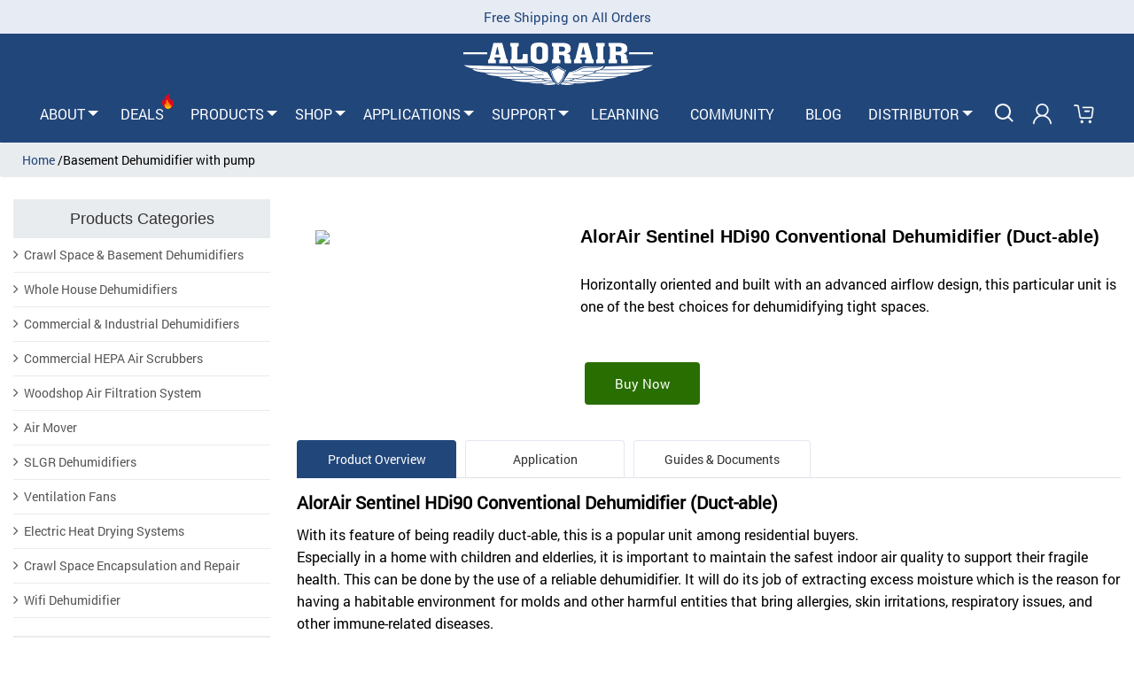

--- FILE ---
content_type: text/css
request_url: https://www.alorair.com/assets/website/css/style.min.css
body_size: 54492
content:
@font-face {
    font-family: 'Roboto Bold';
    font-display: swap;
    font-style: normal;
    font-weight: 700;
    src: local('Roboto Bold'), url('/assets/website/fonts/Roboto-Bold.woff') format('woff')
}

@font-face {
    font-family: Roboto;
    font-display: swap;
    font-style: normal;
    font-weight: 400;
    src: local('Roboto Regular'), url('/assets/website/fonts/Roboto-Regular.woff') format('woff')
}

@font-face {
    font-family: 'Roboto Thin';
    font-display: swap;
    font-style: normal;
    font-weight: 200;
    src: local('Roboto Thin'), url('/assets/website/fonts/Roboto-Thin.woff') format('woff')
}

@font-face {
    font-family: 'Roboto Light';
    font-display: swap;
    font-style: normal;
    font-weight: 100;
    src: local('Roboto Light'), url('/assets/website/fonts/Roboto-Light.woff') format('woff')
}

@font-face {
    font-family: 'Roboto Medium';
    font-display: swap;
    font-style: normal;
    font-weight: 500;
    src: local('Roboto Medium'), url('/assets/website/fonts/Roboto-Medium.woff') format('woff')
}

@font-face {
    font-family: 'Roboto Black';
    font-display: swap;
    font-style: normal;
    font-weight: 900;
    src: local('Roboto Black'), url('/assets/website/fonts/Roboto-Black.woff') format('woff')
}

@font-face {
    font-family: Nunito;
    font-display: swap;
    font-style: normal;
    font-weight: 400;
    src: local('Nunito Regular'), url('/assets/website/fonts/Nunito-Regular.woff') format('woff')
}

@font-face {
    font-family: Nunito;
    font-display: swap;
    font-style: normal;
    font-weight: 400;
    src: local('Nunito Light'), url('/assets/website/fonts/Nunito-Light.woff') format('woff')
}

@font-face {
    font-family: Nunito;
    font-display: swap;
    font-style: normal;
    font-weight: 400;
    src: local('Nunito SemiBold'), url('/assets/website/fonts/Nunito-SemiBold.woff') format('woff')
}

@font-face {
    font-family: Nunito;
    font-display: swap;
    font-style: normal;
    font-weight: 400;
    src: local('Nunito Bold'), url('/assets/website/fonts/Nunito-Bold.woff') format('woff')
}

@font-face {
    font-family: Nunito;
    font-display: swap;
    font-style: normal;
    font-weight: 400;
    src: local('Nunito ExtraBold'), url('/assets/website/fonts/Nunito-ExtraBold.woff') format('woff')
}

@font-face {
    font-family: Nunito;
    font-display: swap;
    font-style: normal;
    font-weight: 400;
    src: local('Nunito Black'), url('/assets/website/fonts/Nunito-Black.woff') format('woff')
}

@font-face {
    font-family: 'Century Gothic';
    src: url('/assets/website/fonts/newfont/CenturyGothic-BoldItalic.woff2') format('woff2'), url('/assets/website/fonts/newfont/CenturyGothic-BoldItalic.woff') format('woff');
    font-weight: bold;
    font-style: italic;
}

@font-face {
    font-family: 'Century Gothic';
    src: url('/assets/website/fonts/newfont/CenturyGothic.woff2') format('woff2'), url('/assets/website/fonts/newfont/CenturyGothic.woff') format('woff');
    font-weight: normal;
    font-style: normal;
}

@font-face {
    font-family: 'Century Gothic';
    src: url('/assets/website/fonts/newfont/CenturyGothic-Italic.woff2') format('woff2'), url('/assets/website/fonts/newfont/CenturyGothic-Italic.woff') format('woff');
    font-weight: normal;
    font-style: italic;
}

@font-face {
    font-family: 'Century Gothic';
    src: url('/assets/website/fonts/newfont/CenturyGothic-Bold.woff2') format('woff2'), url('/assets/website/fonts/newfont/CenturyGothic-Bold.woff') format('woff');
    font-weight: bold;
    font-style: normal;
}

@font-face {
    font-family: 'Bebas';
    src: url('Bebas-Regular.woff2') format('woff2'), url('Bebas-Regular.woff') format('woff');
    font-weight: normal;
    font-style: normal;
}

body {
    background: #fff;
    font-family: Roboto, sans-serif !important;
    font-display: swap;
    font-size: 14px;
    line-height: 24px;
    color: #000;
    font-weight: 400;
}

.row {}

button,
button:focus {
    outline: none;
}

.container {
    max-width: 1320px
}

.lgcontain {
    max-width: 1380px
}

.width100 {
    float: left;
    width: 100%
}

.boldTxt {
    font-weight: 600
}

img {
    max-width: 100%;
}

.alert-red {
    text-align: center;
    color: red
}

.loctionBox.topBox.fulllocatBox {
    margin: 0 0 30px
}

p {
    margin-bottom: 10px
}

a {
    color: #21467a
}

a:focus,
a:hover {
    text-decoration: none
}

input.form-control:focus {
    box-shadow: none
}

.text-muted.optional {
    float: unset
}

ul {
    padding: 0;
    margin: 0
}

ol {
    padding: 0 0 0 15px
}

ul li {
    list-style: none
}

h1 {
    font-size: 60px;
    font-weight: 600
}

h2 {
    font-size: 36px;
    font-weight: 500;
    color: #000
}

h4 {
    font-size: 25px;
    color: #000
}

.sectionHead h2 {
    text-transform: uppercase
}

.topMainheader .breadcrumb {
    margin-bottom: 0px;
}

.text-muted {
    float: left;
    width: 25%;
    text-align: right
}

.productInfo {
    float: left;
    width: 45% !important
}

.checkoutProductImg {
    float: left;
    width: 30%
}

h6 {
    font-size: 16px;
    font-weight: 500
}

#collapseSix .pagination {
    margin: 10px 0 0;
    float: left;
    width: 100%;
}

.buttonhover:hover {
    background: #296e00;
    color: #fff
}

.star {
    color: red;
    font-size: 18px;
    font-weight: 700;
    margin: 0 0 0 2px
}

.fetcolorlist label {
    cursor: pointer;
    font-weight: 400;
    color: #000;
    font-size: 14px;
    text-transform: uppercase
}

.error {
    color: #df2d2d !important
}

.fonthelvt {
    font-family: Helvetica, sans-serif;
}

.fontcentgtc,
.fontcentgtc h2,
.fontcentgtc h3,
.fontcentgtc h4 {
    font-family: 'Century Gothic';
}

.clrwhite,
.clrwhite a,
.clrwhite h2 {
    color: #fff !important;
}

.clrdkgray,
.clrdkgray h2,
.clrdkgray h3,
.clrdkgray h4 {
    color: #333 !important;
}

.clrblue,
.clrblue a {
    color: #21467a
}

.font22 {
    font-size: 22px;
    line-height: 30px
}

.font20 {
    font-size: 20px;
    line-height: 26px;
}

.font17 {
    font-size: 17px;
    line-height: 28px
}

.font15 {
    font-size: 15px;
    line-height: 24px;
}

.font12 {
    font-size: 12px;
    line-height: 17px
}

.ft700 {
    font-weight: 700;
}

.ft600 {
    font-weight: 600;
}

.ft500 {
    font-weight: 500;
}

.fontbold {
    font-weight: bold;
}

.btn.btnbord {
    padding: 12px 40px;
    border: 1px solid #fff;
    border-radius: 40px
}

.btn.btnbord:hover {
    background: #21467a;
    border-color: #21467a
}

.btn.btlblue {
    padding: 8px 18px 10px;
    background: #3384ba;
    box-shadow: none;
    font-size: 14px;
    color: #fff;
    font-weight: 500
}

.btn.btlblue:hover {
    box-shadow: none
}

.btn.btlblue i {
    margin: 0 8px 0 0;
    font-size: 21px;
    position: relative;
    top: 2px
}

.btnicon {
    margin: 25px 0 0;
    padding: 10px 80px 13px 40px;
    border: 1px solid #000;
    border-radius: 40px;
    display: inline-block;
    border-radius: 40px;
    font-size: 14px;
    color: #333;
    transition: all ease 0.6s;
}

.btnicon:hover {
    color: #fff;
    background: #0571af;
    border-color: #0571af;
}

.btnicon:hover i {
    color: #fff;
}

.btnicon i {
    font-size: 12px;
    color: #888;
    position: absolute;
    top: 18px;
    right: 20px;
}

.bluebg {
    background: #21467a
}

.bgwhite {
    background: #fff
}

.undline {
    border-bottom: 2px solid #222
}

.mb0,
.mb0.breadcrumb {
    margin-bottom: 0
}

.mb20 {
    margin-bottom: 20px
}

.mt0 {
    margin-top: 0
}

.mb30 {
    margin-bottom: 30px !important
}

.mb40 {
    margin-bottom: 40px !important
}

.mb50 {
    margin-bottom: 50px
}

.mb70 {
    margin-bottom: 70px
}

.mt10 {
    margin-top: 10px
}

.mt20 {
    margin-top: 20px
}

.mt30 {
    margin-top: 30px !important
}

.mt40 {
    margin-top: 40px !important
}

.mt50 {
    margin-top: 50px
}

.mt60 {
    margin-top: 60px
}

.mt70 {
    margin-top: 70px
}

.mt80 {
    margin-top: 80px
}

.mtb20 {
    margin-bottom: 20px;
    margin-top: 20px
}

.mtb50 {
    margin-top: 50px;
    margin-bottom: 50px
}

.mtb70 {
    margin-top: 70px;
    margin-bottom: 70px
}

.mtb80 {
    margin-top: 80px;
    margin-bottom: 80px
}

.marlt25 {
    margin-left: 25px
}

.colRtpad5 {
    padding-right: 5px
}

.pt120 {
    padding-top: 120px;
}

.pt80 {
    padding-top: 80px
}

.pt70 {
    padding-top: 70px
}

.pt60 {
    padding-top: 60px
}

.pt50 {
    padding-top: 50px
}

.pt40 {
    padding-top: 40px
}

.pt30 {
    padding-top: 30px
}

.pt20 {
    padding-top: 20px
}

.pt10 {
    padding-top: 10px
}

.pb100 {
    padding-bottom: 100px
}

.pb80 {
    padding-bottom: 80px
}

.pb60 {
    padding-bottom: 60px
}

.pb50 {
    padding-bottom: 50px
}

.pb40 {
    padding-bottom: 40px
}

.pb30 {
    padding-bottom: 30px
}

.pb20 {
    padding-bottom: 20px
}

.pb10 {
    padding-bottom: 10px
}

.ptb20 {
    padding-top: 20px;
    padding-bottom: 20px
}

.ptb30 {
    padding-top: 30px;
    padding-bottom: 30px
}

.ptb40 {
    padding-top: 40px !important;
    padding-bottom: 40px !important
}

.ptb60 {
    padding-top: 60px;
    padding-bottom: 60px
}

.ptb70 {
    padding-top: 70px;
    padding-bottom: 70px
}

.ptb80 {
    padding-top: 80px;
    padding-bottom: 80px
}

.plr15 {
    padding-left: 15px;
    padding-right: 15px
}

.pdl0 {
    padding-left: 0
}

.pdr0 {
    padding-right: 0
}

.bgCenter {
    background-position: center center;
    background-repeat: no-repeat;
    background-size: cover
}

.bggray {
    background-color: #d8d8d8
}

.bgdkgray {
    background-color: #9c9c9c
}

.bgblue {
    background-color: #395a19
}

.posrel {
    position: relative
}

.alignleft {
    float: left;
    margin: 6px 20px 20px 0
}

.formPopup {
    padding-top: 10px;
    align-items: center;
    background: rgba(0, 0, 0, .6);
    display: flex;
    left: 0;
    position: fixed;
    top: 0;
    z-index: 9999;
    height: 100%;
}

.getittimer .flip-clock-divider {
    height: 50px
}

#homePopup {
    opacity: 0;
    visibility: hidden
}

#imgPopup {
    z-index: 9999
}

body,
body.modal-open {
    padding-right: 0 !important
}

body.modal-open {
    overflow: hidden !important
}

.formContainer {
    align-items: center;
    background: #119fef;
    display: block;
    margin: 0 auto;
    max-width: 470px;
    position: relative;
    width: 100%;
    text-align: center
}

.imageSec {
    float: left;
    width: 45%
}

.imageSec img {
    width: 100%
}

.formdiscnt {
    float: left;
    width: 100%;
    padding: 20px 40px
}

.popupCross {
    background: #21467a;
    border-radius: 50%;
    color: #fff;
    font-size: 20px;
    height: 40px;
    line-height: 40px;
    position: absolute;
    right: -12px;
    text-align: center;
    top: -15px;
    width: 40px;
    cursor: pointer;
    z-index: 9
}

.sploneofr::after,
.sploneofr::before {
    position: absolute;
    border-style: solid;
    content: "";
    border-width: 20px
}

.sploneofr::after {
    left: 0;
    top: 0;
    border-color: transparent transparent transparent #119fef
}

.sploneofr::before {
    right: 0;
    top: 0;
    border-color: transparent #119fef transparent transparent
}

.sploneofr {
    background: #fff;
    margin: 20px auto 15px;
    padding: 8px 10px;
    text-transform: uppercase;
    font-size: 16px;
    font-weight: 600;
    position: relative
}

.offper {
    width: 190px;
    float: left
}

.offper p {
    color: #f90;
    font-size: 98px;
    font-weight: 600;
    letter-spacing: -6px;
    display: block;
    line-height: 100px;
    margin: 0
}

.otheroffper {
    float: left;
    font-size: 30px;
    font-weight: 800;
    text-transform: uppercase;
    width: calc(100% - 190px);
    text-align: left;
    line-height: 32px
}

.otheroffper i {
    color: #fff
}

.cpndisc {
    float: left;
    width: 100%;
    text-transform: uppercase;
    font-weight: 500;
    margin: 10px 0
}

.formContent .form-group {
    margin: 0
}

.formContent .form-group input[type=email] {
    height: 45px;
    width: 100%;
    border-radius: 20px;
    border: #ffdead;
    padding: 0 20px;
    margin: 10px 0 15px
}

#emailError,
#thanksmessage {
    background: 0 0;
    border: none;
    padding: 0;
    text-align: left;
    float: left;
    width: 100%;
    line-height: 0;
    padding-left: 14px;
    height: 15px;
    margin: 0
}

#thanksmessage {
    color: #fff;
    margin: 15px 0 0 auto;
    text-align: center
}

.formContent .form-group #sendCoupon {
    background: #000;
    border: none;
    color: #fff;
    padding: 18px 45px;
    border-radius: 10px;
    text-transform: uppercase;
    font-weight: 600;
    font-size: 16px;
    margin-top: 10px
}

.formContent .form-group p,
.formContent .form-group p a {
    font-size: 12px;
    color: #fff;
    line-height: 18px
}

.formContent .form-group p a {
    text-decoration: underline
}

header {
    padding: 16px 14px
}

.mobileheader {
    display: none
}

.srctop {
    float: right;
    margin: 6px 0 0;
    width: 170px
}

.become_distributor {
    float: right;
    margin: 12px 10px 0 0
}

.headmailOffer img {
    width: 168px
}

form {
    max-width: 100%;
    position: relative
}

.srctop input[type=text] {
    border: 1px solid;
    border-radius: 50px;
    color: #6c8fbf;
    font-size: 16px;
    height: 34px;
    padding: 0 16px
}

.srctop input[type=text]::-webkit-input-placeholder {
    color: #6c8fbf
}

.srctop input[type=text]::-moz-placeholder {
    color: #6c8fbf
}

.srctop input[type=text]:-ms-input-placeholder {
    color: #6c8fbf
}

.srctop input[type=text]:-moz-placeholder {
    color: #6c8fbf
}

.srctop input[type=submit] {
    background-color: rgba(0, 0, 0, 0);
    background-image: url(../images/inputsrchicon.png);
    background-repeat: no-repeat;
    background-size: 100% auto;
    border: medium none;
    font-size: 0;
    height: 20px;
    position: absolute;
    right: 14px;
    top: 8px;
    width: 20px;
    cursor: pointer
}

.data_img_top {
    background-color: #fff;
    background-position: center center;
    background-repeat: no-repeat;
    background-size: contain;
    height: 100px
}

.data_img_top img {
    width: 100%;
}

.headTpRt {
    float: right;
    padding-top: 8px;
    width: 100%
}

.loginBtn,
.socialcartin {
    margin-top: 2px
}

.lgn img {
    height: auto;
    width: 100%;
    padding-top: 30px !important
}

.socialcartin li {
    display: inline-block;
    margin: 0 5px
}

.tpsocialicon i {
    border: 2px solid #21467a;
    border-radius: 50%;
    font-size: 20px;
    height: 38px;
    line-height: 38px;
    text-align: center;
    width: 38px
}

.cartwishicon a {
    display: block;
    position: relative
}

.cartwishicon a span {
    background: #21467a none repeat scroll 0 0;
    border-radius: 50%;
    bottom: -3px;
    display: block;
    font-size: 12px;
    height: 16px;
    line-height: 16px;
    position: absolute;
    text-align: center;
    width: 16px;
    right: 2px
}

.loginBtn>a {
    background: #21467a none repeat scroll 0 0;
    border-radius: 50px;
    display: block;
    font-size: 16px;
    padding: 8px 23px 9px
}

.topphone {
    float: right
}

.topphone img,
.topphone p {
    float: left
}

.topphone p {
    color: #252525;
    font-size: 16px;
    line-height: 22px;
    padding-left: 10px
}

.topphone .number {
    display: block;
    font-weight: 600
}

.mobileheader .logo {
    float: left;
    width: 155px
}

.mobileheader .headTpRt {
    float: right;
    width: calc(100% - 165px)
}

.mobileheader .headCart {
    width: 45px
}

.mobileheader .iconcart>a {
    font-size: 14px
}

.row.mobileheader::after {
    clear: both;
    content: "";
    display: block
}

.mobphoneicon {
    margin-top: 7px
}

.mobileheader .cartwishicon .fa.fa-phone {
    color: #21467a;
    display: inline-block;
    font-size: 28px;
    margin-right: 6px
}

.mobileheader .socialcartin li {
    float: right;
    margin: 0 3px
}

.facebookLikeSection {
    float: left;
    width: 100%;
    margin: 25px 0;
    background-color: #fff;
    padding: 10px;
}

.facebookQR {
    position: absolute;
    top: -40px;
    opacity: 0;
    visibility: hidden
}

.fbLink:hover .facebookQR {
    opacity: 1;
    visibility: visible
}

.mobileheader .headTpRt {
    padding-top: 0
}

.mobmenu {
    float: right;
    margin-left: 12px
}

.mobmenu .toggleBar i {
    font-size: 21px;
    margin-top: 0;
    cursor: pointer
}

.mobmainmenu {
    background: #fff;
    box-shadow: 0 0 16px rgba(0, 0, 0, .15);
    height: 100%;
    left: -280px;
    max-width: 280px;
    padding: 20px;
    position: fixed;
    top: 0;
    width: 100%;
    z-index: 9999;
    -webkit-transition: all .3s ease 0s;
    -moz-transition: all .3s ease 0s;
    -ms-transition: all .3s ease 0s;
    transition: all .3s ease 0s
}

.mobmainmenu.active {
    left: 0;
    overflow-y: scroll;
    max-height: 100%;
    min-height: 100%;
    height: 100%
}

.mobmainmenu>li {
    border-bottom: 1px solid #eee;
    padding: 10px 0
}

.mobmainmenu>li:last-child {
    border-bottom: none
}

.mobmainmenu a {
    color: #21467a
}

.mobmainmenu a.mobloginbtn {
    background: #21467a;
    color: #fff;
    display: block;
    font-size: 16px;
    padding: 10px 0;
    text-align: center
}

.mobmainmenu a.mobloginbtn:hover {
    background: #004990;
    color: #fff
}

.dropdown>i {
    cursor: pointer
}

.submenu {
    margin: 15px 0 0 15px;
    display: none
}

.submenu li:not(:last-child) {
    margin: 0 0 8px;
    padding: 0 0 5px
}

.fa.toggleSubmenu {
    float: right;
    color: #fff;
    font-size: 14px;
    background: #21467a;
    height: 25px;
    width: 25px;
    text-align: center;
    line-height: 23px
}

.prodsmaltext a {
    color: #000;
    text-transform: capitalize;
    margin-left: 5px
}

.prodsmaltext a:hover {
    color: #21467a
}

.topMainheader {
    background: #e9ecef;
    padding: 3px 0;
}

.topHdtxt p {
    margin: 0;
    font-size: 13px;
    color: #21467a;
}

.topHdtxt p a {
    color: #21467a;
}

#launcher {
    display: none;
}

.headCart,
.headmailOffer,
.headsrch {
    float: right
}

.headCart {
    background: #f2f2f2;
    height: 38px;
    padding: 4px;
    width: 200px
}

.headCart .cartbtn {
    background: rgba(0, 0, 0, 0) linear-gradient(to top, #9c9c9c, #d3d3d3) repeat scroll 0 0;
    color: #fff;
    display: inline-block;
    float: right;
    font-weight: 600;
    height: 30px;
    line-height: 30px;
    text-align: center;
    width: 105px
}

.tipsliderthumbs .owl-stage {
    float: right
}

.cartbtn.yellow_cart {
    background: #296e00
}

.mainHeader .col-lg-9.col-md-9 {
    padding-top: 10px
}

.mainHeader {
    padding: 12px 0
}

.mainHeader .col-md-8 {
    padding-top: 18px
}

.iconcart>a {
    color: #0481c0;
    display: inline-block;
    margin-left: 3px;
    margin-top: 3px;
    font-size: 21px
}

.headmailOffer {
    padding: 0
}

.headsrch input[type=text] {
    border: 1px solid #21467a;
    border-radius: 0;
    height: 42px;
    width: 303px;
    background-color: #f2f2f2
}

.headsrch input[type=submit] {
    background-color: rgba(0, 0, 0, 0);
    background-image: url(../images/inputsrchicon.png);
    background-repeat: no-repeat;
    background-size: 100% auto;
    border: medium none;
    cursor: pointer;
    font-size: 0;
    height: 20px;
    position: absolute;
    right: 14px;
    top: 12px;
    width: 20px
}

.addthis_toolbox {
    margin: 10px 0
}

nav {
    background: #21467a;
    padding: 12px 0;
    border-bottom: 1px solid #fff
}

.mainmenu li {
    display: inline-block;
    padding: 0 18px
}

.mainmenu li a {
    font-size: 16px
}

body ul li.prodmenu .dropdown-menu {
    opacity: 1 !important;
    display: block !important;
    visibility: hidden
}

body ul li.prodmenu:hover .dropdown-menu {
    visibility: visible;
    opacity: 1 !important
}

.mainnavsec {
    background: #21467a
}

.mainnavsec>.container>ul {
    display: flex;
    position: relative;
    text-align: center
}

.mainnavsec>.container>ul>li {
    display: inline-block;
    margin: 0;
    height: 100%;
}

.mainnavsec>.container>ul>li>a {
    height: 100%;
    color: #fff;
    display: block;
    font-size: 16px;
    padding: 23px 20px 14px 15px;
    text-decoration: none;
    transition: all .3s ease 0s;
    text-transform: uppercase
}

.mainnavsec>.container>ul>li>a .o1 {
    position: relative;
    top: -2px;
    left: 2px;
}

.mainnavsec>.container>ul>li>a:hover {
    background: #2e5ea1;
    transition: all .0s ease 0s;
}

.mainnavsec>.container>ul>li.hassubmenu>a {
    padding: 22px 30px 11px 15px;
    position: relative
}

.hassubmenu>a {
    position: relative
}

.hassubmenu>a:after {
    position: absolute;
    border-style: solid;
    border-width: 6px;
    border-color: #fff transparent transparent transparent;
    content: "";
    top: 30px;
    right: 10px
}

.column {
    background-color: #ccc;
    box-sizing: border-box;
    float: left;
    height: 250px;
    padding: 10px;
    width: 33.33%
}

.dropcont {
    background: #fff;
    left: 0;
    position: absolute;
    width: 100%;
    display: none;
    z-index: 9;
    padding: 20px 20px 10px;
    text-align: left
}

.mainnavsec>.container>ul>li:hover .dropcont {
    display: block
}

.menurow li {
    float: left;
    margin: 0 0 10px;
    padding: 10px 8px;
    width: 150px
}

.menurow li a {
    color: #333
}

.menurow li .menubox {
    display: block;
    height: 100%
}

.menurow>ul {
    display: inline-block;
    flex-flow: row wrap;
    float: left;
    width: auto !important
}

.menurow .megamenuTitle {
    padding-left: 10px
}

.mobmenu .fa-bars {
    position: absolute;
    top: 5px;
    right: 10px;
    z-index: 99
}

.mobmenu .fa-close {
    position: fixed;
    top: 5px;
    right: 10px;
    z-index: 99
}

.smalboxmenu {
    border-radius: 0;
    margin-top: 0;
    padding: 20px;
    width: 600px
}

.smallboxsubmenu {
    position: relative
}

.smalboxmenu>ul>li {
    width: 100%
}

.aboutlistmenu li {
    border: medium none;
    display: inline-block;
    width: 32%
}

.aboutlistmenu li a {
    color: #333;
    font-size: 14px
}

.prodcatallmenu .dropcont {
    padding: 20px
}

.fulWidthmenuli .smalboxmenu .supmenu>li {
    float: left;
    margin: 0;
    padding: 0 10px;
    width: 28%
}

.fulWidthmenuli .smalboxmenu .supmenu>li:last-child {
    width: 44%
}

.smallboxsubmenu .supmenulist li {
    border-bottom: 1px solid #ddd;
    padding: 7px 0;
    display: block;
    width: 100%
}

.mainnavsec .smalboxmenu .aboutimg {
    height: 250px
}

.smallboxsubmenu .supmenulist .warentysubmenu li {
    padding: 7px 0 7px 14px
}

.smallboxsubmenu .supmenulist .warentysubmenu li:last-child,
.smallboxsubmenu .supmenulist li:last-child {
    border-bottom: none
}

.dropcont {
    background-color: #f2f2f2
}

.dropcont * {
    color: #333
}

.dropcont a:hover,
.dropcont span:hover {
    color: #21467a
}

span.glyphicon.glyphicon-triangle-bottom {
    font-family: 'Glyphicons Halflings';
    font-size: 16px;
    color: red
}

.fulWidthmenuli .dropcont {
    max-height: 680px !important;
    overflow-x: auto;
    overflow-y: hidden !important;
    z-index: 9999
}

.allproditm.scroll-content {
    padding: 20px 15px 20px 25px !important;
}

.allproditm.scroll-wrapper {
    padding: 0 0 20px !important
}

.aboutlistmenu li a {
    padding: 7px 0;
    display: block;
    font-size: 14px
}

.showallprod {
    padding-bottom: 20px !important;
    width: 100%;
    float: left
}

.fulWidthmenuli .smalboxmenu {
    left: 50%;
    transform: translateX(-50%);
    width: 910px
}

.fulWidthmenuli .smalboxmenu .supmenulist>li {
    border-bottom: 1px solid #ddd
}

.fulWidthmenuli .smalboxmenu .supmenulist>li a {
    padding: 8px;
    display: block;
    transition: all .3s ease 0s
}

.fulWidthmenuli .smalboxmenu .supmenulist>li a:hover {
    background: #224a82;
    color: #fff;
    transition: all .3s ease 0s
}

.fulWidthmenuli .smalboxmenu .supmenulist>li:last-child {
    border: none
}

.fulWidthmenuli .smalboxmenu .supmenu {
    margin: 0 -10px
}

.dropcont.abotdropcont {
    left: 0;
    transform: none
}

.navbar {
    background: #21467a none repeat scroll 0 0;
    border-bottom: 1px solid #fff;
    padding: 0
}

.navbar .nav-collapse {
    border: medium none;
    padding: 0
}

.navbar-inner {
    width: 100%
}

.navbar .nav {
    justify-content: center;
    text-align: center
}

.navbar .nav>li {
    padding: 0;
    margin: 0 18px
}

.navbar .nav>li>a {
    color: #fff;
    font-size: 16px;
    padding: 12px 0;
    display: block
}

.navbar .dropdown.fulWidthmenuli {
    position: inherit
}

.mega-menu {
    border-radius: 0;
    margin-top: 0;
    padding: 20px 10px;
    width: 600px
}

body .mega-menu.fulWidthmenu {
    left: 0;
    margin: auto;
    max-height: 460px !important;
    overflow: auto;
    right: 0;
    width: 1170px
}

.mega-menu li {
    display: block;
    float: none;
    font-size: .94rem;
    padding: 3px 0
}

.mega-menu li.mega-menu-column {
    padding: 0 10px;
    width: 50%;
    margin: 0;
    float: left
}

.mega-menu.fulWidthmenu li.mega-menu-column {
    float: left;
    margin: 0;
    padding: 20px 20px 10px;
    width: 100%
}

.mega-menu .nav-header {
    padding: 0 !important;
    margin-bottom: 10px;
    display: inline-block;
    width: 100%;
    border-bottom: 1px solid #ddd
}

.mega-menu img {
    padding-bottom: 10px
}

.menurow img {
    max-height: 100px;
    object-fit: contain;
    width: 100%
}

.aboutimg {
    background-position: center center;
    background-size: cover;
    height: 250px
}

.smalboxmenu .aboutimg {
    height: 150px
}

.mega-menu-column li {
    border-bottom: 1px solid #ddd;
    padding: 7px 0
}

.fulWidthmenu .mega-menu-column>ul {
    display: flex;
    flex-wrap: wrap;
    margin: 0 -10px
}

.fulWidthmenu .mega-menu-column li {
    border-bottom: medium none;
    float: left;
    margin-bottom: 20px;
    padding: 0 10px;
    width: 16.66%
}

.mega-menu-column li:last-child {
    border-bottom: none
}

.mega-menu-column a {
    color: #333;
    font-size: 14px
}

.mega-menu-column a:hover {
    color: #21467a
}

.menuimgdiv.dataimg {
    background-position: center center;
    background-size: cover;
    height: 100px
}

.menuname {
    display: block;
    font-size: 13px;
    line-height: 20px;
    margin-top: 10px;
    padding: 0 10px;
    text-align: center
}

h4.megamenuTitle {
    background: rgba(0, 0, 0, 0) none repeat scroll 0 0;
    border-bottom: 2px solid #ededed;
    color: #21467a;
    font-size: 18px;
    font-weight: 400;
    margin-bottom: 10px;
    margin-top: 0;
    padding: 8px 0
}

.warentysubmenu {
    background: #f6f6f6;
    margin-left: 15px;
    margin-top: 10px;
    padding-left: 0
}

.mega-menu-column .warentysubmenu li {
    padding: 7px 0 7px 14px
}

.fulWidthmenu .mega-menu-column ul {
    display: flex;
    margin: 0 -10px;
    flex-flow: row wrap
}

.menurow {
    float: left;
    width: 100%
}

.fulWidthmenu .mega-menu-column li a {
    background: #f8f8f8 none repeat scroll 0 0;
    border: 1px solid #f0f0f0;
    display: block;
    height: 100%;
    padding-bottom: 10px
}

.smalboxmenu li.mega-menu-column {
    margin-top: 0;
    width: 100%
}

.smalboxmenu li.mega-menu-column.mega-menu-column.smallboxsubmenu {
    margin-top: 10px
}

.smallboxsubmenu li {
    border: medium none;
    display: inline-block;
    width: 32%
}

body .prodcatallmenu .scroll-content {
    float: left !important;
    margin: auto !important;
    overflow: auto !important;
    width: 100% !important
}

.scroll-wrapper {
    overflow: hidden !important;
    padding: 0 !important;
    position: relative
}

.scroll-wrapper>.scroll-content {
    border: none !important;
    box-sizing: content-box !important;
    height: auto;
    left: 0;
    margin: 0;
    max-height: none;
    max-width: none !important;
    overflow: scroll !important;
    padding: 0;
    position: relative !important;
    top: 0;
    width: auto !important
}

.scroll-wrapper>.scroll-content::-webkit-scrollbar {
    height: 0;
    width: 0
}

.scroll-element {
    display: none
}

.scroll-element,
.scroll-element div {
    box-sizing: content-box
}

.scroll-element.scroll-x.scroll-scrollx_visible,
.scroll-element.scroll-y.scroll-scrolly_visible {
    display: block
}

.scroll-element .scroll-arrow,
.scroll-element .scroll-bar {
    cursor: default
}

.scroll-textarea {
    border: 1px solid #ccc;
    border-top-color: #999
}

.scroll-textarea>.scroll-content {
    overflow: hidden !important
}

.scroll-textarea>.scroll-content>textarea {
    border: none !important;
    box-sizing: border-box;
    height: 100% !important;
    margin: 0;
    max-height: none !important;
    max-width: none !important;
    overflow: scroll !important;
    outline: 0;
    padding: 2px;
    position: relative !important;
    top: 0;
    width: 100% !important
}

.scroll-textarea>.scroll-content>textarea::-webkit-scrollbar {
    height: 0;
    width: 0
}

.scrollbar-macosx>.scroll-element.scroll-y .scroll-bar {
    height: 134px
}

.scrollbar-macosx>.scroll-element,
.scrollbar-macosx>.scroll-element div {
    background: 0 0;
    border: none;
    margin: 0;
    padding: 0;
    position: absolute;
    z-index: 10
}

.scrollbar-macosx>.scroll-element div {
    display: block;
    height: 100%;
    left: 0;
    top: 0;
    width: 100%
}

.scrollbar-macosx>.scroll-element .scroll-element_track {
    display: none
}

.scrollbar-macosx>.scroll-element .scroll-bar {
    background-color: #6c6e71;
    display: block;
    opacity: .7;
    -webkit-border-radius: 7px;
    -moz-border-radius: 7px;
    border-radius: 7px;
    -webkit-transition: opacity .2s linear;
    -moz-transition: opacity .2s linear;
    -o-transition: opacity .2s linear;
    -ms-transition: opacity .2s linear;
    transition: opacity .2s linear
}

.scrollbar-macosx:hover>.scroll-element .scroll-bar,
.scrollbar-macosx>.scroll-element.scroll-draggable .scroll-bar {
    opacity: .7
}

.scrollbar-macosx>.scroll-element.scroll-x {
    bottom: 0;
    height: 0;
    left: 0;
    min-width: 100%;
    overflow: visible;
    width: 100%
}

.scrollbar-macosx>.scroll-element.scroll-y {
    height: 100%;
    min-height: 100%;
    right: 0;
    top: 0;
    width: 0;
    z-index: 9999
}

.scrollbar-macosx>.scroll-element.scroll-x .scroll-bar {
    height: 7px;
    min-width: 10px;
    top: -9px
}

.scrollbar-macosx>.scroll-element.scroll-y .scroll-bar {
    left: -9px;
    min-height: 10px;
    width: 7px
}

.scrollbar-macosx>.scroll-element.scroll-x .scroll-element_outer {
    left: 2px
}

.scrollbar-macosx>.scroll-element.scroll-x .scroll-element_size {
    left: -4px
}

.scrollbar-macosx>.scroll-element.scroll-y .scroll-element_outer {
    top: 2px
}

.scrollbar-macosx>.scroll-element.scroll-y .scroll-element_size {
    top: -4px
}

.scrollbar-macosx>.scroll-element.scroll-x.scroll-scrolly_visible .scroll-element_size {
    left: -11px
}

.scrollbar-macosx>.scroll-element.scroll-y.scroll-scrollx_visible .scroll-element_size {
    top: -11px
}

.bannerTxt {
    max-width: 652px
}

.mainBanner .container {
    display: none
}

.mainhomeslider .item {
    align-items: center;
    background-position: center center;
    background-size: cover;
    display: flex
}

.mainBanner .owl-carousel .owl-nav button {
    background: rgba(0, 0, 0, 0) none repeat scroll 0 0;
    color: #fff;
    font-size: 60px;
    height: 55px;
    left: 0;
    line-height: 55px;
    position: absolute;
    text-align: center;
    top: 50%;
    transform: translateY(-50%);
    width: 55px
}

.mainBanner .owl-carousel .owl-nav button span {
    left: 0;
    margin: auto;
    position: absolute;
    right: 0;
    top: -3px
}

.mainBanner .owl-carousel .owl-nav button:focus {
    border: none;
    outline: 0
}

.mainBanner .owl-carousel .owl-nav button.owl-next {
    right: 0;
    left: auto
}

.bannerTxt>p {
    font-size: 22px;
    font-weight: 500;
    line-height: 28px;
    margin: 0 0 20px
}

.bannerbtn {
    height: 61px;
    line-height: 61px
}

.bannerbtn span {
    background: #21467a none repeat scroll 0 0;
    float: left;
    font-size: 21px;
    margin-right: 4px;
    padding: 0 29px
}

.bannerbtn i {
    float: left;
    font-size: 26px;
    height: 61px;
    line-height: 61px;
    padding: 0 16px;
    width: 57px
}

.owl-dots {
    display: none;
}

#mainSlider .owl-dots {
    display: table !important;
    margin: 0 auto;
    position: absolute;
    bottom: 15px;
    left: 45%;
}

.owl-dots button {
    height: 12px;
    width: 12px;
    background: #666 !important;
    display: inline-block;
    margin: 5px;
    border-radius: 50%;
}

.owl-dot.active {
    height: 16px;
    width: 16px;
    background: #000 !important;
}

.bannerbtn:hover i,
.bannerbtn:hover span {
    background: #004990
}

.btnaccount.signformbtn button {
    padding: 14px 40px
}

.catBox {
    padding: 66px 0;
    text-align: center
}

.catBox h2 {
    font-size: 32px;
    margin-bottom: 20px
}

.shopBtn {
    border-radius: 4px;
    display: inline-block;
    font-size: 15px;
    padding: 12px 34px;
    border: none;
    background: #296e00
}

.shopBtn:hover {
    opacity: 0.8;
}

.catRtbigbox {
    align-items: center;
    display: flex;
    flex-direction: column;
    height: 100%;
    justify-content: center
}

.btnview>a {
    color: #fff;
    display: inline-block;
    padding: 14px 26px;
    font-size: 15px;
    text-transform: uppercase
}

.viewallcat {
    position: relative
}

.viewallcat::after {
    background: #e4e4e4;
    content: "";
    height: 1px;
    left: 0;
    position: absolute;
    top: 50%;
    width: 100%;
    z-index: -1
}

.btnview {
    background: #fff;
    display: inline-block;
    padding: 0 20px
}

.weekdealLtbox {
    background: #fff none repeat scroll 0 0
}

.itemdetails {
    display: flex;
    padding: 20px
}

.leftProdctimg {
    display: flex;
    float: left;
    width: 55%
}

.prodInfo {
    float: right;
    padding-left: 30px;
    width: 45%
}

.weekdealLtbox>h4 {
    background: #000;
    display: inline-block;
    font-weight: 600;
    padding: 11px 23px 12px;
    margin: 3px 0 0 3px
}

.prodInfo li {
    display: inline-block
}

.prodInfo>h4 {
    font-weight: 400;
    text-transform: uppercase
}

.prodInfo .itemrating {
    margin: 20px 0 15px
}

.itemrating>li {
    color: #ffbf00;
    font-size: 14px;
    display: inline-block
}

.itemprice {
    display: block;
    font-size: 25px;
    font-weight: 600;
    margin-bottom: 24px
}

.timecounter {
    float: left;
    margin-bottom: 36px;
    margin-top: 20px;
    width: 100%
}

.timecounter>li {
    border: 2px solid #e1e1e1;
    float: left;
    font-size: 25px;
    font-weight: 600;
    height: 62px;
    margin-right: 15px;
    padding: 8px;
    text-align: center;
    text-transform: uppercase;
    width: 61px
}

.timecounter>li span {
    display: block;
    font-size: 14px;
    font-weight: 300
}

.timecounter span#dd,
.timecounter span#hh,
.timecounter span#mm,
.timecounter span#ss {
    font-size: 26px;
    font-weight: 600
}

.dealRtsec {
    display: flex;
    flex-direction: column;
    height: 100%;
    padding: 40px 12px 12px
}

.dealRtsec h4 {
    font-weight: 600;
    margin: 0 0 15px
}

.salespan {
    font-size: 20px
}

.saleitemImg {
    display: flex;
    height: 100%;
    margin-top: 56px
}

.dealRtsec a.shopBtn {
    max-width: 155px;
    margin: auto
}

.featurprod {
    background: #f0f0f0
}

.hidecontent {
    display: none
}

.hidecontent.active {
    display: block
}

.customTab ul.tabBtn {
    margin: 28px 0;
    padding: 0;
    text-align: center
}

.customTab ul.tabBtn li {
    display: inline-block;
    margin: 0 8px
}

.customTab li a {
    background: 0 0;
    border: 1px solid #d7d7d7;
    color: #333;
    display: block;
    font-size: 16px;
    font-weight: 400;
    padding: 12px 27px
}

.customTab .active>a {
    background: #21467a;
    color: #fff;
    border-color: #21467a
}

.customTab li a:hover {
    background: #21467a;
    color: #fff;
    border-color: #21467a
}

.prodImg {
    height: 278px;
    position: relative
}

.proditmcont {
    padding: 15px
}

.productBox {
    background: #fff
}

.fourCol {
    background: #fff;
    padding: 31px 0
}

.proditmcont p,
.proditmcont span {
    font-size: 15px
}

.proditmcont p {
    margin: 4px 0
}

.proditmcont span {
    font-weight: 600;
    color: #900
}

.addcartbtn {
    background: rgba(255, 255, 255, .6) none repeat scroll 0 0;
    margin-top: 10px
}

.addcartplus {
    display: block;
    margin: auto;
    max-width: 155px
}

.addcartplus i {
    background: #000 none repeat scroll 0 0;
    float: left;
    font-size: 22px;
    height: 32px;
    line-height: 32px;
    margin-right: 5px;
    text-align: center;
    width: 34px
}

.addcartplus .bluebg {
    display: inline-block;
    font-weight: 400;
    height: 32px;
    line-height: 32px;
    text-align: center;
    width: 116px
}

.featurprod .owl-nav.disabled {
    display: block
}

.featurprod .owl-carousel .owl-nav button {
    background-image: url(../images/leftarw.png);
    background-repeat: no-repeat;
    color: #333;
    font-size: 0;
    height: 27px;
    position: absolute;
    text-align: center;
    top: 50%;
    width: 15px
}

.featurprod .owl-carousel .owl-nav button.owl-prev {
    left: -120px
}

.featurprod .owl-carousel .owl-nav button.owl-next {
    right: -120px;
    transform: rotate(180deg)
}

.cmncoltxt {
    padding-left: 10px
}

.mainaboutpage .cmncoltxt {
    margin-top: 15px;
    padding-left: 0;
    width: 100%
}

.cmncoltxt h6,
.cmncoltxt p {
    color: #7d7d7d;
    margin: 0
}

.cmncoltxt p {
    font-size: 13px;
    line-height: 18px;
    margin-top: 5px
}

.cmncol .cmncoltxt,
.cmncol img {
    float: left
}

.newslettersec {
    padding: 16px 0 16px;
    margin-top: 15px
}

.leftnewstxt {
    padding-top: 10px
}

.leftnewstxt h2 {
    font-size: 32px;
    font-weight: 600;
    margin: 0
}

.leftnewstxt h2 i {
    margin-right: 14px
}

.subscribrform {
    max-width: 485px;
    float: right;
    width: 100%
}

.subscribrform>form {
    float: left;
    max-width: 100%;
    width: 100%
}

.subscribrform input {
    float: left;
    height: 55px;
    border-radius: 6px;
    border: none
}

.subscribrform input[type=email] {
    width: calc(100% - 128px);
    margin-right: 6px;
    padding-left: 25px
}

.subscribrform input[type=submit] {
    background: #000 none repeat scroll 0 0;
    color: #fff;
    font-size: 16px;
    width: 122px
}

.latsec {
    background-repeat: no-repeat;
    background-color: #f3fafd;
    height: auto;
    padding-bottom: 100px;
    padding-top: 100px;
    background-size: 40%;
    background-position: left center;
    background-size: contain;
    overflow: hidden;
}

.bnrinrinfo {
    max-width: 1024px;
    margin: 0 auto;
}

.latbnrimg {
    max-width: 335px;
    margin: 0 auto;
}

.latsec .slick-dots {
    bottom: -100px;
}

.barinfo {
    max-width: 516px;
    margin: 0 auto;
}

.barinfo a {
    max-width: 130px;
    background-color: #05b570;
    border-radius: 172px;
    padding: 10px 30px;
    border: none;
    color: #fff;
}

.barinfo a:focus {
    outline: none;
}

.latsec .slick-dots .slick-active button {
    font-size: 0;
    line-height: 0;
    display: block;
    width: 10px;
    height: 10px;
    padding: 5px;
    cursor: pointer;
    color: transparent;
    border: 1px solid #000;
    outline: none;
    background: transparent;
    border-radius: 50px;
}

.latsec .slick-dots li button {
    font-size: 0;
    line-height: 0;
    display: block;
    width: 10px;
    height: 10px;
    padding: 5px;
    cursor: pointer;
    color: red;
    border: 0;
    outline: none;
    background: #9E9E9E;
    border-radius: 50px;
}

.latsec .slick-dots li button:before {
    display: none;
}

.appsec .app-slide .slick-dots li button {
    font-size: 0;
    line-height: 0;
    display: block;
    width: 10px;
    height: 10px;
    padding: 5px;
    cursor: pointer;
    border: 0;
    outline: none;
    background: #9E9E9E;
    border-radius: 50px;
}

.appsec .app-slide .slick-dots .slick-active button {
    font-size: 0;
    line-height: 0;
    display: block;
    width: 10px;
    height: 10px;
    padding: 5px;
    cursor: pointer;
    color: transparent;
    border: 1px solid #000;
    outline: none;
    background: transparent;
    border-radius: 50px;
}

.app-slide {
    padding-bottom: 40px;
}

.appsec .app-slide .slick-dots li button:before {
    display: none;
}

.barinfo p {
    margin-bottom: 25px;
}

.barinfo h3 {
    font-size: 20px;
}

.pt60 {
    padding-top: 60px;
}

.cmnhead {
    padding-bottom: 0px;
}

.cmnhead h2 {
    font-family: 'Calibri';
    font-size: 16px;
    font-weight: 600;
    color: #3d3935;
    margin: 0 0 20px 0;
    position: relative;
}

.publishedDate {
    color: #3d3935;
    font-weight: 600;
    font-family: 'Calibri';
    font-size: 16px;
    margin: 0;
}

.mirosec-description>ul>li {
    background-image: url("/assets/website/images/check.png");
    background-repeat: no-repeat;
    padding-left: 30px;
    margin: 12px 0;
    background-size: 22px;
    font-size: 16px;
    line-height: 22px;
    font-weight: 500;
    background-position: 0px 5px;
}

.cmnhead h2:before {
    display: inline-block;
    content: "";
    border-top: 3px solid #0571af;
    width: 4rem;
    margin: 0 0rem;
    transform: translateY(-1rem);
    position: absolute;
    top: 5px;
}

.lateinfo {
    max-width: 400px;
    margin: 0 auto;
    padding-bottom: 34px;
}

.cmninfo h2 {
    color: #3d3935;
    font-size: 30px;
    margin-bottom: 20px;
    font-weight: bold;
}

.cmninfo h2 span {
    color: #0571af;
}

.advtDeatil-btn {
    background-color: #0571af;
    padding: 12px 50px 12px 30px;
    color: #fff;
    position: relative;
    font-family: 'Calibri';
    max-width: 220px;
}

.advtDeatil-btn:hover {
    color: #fff;
    background-color: #2785bc;
}

.advtDeatil-btn span {
    position: absolute;
    right: 15px;
    width: 20px;
    top: 0;
    bottom: 0;
    line-height: 38px;
}

.mirosec-description {
    float: left;
    width: 100%;
    margin: 0px 0 35px;
}

.cmninfo p {
    color: #3d3935;
    font-size: 17px;
}

.lateved iframe {
    max-width: 640px;
    width: 100%;
    float: right;
}

#applicationSlider .owl-nav button {
    position: absolute;
    top: 40%;
    font-size: 60px;
    color: #666;
}

#applicationSlider .owl-prev {
    left: -30px !important;
}

#applicationSlider .owl-next {
    right: -30px !important;
}

.mb100 {
    margin-bottom: 100px;
}

.app-slide {
    margin-top: 15px;
}

.appinfocmn {
    border-bottom: 2px solid #0571af;
    max-width: 100%;
}

.applicationSliderItem.bgCenter {
    height: 300px;
}

.appinfocmn p {
    padding: 12px 5px;
    margin: 0;
}

.appinfocmn p span {
    float: right;
    width: 20px;
}

.appsec slick-prev:before {
    content: '->';
}

.appsec .slick-prev:hover,
.slick-prev:focus,
.slick-next:hover,
.slick-next:focus {
    color: #848484;
    outline: none;
    background: transparent;
}

.microsec {
    background-color: #fff;
}

.microsec:hover {
    background: linear-gradient(181deg, rgba(253, 253, 252, 1) 0%, rgba(236, 237, 235, 1) 68%, rgba(236, 237, 235, 1) 100%);
}

.microhead {
    position: relative;
}

.microhead h2 {
    letter-spacing: 1px;
}

.microhead>span {
    position: absolute;
    left: 0px;
    top: -15px;
}

.microhead h2,
.publishedDate {
    padding-left: 60px;
    margin-bottom: 0;
}

.microhead span.badge {
    border-radius: 11px;
    color: #fff;
    background-color: #3c97b9;
    font-size: 33px;
}

.micinfocmn {
    max-width: 400px;
    margin: 0 auto;
    padding-bottom: 20px;
}

.micinfocmn p {
    line-height: 20px;
    position: relative;
    padding-left: 23px;
    font-size: 16px;
}

.micinfocmn p span {
    position: absolute;
    left: 0;
}

.micinfocmn p span img {
    width: 20px;
}

.micricmn .cmnprodclr li {
    margin: 0 22px;
}

.micricmn .cmnprodclr li.active span {
    width: 119px;
    height: 28px;
    line-height: 28px;
    color: #fff;
    font-size: 14px;
    text-align: center;
    border-radius: 30px;
}

.micricmn .cmnprodclr li span {
    border-radius: 50%;
    height: 25px;
    width: 25px;
    background: #f00;
    font-size: 0px;
    display: block;
    cursor: pointer;
}

.strm85 {
    background-color: #fff;
}

.strm85:hover {
    background: linear-gradient(181deg, rgba(253, 253, 252, 1) 0%, rgba(236, 237, 235, 1) 68%, rgba(236, 237, 235, 1) 100%);
    border-top: 1px solid #cec9c9;
    border-bottom: 1px solid #cec9c9;
}

.strm14 {
    background-color: #fff;
}

.strm14:hover {
    background: linear-gradient(181deg, rgba(253, 253, 252, 1) 0%, rgba(236, 237, 235, 1) 68%, rgba(236, 237, 235, 1) 100%);
    border-top: 1px solid #cec9c9;
    border-bottom: 1px solid #cec9c9;
}

.stm125 {
    background-color: #fff;
}

.stm125:hover {
    background: linear-gradient(181deg, rgba(253, 253, 252, 1) 0%, rgba(236, 237, 235, 1) 68%, rgba(236, 237, 235, 1) 100%);
    border-top: 1px solid #cec9c9;
    border-bottom: 1px solid #cec9c9;
}

.strm85 .microhead span.badge {
    background-color: #f6da01;
}

.strm14 .microhead span.badge {
    background-color: #b8b8b8;
}

.stm125 .microhead span.badge {
    background-color: #3b96b9;
}

.appsec .slick-prev {
    left: -87px;
    top: 135px;
    width: 50px;
    height: 50px;
}

.appsec .slick-prev i.fa.fa-angle-left {
    width: 50px;
    height: 50px;
    background: #fff;
    color: #a1a09d;
    font-size: 66px;
    line-height: 50px;
    z-index: 9999;
    position: absolute;
    top: 0;
    left: 0;
}

.appinfocmn>a>p {
    color: #000 !important;
}

.appinfocmn>a>p:hover {
    color: #21467a !important;
}

.appsec .slick-next i.fa.fa-angle-right {
    width: 50px;
    height: 50px;
    background: #fff;
    color: #a1a09d;
    font-size: 66px;
    line-height: 50px;
    z-index: 9999;
    position: absolute;
    left: 0;
    top: 0;
}

.appsec .slick-next {
    right: -57px;
    top: 135px;
    width: 50px;
    height: 50px;
}

.joinmain {
    background: #d2d2d2 none repeat scroll 0 0;
    padding: 19px 0 25px
}

.joinTp>span {
    text-transform: uppercase;
    font-size: 18px
}

.joinTxt>form {
    margin: auto;
    max-width: 680px
}

.joinbtn {
    width: 105px;
    float: left
}

.joinbtn>input[type=submit] {
    background-color: #000;
    border: medium none;
    border-radius: 60px;
    color: #fff;
    width: 100%;
    height: 32px;
    cursor: pointer
}

.joinTxt input[type=text] {
    border: 1px solid #ddd;
    border-radius: 60px;
    float: left;
    height: 32px;
    margin-right: 10px;
    padding-left: 10px;
    width: calc(100% - 120px)
}

.joinbtn {
    position: relative
}

.joinbtn i {
    bottom: 0;
    color: #fff;
    font-size: 16px;
    position: absolute;
    right: 8px;
    top: 47%;
    transform: translateY(-50%);
    pointer-events: none
}

.joinbr {
    background-size: cover;
    background-repeat: no-repeat;
    background-position: center center;
}

.youarese.pt70 {
    padding-top: 110px;
}

.yur {
    max-width: 625px;
    padding-bottom: 50px;
}

.yur h2 {
    font-size: 60px;
    font-weight: bold;
    line-height: 15px;
    position: relative;
}

.yur h3 {
    font-size: 45px;
    color: #0079c2;
}

.yur img {
    margin-bottom: 30px;
}

.ptb100 {
    padding-bottom: 100px;
    padding-top: 100px;
}

.pt100 {
    padding-top: 100px;
}

.pt80 {
    padding-top: 80px;
}

.pb100 {
    padding-bottom: 100px;
}

.pb35 {
    padding-bottom: 35px;
}

.mb15 {
    margin-bottom: 15px;
}

.videoply {
    max-width: 860px;
    margin: 0 auto;
}

.videoply iframe {
    max-width: 100%;
    width: 100%;
    height: 380px;
}

.youarese .ftrcontainer {
    border-bottom: 1px solid #eceae4;
}

.jhnhed {
    max-width: 735px;
    margin: 0 auto;
    text-align: center;
    position: relative;
;
}

.jhnhed h2,
.newfeath h2,
.actryhead h2 {
    font-size: 45px;
    font-family: arial;
    color: #3f94d2;
    font-weight: bold;
    display: table;
    margin: 0 auto;
    position: relative;
    white-space: nowrap;
}

.blueimg img {
    position: absolute;
    top: -15px;
    left: 0px;
}

.yur .blueimg img {
    top: -45px;
}

.jhninfo {
    max-width: 711px;
    font-size: 20px;
    padding-top: 25px;
}

.jhninfo p {
    font-size: 18px;
}

.joinus .ftrcontainer {
    border-bottom: 1px solid #eceae4;
}

.newfeath {
    position: relative;
    max-width: 900px;
    margin: 0 auto;
}

.newfeat .ftrcontainer {
    border-bottom: 1px solid #eceae4;
    padding-bottom: 20px;
}

.chebxdiv {
    max-width: 1185px;
    margin: 0 auto;
    display: flex;
    flex-wrap: wrap;
}

.chkinfo {
    position: relative;
    max-width: 370px;
    padding-left: 35px;
    float: left;
    width: 370px;
    font-size: 16px;
    font-family: 'Century Gothic';
    margin-bottom: 20px;
}

.chkinfo img {
    position: absolute;
    left: 0;
}

.newone {
    max-width: 400px;
    margin-right: 10px;
}

.newtwo {
    max-width: 400px;
    margin-right: 10px;
}

.newthree {
    max-width: 400px;
    margin-right: 10px;
}

.newfour {
    max-width: 235px;
}

.quickp {
    max-width: 650px;
    font-size: 18px;
}

.quickp2 {
    max-width: 650px;
    font-size: 18px;
}

.actryhead {
    max-width: 620px;
    position: relative;
    text-align: center;
    margin: 0 auto;
    font-family: ' arial';
}

.pt70 {
    padding-top: 70px;
}

.yur p {
    margin-bottom: 30px;
}

.yur a {
    background-color: #3f94d2;
    padding: 10px 50px 10px 20px;
    color: #fff;
    font-size: 22px;
    border: none;
    position: relative;
    margin-bottom: 20px;
    transition: all 0.3s ease 0s;
}

.lozad.zendesk-chatIcon {
    height: 55px;
    float: left;
}

.yur a:hover {
    background-color: #000;
    color: #fff;
    border: none;
    cursor: pointer;
}

.factry .factinfo h2:before {
    content: " ";
    border: 14px solid transparent;
    border-left: 14px solid #0079c2;
    position: absolute;
    top: 0px;
    right: -38px
}

.factinfo h2 {
    font-size: 26px;
    font-family: 'arial';
    font-weight: bold;
    position: relative;
}

.factinfo p span {
    margin-right: 10px;
    position: absolute;
    left: 0;
}

.techin .factinfo h2::before {
    content: " ";
    border: 14px solid transparent;
    border-right: 14px solid #0079c2;
    position: absolute;
    top: 0px;
    left: -38px;
}

.factry .col-md-6 {
    padding-right: 0px;
    padding-left: 0px;
}

.techin .factinfo {
    max-width: 630px;
    margin: 0 auto;
    padding: 0 40px;
}

.factry .factinfo h2,
.packtrns .factinfo h2 {
    font-size: 26px;
    font-family: 'arial';
    font-weight: bold;
    position: relative;
    float: left;
    text-transform: uppercase;
}

.factry .factinfo {
    max-width: 630px;
    padding: 0 40px;
}

.factry .factinfo p {
    color: #3d3935;
    font-size: 18px;
    position: relative;
    padding-left: 20px;
    float: left;
    width: 100%;
    font-family: 'Century Gothic';
    line-height: 26px;
}

.factinfo ul {
    float: left;
    width: 100%;
    padding: 0 0 0 50px;
    list-style: disc;
}

.factinfo ul li {
    list-style: circle;
    font-family: 'Century Gothic';
    font-size: 16px;
    color: #3d3935;
    margin: 0px 0;
}

.techin .factinfo p {
    font-size: 18px;
    color: #3d3935;
    font-family: 'Century Gothic';
    line-height: 26px;
}

.packtrns .factinfo p {
    font-size: 18px;
    float: left;
    width: 100%;
    line-height: 26px;
    font-family: 'Century Gothic';
}

.techin .factinfo p {
    font-size: 18px;
}

.yur p {
    font-size: 18px;
    font-family: 'Century Gothic';
    line-height: 26px;
}

.joinus .jhnhed {
    font-size: 18px;
    font-family: 'Century Gothic';
    line-height: 26px;
}

.techin .col-md-6 {
    padding-right: 0px;
    padding-left: 0px;
}

.packtrns .col-md-6 {
    padding-right: 0px;
    padding-left: 0px;
}

.packtrns .factinfo {
    max-width: 630px;
    padding: 0 40px;
}

.packtrns .factinfo h2::before {
    content: " ";
    border: 14px solid transparent;
    border-left: 14px solid #0079c2;
    position: absolute;
    top: 0px;
    right: -38px;
}

.negot .ftrcontainer {
    border-bottom: 1px solid #eceae4;
}

.joinbrown {
    width: 100%;
    background-color: #2f313d;
    padding-bottom: 30px;
    padding-top: 50px;
    margin-top: 20px;
    position: relative;
;
}

.bannerLink {
    float: left;
    width: 100%;
}

section.joindiv.tech.techin .container {
    padding: 0;
}

.joinbrownimg {
    max-width: 500px;
}

.joinbrown a {
    background-color: transparent;
    border: 1px solid #fff;
    padding: 10px 50px 10px 22px;
    margin-left: 39px;
    color: #fff;
    position: absolute;
    right: 0;
    transition: all 0.3s ease 0s;
}

.joinbrown a:hover {
    background-color: #0079c2;
    color: #fff;
    cursor: pointer;
    border: 1px solid #0079c2;
}

.yur a span {
    position: absolute;
    right: 14px;
    top: 15px;
    max-width: 20px;
}

.joinbrown a span {
    position: absolute;
    right: 15px;
    top: 8px;
    max-width: 20px;
}

.joindiv {}

.joininfo {
    max-width: 600px;
    margin: 0 auto;
}

.joininfo h2 {
    color: #fff;
    font-family: arial;
    font-size: 37px;
}

.joininfo span {
    color: #ff4713
}

.joininfo .blueimg {
    position: absolute;
    top: 0px;
    left: 62px;
}

.joininfo h3 {
    color: #8c8b87;
    margin-top: 0px;
    font-size: 37px;
}

.joininfoimg {
    max-width: 650px;
}

.mb0 {
    margin-bottom: 0px;
}

p.outofstock-btn {
    float: left;
    background: #c1c1c1;
    color: #fff;
    padding: 8px 20px;
    font-size: 16px;
    margin: 0;
}

.newfeat .quickp h3 {
    font-size: 24px;
    color: #3f94d2;
    font-weight: 400;
}

.newfeat .quickp p {
    color: #3d3935;
    font-size: 18px;
    font-family: 'Century Gothic';
}

.newfeat .quickp2 h3 {
    font-size: 24px;
    color: #3f94d2;
    font-weight: 400;
}

.newfeat .quickp2 p {
    font-size: 18px;
    font-family: 'Century Gothic';
    color: #3d3935;
}

.joinus .jhninfo p {
    font-size: 18px;
    font-family: 'Century Gothic';
    color: #3d3935;
}

.joinus .jhninfo h3 {
    font-size: 26px;
    font-weight: 400;
    color: #3f94d2;
}

.row.mlrminus10 {
    margin: 0 -10px
}

.customcol {
    padding: 0 10px;
    transition: all .3s ease 0s
}

.customcol:hover .inrboxcol,
.menurow li:hover {
    background: #21467a;
    transition: all .3s ease 0s
}

.menurow li:hover a,
.menurow li:hover span {
    color: #fff !important
}

.customcol:hover .textBox * {
    color: #fff;
    transition: all .3s ease 0s
}

.joinBtmSec {
    margin: 50px 0 10px
}

.boxTpimg {
    background-size: contain;
    height: auto;
}

.boxTpimg img {
    width: 100%
}

.textBox h4 {
    font-size: 20px;
    font-weight: 600;
    text-transform: uppercase;
    margin: 0 0 5px;
    word-break: normal
}

.textBox {
    padding: 24px 24px 9px
}

.textBox>a {
    color: #21467a;
    display: block;
    font-size: 12px;
    font-weight: 500;
    line-height: 20px;
    text-transform: uppercase;
    font-family: 'Roboto Bold'
}

.textBox>a i {
    font-size: 15px
}

.inrboxcol {
    padding: 15px
}

.innovationSec {
    border-top: none;
    margin-bottom: 10px;
    padding-top: 00px
}

.innovatImg {
    background: #fff none repeat scroll 0 0;
    padding: 15px
}

.innovatImg .innimgdiv {
    background-position: center;
    background-repeat: no-repeat;
    height: 250px
}

.innovatImg>img {
    width: 100%
}

.innovationSec .textBox {
    padding: 24px 18px 9px
}

.gryupcase {
    color: #a69c94;
    font-size: 34px;
    font-weight: 600;
    margin-bottom: 0;
    text-align: center;
    text-transform: uppercase
}

.innovationSec .textBox>a {
    font-size: 15px;
    font-weight: 400
}

.twocolsec {
    border-top: 1px solid #eceae4;
    padding-top: 10px
}

.twocolsec .row {
    padding: 15px 0;
    margin-bottom: 40px
}

.twocolsec .row:hover {
    background: #21467a
}

.twocolsec .row:hover .moreProdTxt * {
    color: #fff
}

.moreProdimg {
    height: 375px
}

.moreProdTxt {
    padding-left: 0;
    padding-top: 30px
}

.twocolsec .row .moreProdTxt {
    padding-top: 0
}

.twocolsec .row:nth-child(2) h4 {
    font-size: 22px
}

.moreProdTxt>p {
    color: #656565
}

.moreProdTxt>a {
    color: #21467a;
    font-size: 13px;
    text-transform: uppercase
}

.becomdistsec {
    border-bottom: 1px solid #eceae4;
    border-top: 1px solid #eceae4;
    margin-bottom: 26px;
    padding: 25px 0
}

.becomdistsec .col-md-6 {
    display: flex
}

.distImg {
    float: left;
    height: 150px;
    width: 150px
}

.distTxt>a,
.moreProdTxt a {
    color: #333
}

.becomdistsec .inrboxcol {
    background: #f5f4f1 none repeat scroll 0 0;
    padding: 20px
}

.distTxt {
    float: right;
    width: calc(100% - 150px);
    padding: 0 50px 0 30px
}

.distTxt>p {
    font-size: 12px;
    line-height: 18px;
    text-transform: uppercase
}

.distTxt>span {
    color: #656565;
    display: block;
    font-weight: 800;
    margin-bottom: 5px;
    text-transform: uppercase
}

a.smlupcase {
    color: #21467a;
    font-size: 12px;
    text-transform: uppercase;
    font-family: Roboto bold
}

.ftrSdcol a,
.regisfourcol .smlupcase,
.signTxt a {
    border: 1px solid transparent;
    display: inline-block;
    padding: 4px 10px
}

.regisfourcol .smlupcase:hover,
.signTxt a:hover {
    border: 1px solid #21467a
}

.customcol:hover .distTxt * {
    color: #fff
}

.regisfourcol h4 {
    font-size: 24px;
    font-weight: 500;
    line-height: 30px;
    margin-top: 20px
}

.regisfourcol p {
    color: #a69c94;
    line-height: 22px
}

.divtxt {
    padding: 0 20px
}

.regisfourcol .col-md-3:hover .divtxt * {
    color: #21467a
}

.regisfourcol.mb70.width100 {
    margin-bottom: 10px
}

.signupModalpop.show .modal-dialog {
    background: #fff none repeat scroll 0 0;
    left: 50%;
    margin: 0;
    max-width: 680px;
    overflow: auto;
    padding: 0;
    position: absolute;
    top: 50%;
    transform: translate(-50%, -50%);
    width: 100%;
    z-index: 9
}

.signupModalpop.show .modal-content {
    border: none;
    border-radius: 0;
    height: 100%
}

.signupModalpop h2 {
    color: #21467a;
    font-size: 31px;
    text-align: center;
    width: 100%
}

.signupModalpop .modal-header {
    border-bottom: 1px solid #ccc;
    padding: 0 20px
}

.signupModalpop .col-md-6:first-child {
    border-right: 1px solid #ccc
}

.signupModalpop .col-md-6:first-child img {
    width: 100%;
    margin-top: 25px
}

.signupModalpop .modal-body {
    padding: 0
}

.popList>li {
    color: #5d5d5d;
    line-height: 26px;
    position: relative;
    padding-left: 26px
}

.popList>li img {
    position: absolute;
    left: 0;
    top: 6px;
    max-width: 18px
}

.signupModalpop .row {
    margin-top: 30px;
    margin-bottom: 30px
}

.signupRtlist>h5 {
    font-size: 22px;
    font-weight: 500;
    margin: 0 0 11px
}

.signupRtlist {
    padding-top: 18px
}

.signpopform p.tpfrmline {
    color: #333;
    margin-bottom: 15px
}

.signpopform .form-control {
    background-color: #fff;
    background-image: none;
    border: 1px solid #ccc;
    border-radius: 0;
    height: 44px;
    padding: 0 0 0 10px
}

.signpopform input[type=submit] {
    background-color: #21467a;
    background-image: none;
    border: 1px solid #21467a;
    border-radius: 0;
    color: #fff;
    cursor: pointer;
    float: right;
    font-size: 15px;
    height: 44px;
    line-height: 44px;
    margin-top: 7px;
    padding: 0 52px;
    text-transform: uppercase;
    width: 194px
}

.popcopytxt {
    font-size: 12px;
    line-height: 20px;
    margin: 15px 0 0;
    color: #333
}

.signpopform {
    padding: 0 30px 15px
}

.mainfooter {
    background: #000;
    padding: 62px 0 68px
}

.footercolFt p {
    font-size: 13px;
    font-weight: 500;
    line-height: 24px;
    margin: 15px 0
}

.footercolFt h5 {
    font-size: 18px;
    font-weight: 500;
    margin-bottom: 20px
}

.footersocial li {
    float: left;
    margin-right: 12px
}

.footersocial a {
    background: #fff none repeat scroll 0 0;
    border-radius: 50%;
    display: inline-block;
    font-size: 16px;
    height: 44px;
    line-height: 44px;
    text-align: center;
    width: 44px
}

.footermenu li a {
    font-size: 13px;
    font-weight: 500;
    text-transform: uppercase
}

.footerInfo li,
.footermenu li {
    margin-bottom: 4px
}

.footerInfo li {
    padding-left: 24px;
    position: relative;
    font-size: 13px;
    font-weight: 500
}

.footerInfo li i {
    left: 0;
    position: absolute;
    top: 4px
}

.ftrSdcol a,
.ftrSdcol a:hover {
    color: #fff;
    padding: 2px 8px
}

.ftrSdcol a:hover {
    border-color: #fff
}

.copyRight {
    background: #252525;
    padding: 15px 0
}

.copyRight p {
    font-size: 13px;
    font-weight: 500
}

.container.ftrcontainer {
    max-width: 1450px
}

.copyftrXt a:hover {
    text-decoration: underline
}

.footerTpSec {
    background: #21467a none repeat scroll 0 0;
    padding: 10px 0
}

.footerTpSec p,
.footerTpSec span {
    color: #fff
}

.footerTpSec i {
    transform: rotate(-90deg)
}

.five_year_warranty,
.free_shipping,
.thirty_day_return {
    padding: 0 0 0 100px
}

.ftrFtcol .titleftrtop {
    float: left;
    min-height: 50px;
    font-size: 16px;
    font-weight: 700
}

.ftrnumber {
    float: left;
    font-size: 13px;
    font-weight: 600
}

.ftrnumber>p {
    font-size: 15px;
    margin: 0;
    width: 100%;
    text-align: right;
}

.ftrSdcol .titleftrtop {
    font-size: 13px;
    font-weight: 600;
    padding-left: 8px
}

.fotrmain {
    background: #2680be none repeat scroll 0 0;
    padding-top: 40px
}

.ftrSdcol>p {
    font-size: 13px;
    font-style: italic;
    margin: 0
}

.footermnSocial {
    float: left;
    margin-top: 12px
}

.footermnSocial li {
    float: left;
    margin-right: 20px
}

.footermnSocial a {
    background: #000 none repeat scroll 0 0;
    border-radius: 50%;
    color: #fff;
    display: block;
    height: 35px;
    line-height: 35px;
    text-align: center;
    width: 35px;
    font-size: 20px
}

.footermnSocial li:first-child a {
    background: #004baa
}

.footermnSocial li:nth-child(2) a {
    background: #0076b8
}

.footermnSocial li:nth-child(3) a {
    background: #00b6eb
}

.footermnSocial li:nth-child(4) a {
    background: #ff3526
}

.footermnSocial li:last-child a {
    background: #db1c0f
}

.fotrmain p {
    font-size: 14px;
    line-height: 21px;
    color: #fff
}

.mainfotrcol>h5 {
    font-size: 18px;
    font-weight: 500;
    margin-top: 0;
    color: #fff;
    letter-spacing: 0;
    text-transform: uppercase
}

.mainfotrcol .footermenuList a {
    color: #fff;
}

.mainfotrcol .footermenuList a:hover {
    text-decoration: underline
}

.mainfotrcol.ftrconInfo>p {
    margin: 0 0 4px
}

.mcsecurelogo {
    float: right;
    margin: -15px 0 10px;
    text-align: right
}

.mainfotrcol.ftrconInfo a {
    color: #fff !important;
}

.mainfotrcol.ftrconInfo:hover a:hover {
    text-decoration: underline
}

.mcsecurelogo>img {
    margin-left: 40px
}

.mainCopyright {
    background: #000 none repeat scroll 0 0;
    padding: 18px 0 15px;
}

.mainCopyright p {
    font-size: 14px;
    line-height: 20px;
    margin: 0;
    color: #fff;
}

.copyftrXt.text-center a {
    color: #fff;
}

.ftrpaymentopt {
    float: right
}

.signTxt {
    padding-left: 40px;
    padding-right: 20px;
    position: relative
}

.signIcon {
    left: 0;
    position: absolute;
    top: 5px
}

.signupThreeCol h4 {
    font-size: 22px;
    font-weight: 500;
    margin: 0 0 15px
}

.signTxt a {
    color: #21467a;
    font-weight: 500;
    padding: 2px 8px
}

.signTxt p {
    margin: 0
}

.signupThreeCol.width100 {
    border-top: 1px solid #eceae4;
    padding: 25px 0;
    margin-top: 0
}

.mobileMenuDiv {
    float: left;
    width: 50%
}

.mobileMenuDiv>button {
    font-size: 14px;
    padding: 0;
    width: 100%;
    text-align: center;
    background: 0 0;
    border: none;
    color: #fff;
    cursor: pointer;
}

.mobileMenuDiv {
    float: left;
    width: 50%;
    background: #21467a;
    border: 1px solid #21467a;
    border-radius: 4px
}

.MobileMenuSection>.mobileMenuDiv:first-child:not(:last-child)>.mobileMenuDiv:last-child {
    border-top-right-radius: 0;
    border-bottom-right-radius: 0
}

.mobileMenuDiv button:focus {
    outline: 0;
    -webkit-box-shadow: none;
    box-shadow: none
}

.mobileFooter .btn.btn-default {
    background-color: #ededed !important;
    color: #000 !important;
    padding: .375rem .75rem
}

.btnaccount {
    background: #fff none repeat scroll 0 0;
    display: table;
    padding: 40px 99px;
    margin: 0 auto;
    padding: 0
}

.btnaccount a,
.btnaccount button {
    display: inline-block;
    color: #fff;
    padding: 14px 26px;
    font-size: 15px;
    text-transform: uppercase;
    border: none
}

.form-control {
    display: block;
    width: 100%;
    height: 44px;
    font-size: 1.3rem;
    color: #666;
    vertical-align: middle;
    background-color: #fff;
    background-image: none;
    border: 1px solid #ccc;
    border-radius: 5px;
    box-sizing: border-box;
    padding: 0 0 0 10px
}

#sendMail .form-group {
    margin-bottom: 0 !important
}

label {
    display: inline-block;
    margin-bottom: 5px;
    font-weight: 700;
    position: relative;
    color: #666
}

.form-group {
    padding-bottom: .5em;
    width: 100%
}

.ada.screen-reader-only {
    clip: rect(0, 0, 0, 0);
    overflow: hidden;
    position: absolute;
    height: 1px;
    width: 1px;
    margin: -1px;
    border: 0 none
}

.inform {
    border: 1px solid #f2f2f2;
    box-shadow: 0 0 15px rgba(0, 0, 0, .08);
    padding: 50px;
    display: inline-block;
    width: 100%
}

.signltform input[type=email],
.signltform input[type=password] {
    border: 1px solid #ddd;
    border-radius: 0
}

.inform h3 {
    text-align: center
}

.inform p {
    text-align: center;
    color: #666
}

.inform img {
    margin: 0 auto;
    padding: 0;
    display: table
}

.inforget {
    border: 1px solid #ccc;
    padding: 20px;
    box-shadow: 0 3px 8px 3px rgba(0, 0, 0, .1);
    width: 50%;
    margin: 0 auto;
    display: block
}

.inforget h3 {
    text-align: center
}

.inforget p {
    text-align: center
}

.inforget img {
    margin: 0 auto;
    padding: 0;
    display: table
}

.rem {
    float: right
}

.space-medium {
    margin-bottom: 15px !important;
    float: right
}

.paypal_adv>img {
    margin: 55px auto
}

.imgcvrctr {
    background-position: center center;
    background-size: cover;
    height: 100%
}

.itemAllimg .imgcvrctr {
    background-position: center center;
    background-size: cover;
    height: 100%;
    background-size: contain;
    background-repeat: no-repeat
}

.topaboutTxt {
    text-align: center
}

.aboutToplert .row {
    margin-bottom: 30px;
    margin-top: 50px
}

.pagemaintitle {
    padding: 0 0 10px
}

.sidebarlayout .pagemaintitle {
    padding: 0 0 10px
}

.sidebarlayout .pagemaintitle h1 {
    margin-top: 0
}

.pagemaintitle h1 {
    font-size: 34px;
    font-weight: 500
}

.ourmissionsec {
    margin: 40px 0 50px
}

.mainaboutpage .ourmissionsec {
    margin: 0
}

.mainaboutpage .fourCol {
    padding: 10px 0 20px
}

.cke_button.cke_button__source {
    opacity: .5;
    pointer-events: none
}

.cart_quantity_button input[type=number]::-webkit-inner-spin-button,
.cart_quantity_button input[type=number]::-webkit-outer-spin-button {
    -webkit-appearance: none;
    margin: 0
}

.cart_quantity_button input[type=number] {
    -moz-appearance: textfield
}

.customToplert {
    margin-bottom: 40px
}

.custProcBox {
    margin-bottom: 30px
}

.custprocicon .fa {
    background: #f3f3f3 none repeat scroll 0 0;
    border-radius: 50%;
    color: #21467a;
    font-size: 24px;
    height: 80px;
    line-height: 80px;
    text-align: center;
    width: 80px;
    margin-bottom: 20px;
    transition: all .3s ease 0s
}

.customToplert .col-md-3:hover .fa {
    background: #21467a;
    color: #fff
}

.custumProcedure strong {
    display: block;
    font-size: 20px;
    font-weight: 500;
    margin-top: 20px
}

.customToplert .row {
    margin-top: 30px
}

.distributeFtsec {
    margin: 30px 0 40px
}

h4.distributeHeading {
    font-size: 28px;
    margin-bottom: 15px
}

.distributefullsec {
    margin-bottom: 40px
}

.buylocation {
    margin: 30px 0 60px
}

.buylocation .col-lg-12.col-md-12 .loctionBox {
    height: auto
}

.fulllocatBox {
    margin-top: 30px
}

.loctionBox {
    background: #f1f1f1 none repeat scroll 0 0;
    padding: 30px;
    height: 100%
}

.prodcountry {
    display: block;
    font-size: 20px;
    font-weight: 500;
    margin: 10px 0
}

.whyusFtsec {
    margin: 30px 0 60px
}

.whyneedMoiture h2.text-center {
    font-size: 34px;
    line-height: 46px;
    margin: 0 auto 50px;
    max-width: 760px
}

.leadinnovation {
    margin-bottom: 60px
}

.whyneedMoiture {
    margin: 50px 0
}

.cmnreason h4 {
    font-size: 24px
}

.cmnreason {
    margin-bottom: 40px
}

.leadinnovation h2 {
    margin-bottom: 20px
}

.airpuriSection {
    margin: 40px 0 50px
}

strong.recomnd {
    display: block;
    font-size: 18px;
    margin-bottom: 10px
}

.contDusttxt {
    margin-top: 50px
}

.contDusttxt>p {
    margin-bottom: 5px
}

.airventilationSec h2,
.managingDustSec h2 {
    margin-bottom: 40px;
    text-align: center
}

.airventilationSec {
    margin-bottom: 50px
}

.managingDustSec {
    margin-bottom: 60px
}

.basementFtsec {
    margin: 30px 0 50px
}

.liststyle li {
    margin-bottom: 4px;
    padding-left: 15px;
    position: relative
}

.liststyle li::after {
    background: #7e7e7e none repeat scroll 0 0;
    border-radius: 50%;
    content: "";
    height: 6px;
    left: 0;
    position: absolute;
    top: 8px;
    width: 6px
}

.basemntmoretxt {
    margin-bottom: 40px
}

.search_result {
    width: 100%
}

.search_result>div {
    border: 1px solid #ddd;
    margin: 0 0 10px;
    padding: 5px 10px
}

.search_result>span {
    font-size: 18px;
    font-weight: 700;
    width: 100%
}

.banifitcont {
    margin-bottom: 50px
}

.ftsecmargin {
    margin: 30px 0 60px
}

.airmoverodorSec {
    margin-bottom: 60px
}

.dryprodCont {
    margin-top: 40px
}

.charttable table {
    border-collapse: collapse;
    width: 100%
}

.charttable td,
.charttable th {
    border: 1px solid #ddd;
    text-align: left;
    padding: 10px 12px
}

.tableBox td:last-child {
    text-align: center
}

.tableBox th:first-child {
    width: 70%
}

.charttable h4 {
    margin-bottom: 30px
}

.charttable {
    margin-bottom: 60px
}

.tableBtmhead {
    border: 1px solid #ddd;
    margin: 30px auto auto;
    padding: 15px;
    text-align: center
}

.tableBtmhead p {
    font-size: 20px;
    margin-bottom: 0
}

.airscrubberSec h4 {
    margin-top: 30px
}

.airscrubberSec {
    margin-bottom: 60px
}

.pdfGrid {
    margin-top: 40px
}

.pdfgridbox h4,
.youtubeGridbox h4 {
    font-size: 18px;
    font-weight: 500;
    line-height: 24px;
    margin: 10px 0 0;
    color: #000;
}

.faqcont.ftsecmargin {
    margin: 0
}

.faqcont .recomnd:first-child {
    margin-top: 20px
}

.faqcont strong {
    margin-top: 26px
}

.returncont h4 {
    margin-top: 20px
}

.returncont strong.recomnd {
    margin-top: 20px
}

.faqcont ol {
    padding-left: 15px
}

.repairProcCont {
    margin: 10px 0 60px
}

.repairCont li {
    display: inline-block;
    margin: 0 8px
}

.repairCont img {
    max-width: 80px
}

.repairCont ul {
    margin-top: 30px
}

.itemsummry #myform {
    text-align: center
}

.itemsummry .qty {
    border: 1px solid #ddd;
    font-size: 16px;
    height: 50px;
    text-align: center;
    width: 50px
}

.itemsummry input.qtyminus,
.itemsummry input.qtyplus {
    background: #f3f3f3 none repeat scroll 0 0;
    border: 1px solid #ddd;
    height: 54px;
    width: 50px
}

.prodrating {
    float: left;
    width: 100%
}

.prodrating>li {
    float: left;
    font-size: 16px;
    margin-right: 3px;
    color: #fec42d
}

.itmprice {
    color: #900;
    display: block;
    font-size: 32px;
    font-weight: 600;
    margin: 25px 0
}

.itmoldprice {
    color: #909090;
    display: inline-block;
    font-size: 18px;
    margin-bottom: 15px;
    text-decoration: line-through
}

.itmprice strike {
    color: #959595;
    font-size: 22px
}

.prodrating {
    float: left;
    margin-bottom: 20px;
    width: 100%
}

.buy_now_btn {
    background: #296e00;
    border: none;
    color: #fff;
    width: 100%;
    padding: 10px
}

.addcartBtn {
    float: right;
    margin-left: 15px;
    margin-top: 25px;
}

.quantityform>form {
    float: left
}

.addcartBtn button,
.addcartBtn button:hover {
    background: RGB(41, 110, 0);
    border: medium none;
    color: #fff;
    cursor: pointer;
    font-size: 16px;
    height: 50px;
    padding: 8px 40px
}

.quantityform {
    float: left;
    margin: 20px 0 30px;
    width: 100%
}

.addtowishbtn a {
    background: #f0f0f0 none repeat scroll 0 0;
    color: #21467a;
    display: block;
    font-size: 16px;
    padding: 15px 10px;
    transition: all .3s ease 0s
}

.addtowishbtn a:hover {
    background: #21467a;
    color: #fff
}

.addtowishbtn a i {
    margin-right: 8px
}

.otheriteminfo {
    margin-top: 30px
}

.prodDisc {
    margin-bottom: 60px
}

.prodinfo {
    margin: 30px 0 50px
}

.infocollapse h2 {
    margin-bottom: 20px
}

.infocollapse .card {
    border: medium none;
    border-radius: 0
}

.infocollapse .card-header {
    padding: 0;
    border-radius: 0;
    border-bottom: 1px solid #fff
}

.infocollapse .card-header button {
    background: #f4f4f4 none repeat scroll 0 0;
    border-radius: 0;
    color: #333;
    display: block;
    padding: 12px 15px 11px;
    text-align: left;
    width: 100%
}

body .infocollapse .card-header button:hover {
    background: #004990;
    color: #fff
}

.infocollapse .card-header button.btn {
    background: #21467a;
    color: #fff
}

.infocollapse .card-header button.collapsed {
    background: #21467a;
    color: #fff
}

.infocollapse .panel-title>button:before {
    float: right;
    font-family: FontAwesome;
    content: "\f068";
    padding-right: 5px
}

.infocollapse .panel-title>button.collapsed:before {
    float: right;
    content: "\f067"
}

.infocollapse .panel-title>button:active,
.infocollapse .panel-title>button:focus,
.infocollapse .panel-title>button:hover {
    text-decoration: none
}

.infocollapse .card-body {
    border: 1px solid #ececec;
    float: left;
    padding: 10px 15px 15px;
    width: 100%
}

.prodfullinfo .itmprice {
    margin: 0 15px 0 0;
    display: inline-block
}

.infocollapse .card-header button i {
    width: 25px
}

.prodfullinfo .itemsummry input.qtyminus,
.prodfullinfo .itemsummry input.qtyplus {
    background: #f3f3f3 none repeat scroll 0 0;
    border: 1px solid #ddd;
    font-size: 26px;
    height: 50px;
    width: 50px
}

.selectoption {
    float: left;
    margin: 14px 34px 0 0;
    width: 36%
}

.selectoption>label {
    float: left
}

.relprodimg {
    border: 1px solid #ddd;
    float: left;
    height: 250px;
    width: 100%;
    background-size: contain;
    background-repeat: no-repeat
}

.relprodlist .productBox {
    padding-right: 1px
}

.relprodlist .relproditmcont {
    padding: 10px
}

.relprodlist .relproditmcont p {
    margin-bottom: 4px
}

.relprodlist .relproditmcont p a {
    color: #21467a;
    font-size: 16px
}

.h2smallfont {
    font-size: 20px;
    font-weight: 700;
    margin: 0;
    padding: 0
}

.relproditmcont .priceitem {
    font-size: 18px;
    font-weight: 500
}

.relprodlist .owl-nav.disabled {
    display: block
}

.relprodlist h2 {
    margin-bottom: 20px
}

.relprodlist .owl-carousel .owl-nav button {
    background: rgba(0, 0, 0, 0) none repeat scroll 0 0;
    color: #333;
    font-size: 50px;
    height: 40px;
    left: 0;
    line-height: 40px;
    position: absolute;
    text-align: center;
    top: 36%;
    transform: translateY(-50%);
    width: 40px
}

.relprodlist .owl-carousel .owl-nav button:focus {
    outline: 0
}

.relprodlist .owl-carousel .owl-nav button.owl-next {
    left: auto;
    right: 0
}

.relprodlist .owl-carousel .owl-nav button span {
    left: 0;
    margin: auto;
    position: absolute;
    right: 0;
    top: -3px
}

.card div h5 {
    margin: 0 !important
}

#favStatsus {
    cursor: pointer
}

.youtubeGrid {
    margin: 55px 0 0;
    float: left;
    width: 100%
}

.pdf_Section,
.youTube_Section {
    margin: 20px 0
}

.faqcont.ftsecmargin .pagination {
    float: right;
    margin: 30px 0 0
}

.lftsideImg {
    background: #f3f3f3;
    border: 1px solid #e0e0e0;
    float: right;
    width: calc(100% - 88px);
    cursor: pointer
}

.productAllimg>ul {
    float: left;
    width: 80px;
    margin-right: 8px;
}

.itemsummry:after {
    content: "";
    clear: both;
    display: block
}

.lftsideImg>img,
.productAllimg li img {
    width: 100%
}

.productAllimg {
    display: flex;
    flex-flow: unset;
    height: 480px;
    justify-content: space-between;
    min-height: 412px;
    overflow: hidden;
    width: 100%
}

.imgtopcol div {
    float: left;
    width: 24%
}

.prod_model {
    width: 50% !important
}

.productAllimg li {
    align-items: center;
    border: 1px solid #e0e0e0;
    display: flex;
    float: left;
    font-size: 14px;
    height: 82px;
    justify-content: center;
    margin-bottom: 8px;
    padding: 0;
    width: 80px;
    cursor: pointer
}

.productAllimg .more {
    height: 30px !important
}

.productAllimg li:last-child {
    margin-bottom: 0
}

.productAllimg li div {
    float: left;
    height: 100%;
    width: 100%
}

.prodimgltsec h4 {
    margin-bottom: 20px;
    margin-top: 0;
    font-size: 20px;
    line-height: 34px
}

.imgtopcmncol .prodrating {
    margin-bottom: 0
}

.imgtopcmncol .prodrating>li {
    float: none;
    display: inline-block;
    margin-right: 2px
}

.imgtopcol {
    margin-bottom: 20px
}

.itemsummry {
    border: 1px solid #e0e0e0;
    padding: 30px
}

.quantityform input {
    float: left;
    margin-right: 4px
}

.addtowishbtn ul {
    margin: 0 -10px
}

.addtowishbtn li {
    float: left;
    padding: 0 8px 4px 0;
    text-align: center;
    width: 50%
}

.categorylist {
    border-top: 1px solid #e0e0e0;
    float: left;
    font-size: 15px;
    margin-top: 28px;
    padding-top: 20px;
    width: 100%;
    color: #7f7f7f
}

.categorylist a {
    color: #7f7f7f
}

.categorylist span {
    color: #333;
    font-weight: 600;
    margin-right: 4px
}

.modal-title {
    margin: 0;
    padding: 0
}

.prodimgpopup .thumbnails {
    float: left;
    margin: 0 -5px !important;
    padding: 0;
    width: 25%;
    height: 440px;
    overflow-y: scroll !important
}

.hoverprodzoom {
    align-items: center;
    border: 1px solid #ddd;
    display: flex;
    float: right;
    height: 440px;
    overflow: hidden;
    position: relative;
    width: 75%
}

.hoverprodzoom>a>img {
    width: 100%;
    height: 100%
}

.hoverprodzoom::after {
    background: #ddd none repeat scroll 0 0;
    content: "";
    height: 1px;
    position: absolute;
    top: 0;
    width: 100%
}

.hoverprodzoom a {
    align-items: center;
    display: flex;
    height: 100%
}

#imgPopup .prodimgpopup .thumbnails li {
    float: left;
    margin: 0 0 10px;
    padding: 0 5px;
    width: 50%
}

#imgPopup .prodimgpopup .thumbnails li a {
    align-items: center;
    border: 1px solid #ddd;
    display: flex;
    height: 80px;
    line-height: 70px
}

.prodpopimg .modal-lg {
    max-width: 900px;
    width: 100%
}

.close {
    background: #21467a none repeat scroll 0 0 !important;
    color: #fff;
    height: 50px;
    line-height: 50px;
    margin: 0 !important;
    opacity: 1;
    padding: 0 !important;
    position: absolute;
    right: 0;
    text-align: center;
    top: 0;
    width: 50px;
    border-radius: 0
}

.close:hover:not(:disabled):not(.disabled) {
    background: #004990;
    color: #fff;
    opacity: 1
}

.prodpopimg .modal-body {
    padding: 20px 20px 30px
}

.modal-header {
    padding: 12px 20px
}

.prodpopimg.modal.show .modal-dialog {
    left: 50%;
    margin: 0;
    position: absolute;
    top: 50%;
    transform: translate(-50%, -50%)
}

.prodpopimg.modal.fade .modal-dialog {
    left: 50%;
    top: 50%;
    transform: translate(-50%, -50%);
    margin: 0
}

.extrainfotab .nav-tabs {
    border-bottom: 1px solid #ddd;
    justify-content: inherit;
    text-align: left
}

.extrainfotab .tab-content iframe {
    border: 1px solid #ddd
}

.extrainfotab {
    border-top: 1px solid #e0e0e0;
    margin-top: 20px;
    padding-top: 20px
}

.extrainfotab .nav.nav-tabs li {
    float: left;
    padding: 0 21px 0 0
}

.extrainfotab .nav-tabs a.active {
    border-bottom: 2px solid #21467a
}

.extrainfotab .nav-tabs a {
    color: #333
}

.extrainfotab .nav-tabs a:hover {
    color: #21467a
}

.extrainfotab .tab-content {
    margin-top: 20px
}

.productsidebar .catname img {
    margin-right: 10px;
    max-width: 30px
}

body .productsidebar>h4 {
    margin-bottom: 20px;
    margin-top: 0
}

.productsidebar .sidebarcat {
    border: 1px solid #ddd !important;
    margin-bottom: 10px;
    padding: 2px 12px
}

.productsidebar .sidebarcat.active .catname i {
    transform: rotate(180deg);
    transition: all .3s ease 0s
}

.productsidebar .catname>a {
    position: relative
}

.productsidebar .catname i {
    margin-right: 0;
    position: absolute;
    right: 0;
    top: 12px
}

.manualbox {
    border: 1px solid #ddd;
    float: left;
    width: 100%
}

.manualcont {
    float: left;
    padding: 15px;
    width: 100%
}

.manualcont li a {
    color: #333
}

.manualcont li a:hover {
    color: #21467a
}

body .manualbox h4,
body .relprodside h4 {
    background: #f4f4f4 none repeat scroll 0 0;
    color: #333;
    font-size: 18px;
    margin: 0;
    padding: 10px;
    text-transform: inherit;
    font-weight: 600
}

.sidebarbox img {
    width: 100%
}

.productsidebar .sidebarbox {
    float: left;
    margin-top: 10px;
    width: 100%
}

.sidebarbox .biganchor {
    color: #333;
    display: block;
    font-size: 18px;
    font-weight: 500;
    margin-top: 15px
}

.sidebarbox .biganchor:hover {
    color: #21467a
}

.prodinfocollapse .card-body>h4 {
    font-size: 18px;
    margin: 0 0 12px
}

.ratingcont .percentBox {
    background: #f2f2f2 none repeat scroll 0 0;
    display: inline-block;
    float: left;
    padding: 30px 20px;
    text-align: center;
    width: 25%
}

.ratingcont .percentBox span,
.ratingcont .percentBox strong {
    display: block
}

.ratingcont .percentBox span {
    font-size: 36px;
    margin-bottom: 10px
}

.percentBox p {
    margin: 0
}

.ratingcont {
    display: flex;
    float: left;
    margin-bottom: 10px;
    width: 100%
}

.infocollapse .card-body.ratesummry {
    display: flex;
    flex-direction: column
}

.ratingcount {
    display: flex;
    height: 100%;
    text-align: center;
    width: 25%
}

.percentnewcntBox {
    align-content: center;
    display: flex;
    flex-direction: column;
    justify-content: center;
    width: 100%
}

.ratingcolapsestar li {
    display: inline-block
}

.ratingcolapsestar li i {
    font-size: 20px
}

.ratingcolapsestar {
    margin-top: 6px
}

.ratingprogress {
    width: 30%
}

.countwise,
.starwise {
    float: left
}

.starwise {
    padding-right: 10px
}

.countwise {
    padding-left: 10px
}

.ratingprogress .progress {
    float: left;
    margin-top: 4px;
    width: 60%;
    border-radius: 0
}

.ratingprogress .progress-bar {
    background-color: #004990
}

.reviewbyrate {
    float: left;
    margin-bottom: 2px;
    width: 100%
}

.writereviewbtn {
    align-content: center;
    display: flex;
    justify-content: center;
    width: 20%
}

.writereviewbtn>a {
    align-self: center;
    border: 1px solid #ccc;
    color: #919191;
    display: flex;
    padding: 8px 12px
}

.writereviewbtn>a:hover {
    border: 1px solid #21467a;
    color: #21467a
}

.spectablelist {
    float: left;
    padding-right: 15px;
    width: 100%
}

.spectablelist table {
    width: 100%
}

.spectablelist table td,
.spectablelist table th {
    padding: 6px 8px;
    text-align: left
}

.spectablelist table th {
    background: #f2f2f2 none repeat scroll 0 0;
    line-height: 18px;
    width: 200px;
    display: block
}

.spectablelist table td {
    width: 200px
}

.spectablelist table .fa-times {
    color: #5d5d5d
}

.spectablelist table .fa-check {
    color: #338700
}

.spectablelist tr {
    display: inline-block;
    width: 49%
}

.quescount {
    float: left;
    text-align: center
}

.quescount .questopcnt {
    display: block;
    font-size: 30px;
    margin-bottom: 4px;
    font-weight: 500
}

.quescount p {
    margin: 0
}

a.greyborederbtn {
    align-self: center;
    border: 1px solid #ccc;
    color: #919191;
    display: inline-block;
    font-weight: 400;
    margin: 12px 0 0;
    padding: 6px 8px
}

a.greyborederbtn:hover {
    border: 1px solid #21467a;
    color: #21467a
}

.askquestbtn .greyborederbtn {
    margin-top: 30px
}

.quessrchform form label {
    color: #000;
    display: block;
    font-size: 16px;
    font-weight: 500
}

.quessrchform input {
    float: left
}

.quessrchform input[type=text] {
    border: 1px solid #ccc;
    height: 45px;
    width: calc(100% - 100px)
}

.quessrchform input[type=submit] {
    border: medium none;
    height: 45px;
    width: 100px;
    color: #fff
}

.quescount {
    float: left;
    padding-top: 14px;
    text-align: center;
    width: 110px
}

.quessrchform {
    float: left;
    width: calc(100% - 240px);
    padding: 0 15px
}

.askquestbtn {
    float: left;
    width: 130px
}

.ans_question {
    width: 100%
}

.questionList {
    background: #f2f2f2;
    font-size: 24px;
    margin-top: 15px;
    padding: 12px;
    width: 100%;
    float: left
}

.askquestbtn .greyborederbtn {
    float: right;
    margin-top: 30px
}

#user_guide {
    margin: 0 0 10px;
    width: 100%
}

#user_guide li span {
    float: left;
    width: 100%
}

#user_guide>li {
    float: left;
    font-size: 18px;
    font-weight: 700;
    width: 25%;
    margin: 10px 0
}

.swal-footer button.swal-button {
    background: #21467a;
    color: #fff;
    border-radius: 4px;
    box-shadow: none
}

.swal-footer button.swal-button:hover {
    background: #004990;
    color: #fff
}

.qusandansaccord {
    float: left;
    width: 100%
}

.qusandansaccord .panel-heading {
    padding-left: 25px;
    position: relative
}

.qusandansaccord .panel-heading i {
    color: #21467a;
    font-size: 22px;
    left: 0;
    position: absolute;
    top: 0
}

.leftquesttxt {
    float: left;
    padding-right: 15px;
    width: calc(100% - 60px)
}

.answeredcount {
    float: right;
    width: 60px
}

.answeredcount p {
    text-align: center;
    line-height: 20px
}

.answeredcount span {
    display: block;
    font-size: 16px;
    font-weight: 600
}

.qusandansaccord .panel-title {
    display: inline-block;
    font-size: 14px;
    margin: 0;
    width: 100%
}

.qusandansaccord .panel-title .leftquesttxt a {
    color: #21467a;
    font-weight: 600
}

.qusandansaccord .panel-title a:focus {
    outline: 0
}

.qusandansaccord .panel-title .answerdate {
    font-weight: 400;
    margin: 2px 0 0
}

.anslistful {
    margin-top: 0;
    padding-left: 10px
}

.ansonebyone {
    border-bottom: 1px solid #e5e5e5;
    padding: 15px 0
}

.ansonebyone:last-child {
    border-bottom: none;
    padding: 15px 0 0
}

.answercomment {
    font-size: 15px;
    margin-bottom: 6px
}

.qusandansaccord .panel {
    border-bottom: 1px solid #e5e5e5;
    padding: 15px 0
}

.qusandansaccord .panel:last-child {
    border-bottom: none;
    padding: 15px 0 0
}

.ans_question .greyborederbtn {
    margin-top: 0
}

.questionname {
    font-size: 18px;
    line-height: 26px;
    margin: 0 0 20px
}

.panel-heading i.fa-angle-down {
    -webkit-transform: rotate(0);
    -moz-transform: rotate(0);
    -ms-transform: rotate(0);
    -webkit-transform: rotate(0);
    -moz-transition: all .3s ease 0s;
    -ms-transition: all .3s ease 0s;
    transition: all .3s ease 0s
}

.panel-heading.movearw i.fa-angle-down {
    -webkit-transform: rotate(180deg);
    -moz-transform: rotate(180deg);
    -ms-transform: rotate(180deg);
    -webkit-transform: rotate(180deg);
    -moz-transition: all .3s ease 0s;
    -ms-transition: all .3s ease 0s;
    transition: all .3s ease 0s
}

.hoverprodzoom img {
    object-fit: contain
}

.relprodside.width100 {
    margin-top: 10px;
    border: 1px solid rgba(0, 0, 0, .08)
}

.relprodside>ul {
    padding: 15px
}

.relprodside.width100>ul>li {
    margin-bottom: 15px;
    min-height: 80px;
    padding-left: 110px;
    position: relative
}

.relprodside.width100>ul>li:last-child {
    margin-bottom: 0
}

.relprodside .relprodImg {
    height: 120px;
    left: 0;
    position: absolute;
    top: 0;
    width: 100px
}

.relprodTxt>h6 {
    font-size: 15px;
    font-weight: 600;
    margin: 0
}

.relprodTxt .star>li {
    color: #edbb02;
    float: left;
    font-size: 14px;
    line-height: 16px;
    margin-right: 5px
}

.relprodTxt .star p {
    color: #333;
    font-size: 12px;
    font-weight: 400;
    margin: 0
}

.relprodTxt>p {
    font-weight: 500;
    margin: 0
}

.relprodCartbtn {
    background: #296e00 none repeat scroll 0 0;
    color: #fff;
    display: inline-block;
    margin-top: 7px;
    padding: 6px 18px;
    border: medium none
}

.relprodCartbtn:hover {
    color: #fff;
    background: #21467a
}

.relprodside .imgcvrctr {
    background-position: center center !important;
    background-size: cover !important
}

.catoverview.width100 iframe {
    width: 100%;
    height: 489px
}

.leftsidebar h4 {
    color: #333;
    font-size: 18px;
    font-weight: 600;
    line-height: 24px;
    margin-bottom: 8px;
    margin-top: 0;
    text-transform: uppercase
}

.leftsidebar h6 {
    margin-top: 0
}

.catsubmenu {
    background: #f5f5f5 none repeat scroll 0 0;
    display: none;
    margin-bottom: 10px;
    padding: 10px
}

.sidebarcat .catname {
    margin: 0
}

.catname>a {
    color: #555;
    display: block;
    padding: 7px 0
}

.catname>a:hover {
    color: #21467a
}

.catsubmenu li {
    border-bottom: 1px solid #e8e8e8;
    padding: 6px 0
}

.catsubmenu li:first-child {
    padding: 0 0 6px
}

.catsubmenu li:last-child {
    padding: 6px 0 0;
    border: none
}

.catsubmenu li a {
    color: #555
}

.catsubmenu li a:hover {
    color: #21467a
}

.sidebarcat {
    border-bottom: 1px solid rgba(0, 0, 0, .08)
}

.sidebarcat:last-child {
    border-bottom: none
}

.catname i {
    font-size: 16px;
    margin-right: 6px;
    -webkit-transition: all .3s ease 0s;
    -moz-transition: all .3s ease 0s;
    transition: all .3s ease 0s;
    transition: all .3s ease 0s
}

.sidebarcat.active .catname i {
    -webkit-transition: all .3s ease 0s;
    -moz-transition: all .3s ease 0s;
    transition: all .3s ease 0s;
    transition: all .3s ease 0s;
    -webkit-transform: rotate(90deg);
    -moz-transform: rotate(90deg);
    -ms-transform: rotate(90deg);
    transform: rotate(90deg)
}

.sidebarbox {
    border: 1px solid rgba(0, 0, 0, .08);
    margin-top: 20px;
    padding: 20px
}

.sidebarbox p {
    display: inline-block;
    margin: 0
}

.saleboximg {
    height: 200px
}

.sidebarbox .shopBtn {
    margin: 8px 0 20px;
    padding: 10px 24px
}

.listviewmenu li {
    float: left
}

.listviewmenu li a {
    height: 31px;
    height: 31px;
    line-height: 31px;
    margin-right: 10px;
    text-align: center;
    width: 31px;
    font-size: 14px;
    background: #eee;
    display: block;
    color: #999
}

.listviewmenu li a:hover,
.listviewmenu li.active a {
    background: #21467a;
    color: #fff
}

.listheader {
    border-bottom: 1px solid #ebebeb;
    float: left;
    padding-bottom: 20px;
    width: 100%
}

.resultshow select {
    border: 1px solid #ebebeb;
    height: 32px;
    margin-right: 15px;
    padding: 0 10px
}

.prodfeatureimg {
    height: 280px;
    position: relative
}

.showproduct .col-lg-4.col-md-6.col-sm-6.col-6 {
    padding: 0;
}

.productcmnbox.width100:hover a {
    color: #fff;
}

.productcmnbox {
    margin-bottom: 20px;
    padding: 10px;
}

.productHoverEffect:hover {
    background-color: #21467a;
}

.msgText {
    font-size: 14px;
    margin: 8px 0;
    color: #000;
}

.list_img {
    float: left;
    width: 300px;
    object-fit: contain;
    margin: 0 0px 0 0
}

.list_img>a>img,
.list_img>img {
    height: 100%;
    width: 100%
}

.listing_list_main .row>div {
    border: 1px solid #ddd;
    margin: 0 0 10px;
    padding: 14px
}

.list_content {
    float: left;
    width: calc(100% - 300px);
    background: #fff;
    padding: 20px;
}

.showproduct .col-lg-12 {
    display: flex;
}

.list_content>h6 {
    margin: 0 0 8px
}

.listing_list_main .row>div:hover {
    background-color: #21467a;
}

.list_content .buy_now_btn {
    display: inline-block;
    margin-top: 10px;
    padding: 6px 18px;
    width: auto
}

.foot {
    float: left;
    width: 100%
}

.foot .prodrating.pull-right {
    margin: 0 0 0 32px;
    width: 25%
}

.foot .priceitem {
    color: #900;
    font-size: 24px;
    font-weight: 500
}

.lftsideImg .mainprodimg {
    background-size: contain;
    background-position: center center;
    background-repeat: no-repeat;
    background-color: #fff
}

.productppriceinfo {
    padding: 10px 0
}

.productppriceinfo p {
    margin: 0
}

.productppriceinfo p a {
    color: #21467a;
    font-size: 16px;
    margin-bottom: 5px;
    display: block
}

.productppriceinfo .priceitem {
    font-size: 22px;
    font-weight: 500;
    color: #900
}

.priceproductrating .prodrating {
    float: left;
    margin: 5px 0 6px 0;
    width: 100%;
}

.prodfeatureimg a {
    background: #21467a none repeat scroll 0 0;
    border-radius: 4plx;
    color: #fff;
    display: inline-block;
    font-weight: 400;
    left: 50%;
    padding: 8px 15px;
    position: absolute;
    top: 50%;
    transform: translate(-50%, -50%);
    opacity: 0
}

.productcmnbox:hover a.addprodcart {
    opacity: 1;
    -webkit-transition: all .3s ease 0s;
    -moz-transition: all .3s ease 0s;
    -ms-transition: all .3s ease 0s;
    transition: all .3s ease 0s
}

.headphoneimg>img {
    max-width: 100%;
    width: auto
}

.numberph {
    font-size: 24px;
    font-weight: 400
}

.showproduct {
    margin-top: 24px
}

.buyrightside .showproduct {
    margin-top: 0
}

.productcmnbox.width100>a {
    height: 280px;
    display: table;
    width: 100%;
    border: 1px solid #ddd
}

.showproduct .prodfeatureimg {
    background-size: contain;
    background-color: #fff;
}

.oldpriceitem strike {
    color: #909090;
    font-size: 16px;
    margin: 0 0 0 10px
}

.havequsTxt.width100 {
    padding: 15px
}

.calltxt {
    display: block;
    font-size: 18px;
    margin: 15px 0 10px
}

.categorySidebar .comsocialcol {
    margin: 20px 0
}

.categorySidebar .sidebarsocial {
    margin-top: 0;
    padding: 15px
}

.categorySidebar .twobtns a {
    font-size: 18px;
    margin-bottom: 20px;
    padding: 14px 0
}

.catoverview h4 {
    background: #e9ecef;
    font-size: 24px;
    font-weight: 400;
    padding: 8px 10px;
    margin: 0 0 20px
}

.catoverview h6 {
    margin: 0 0 6px
}

.productrightcont strong.recomnd {
    margin-top: 15px
}

.productrightcont ol {
    padding-left: 15px
}

.godetailspage {
    margin-top: 15px
}

.singleProductPurchase .pull-left {
    margin: 0;
}

.singleProductPurchase {
    float: left;
    width: 100%;
    padding: 15px;
}

.ratingcolapsestar>ul>li>i {
    color: #fec42d;
}

.product_review {
    margin-top: 20px;
    text-decoration: underline
}

.prodItmimg .itmprodimg {
    margin-bottom: 0;
    min-height: 250px;
    width: 100%
}

.paginate_link {
    clear: both;
    float: right;
    margin-top: 8px
}

.prodsmalfeature {
    margin-top: 30px
}

.prodsmalfeature .prodItmimg {
    float: left;
    width: 300px
}

.prodsmaltext {
    float: left;
    padding-left: 20px;
    width: calc(100% - 300px)
}

.prodsmaltext>h5 {
    background: #e9ecef none repeat scroll 0 0;
    font-size: 17px;
    font-weight: 400;
    margin: 0 0 10px;
    padding: 10px
}

.prodoverviewtab {
    margin-top: 40px
}

.catoverview.width100.productOverview {
    margin: 25px 0
}

.prodoverviewtab li a {
    border-top: 1px solid #e9e4f0;
    border-left: 1px solid #e9e4f0;
    border-right: 1px solid #e9e4f0;
    border-bottom: none;
    color: #333;
    display: block;
    margin-right: 10px;
    padding: 11px 30px;
    text-align: center;
    width: 180px
}

.prodoverviewtab ul {
    margin: 0 0 15px
}

.prodoverviewtab li .active.show {
    background: #21467a;
    color: #fff;
    border-color: #21467a
}

.categorySidebar h4 {
    background: #e9ecef none repeat scroll 0 0;
    font-size: 18px;
    font-weight: 400;
    padding: 10px;
    text-transform: inherit;
    text-align: center;
    margin: 0
}

.categorySidebar .sidebarbox {
    padding: 0
}

.quicksolSec.width100 {
    background: rgba(0, 0, 0, 0) linear-gradient(to bottom, #e1dedb, #fff) repeat scroll 0 0;
    margin-top: 30px;
    padding: 40px 0
}

.helpmiddle {
    margin: 40px 0 0
}

.helpmiddle h2 {
    margin: 0 0 30px
}

.helpbanner img {
    width: 100%
}

.quickCont {
    border-right: 1px solid #a69c94
}

.helpmiddle .col-lg-3.col-md-3 {
    margin-bottom: 30px
}

.helpcmnbox {
    background: #f6f6f6;
    padding: 15px;
    height: 100%
}

.helpcmnbox>h6 {
    font-size: 15px;
    font-weight: 600;
    margin: 0 0 7px;
    text-transform: uppercase
}

.helpcmnbox>a {
    font-size: 14px;
    font-weight: 500
}

.helpcmnbox>p {
    line-height: 22px;
    color: #636363
}

.quicksolSec h4 {
    margin: 0 0 15px
}

.quickCont li {
    display: block
}

.quickCont li a {
    color: #333;
    display: inline-block;
    margin-bottom: 6px;
    text-decoration: underline
}

.quickCont li a:hover {
    color: #21467a
}

.helpregister {
    padding-left: 40px
}

.comunityqnList {
    border-top: 1px solid #d6d6dc;
    margin: 20px 0 0
}

.comunityqnList>div>h4 {
    display: table;
    margin: 65px auto 0;
    vertical-align: middle;
}

.comtag {
    margin-top: 10px
}

.topcomhead h2,
.askquestionpage .giveansform h2 {
    float: left;
    font-size: 22px;
    font-weight: 400;
    margin-top: 0;
}

.topcomhead button {
    border: medium none;
    border-radius: 4px;
    cursor: pointer;
    float: right;
    padding: 8px 15px
}

.topcomhead .normalbtn,
.giveansform.width100 .normalbtn {
    float: right;
    margin: 0 0 0 10px
}

.entryques.jq_validate {
    float: left;
    width: 100%;
    margin-bottom: 30px;
}

.comtaglist li {
    float: left;
    margin: 0 4px 4px 0
}

.comtaglist a {
    background: #E1ECF4 none repeat scroll 0 0;
    border-radius: 4px;
    color: #39739d;
    font-size: 14px;
    padding: 5px 8px;
}

.comtaglist a:hover {
    color: #33658a;
    background-color: #cee0ed;
    border-color: #cee0ed;
}

.allqusTxt {
    float: left;
}

.samelistqn.width100:hover {
    background-color: #f0faff;
}

.authorInfo {
    float: right;
}

.communityAuthor {
    float: right;
    color: #07C;
    font-size: 12px;
}

.postedDate {
    color: #9199a1;
    font-size: 12px;
    float: right;
    margin-right: 10px !important;
}

.comtag.width100 a.bgnone {
    background: 0 0;
    padding: 5px 4px
}

.comtaglist {
    float: left;
    max-width: 420px
}

.samelistqn .votlik li {
    color: #6a737c;
    float: left;
    padding: 5px 8px;
    text-align: center;
    border-radius: 3px;
    font-size: 12px;
    height: auto;
    margin: 0 3px 0 0;
    border: 1px solid transparent
}

.ansGreen {
    border: 1px solid #45A163;
    padding: 5px;
    border-radius: 4px;
    color: #45A163;
    height: 55px;
}

.samelistqn .votlik li.ansmore0 {
    border: 1px solid #21467a
}

.comunityqnList p {
    margin: 0
}

.votlik {
    float: left;
    width: 185px
}

.votlik span {
    display: block;
    font-size: 17px
}

.quesTxt {
    float: right;
    width: calc(100% - 185px)
}

.quesTxt h6 a {
    color: #21467a;
    font-size: 16px;
    line-height: 1.3;
}

a:focus {
    outline: none !important;
}

.quesTxt h6 a:hover,
.quesTxt h6 a:active,
.communityAuthor:hover {
    color: #3af;
}

.quesTxt>h6 {
    margin-top: 0;
    margin-bottom: .3em;
}

.samelistqn {
    border-bottom: 1px solid #eff0f1;
    padding: 5px 8px;
    box-sizing: border-box;
}

.comunityqnList div.samelistqn::last-child {
    border-bottom: none !important;
}

.comtaglist ul {
    float: left
}

.allqusTxt p {
    color: #9199a1;
    float: right;
    font-size: 12px
}

.allqusTxt .comtaglist {
    max-width: 500px
}

.normalbtn {
    border: medium none;
    border-radius: 4px;
    cursor: pointer;
    padding: 8px 15px;
    background: #21467a;
    color: #fff;
    margin: 8px 0 0
}

.browsemore {
    margin-top: 30px
}

.sidebarsocial {
    float: left;
    margin-top: 10px;
    text-align: center;
    width: 100%
}

.sidebarsocial>li {
    display: inline-block;
    float: none;
    margin: 0 8px
}

.sidebarsocial a {
    border-radius: 50%;
    color: #fff;
    display: block;
    font-size: 20px;
    height: 35px;
    line-height: 35px;
    text-align: center;
    width: 35px
}

.sidebarsocial li:first-child a {
    background: #004baa none repeat scroll 0 0
}

.sidebarsocial li:nth-child(2) a {
    background: #0076b8 none repeat scroll 0 0
}

.sidebarsocial li:last-child a {
    background: #db1c0f none repeat scroll 0 0
}

.comsocialcol {
    border: 1px solid #ececec
}

.comunitysidebar .sidebarsocial {
    margin: 0;
    padding: 15px 10px;
    text-align: left
}

.comunitysidebar .samelrncol {
    margin-bottom: 20px
}

.comsocialcol {
    margin: 0 0 20px
}

.comunitysidebar h5 {
    font-weight: 400
}

.comsocialcol h5 {
    background: #f7f1d5 none repeat scroll 0 0;
    border-bottom: 1px solid #ececec;
    padding: 10px
}

.sibequlist {
    margin-top: 15px
}

.sibequlist li a {
    display: block;
    font-size: 14px;
    line-height: 1.3;
    padding-left: 20px;
    position: relative;
    color: #21467a;
    font-weight: normal;
    white-space: normal;
}

.questionFilters {
    float: left;
    width: 100%;
}

.filterLinks.pull-left li a {
    border-color: #adb3b9;
    color: #6a737c;
    white-space: nowrap;
    border: 1px solid transparent;
    padding: 6px 15px;
    display: table;
}

.filterLinks.pull-left {
    border: 1px solid #adb3b9;
    border-radius: 4px;
}

.filterLinks.pull-left li {
    display: inline-block;
    float: left;
    box-shadow: 0 0 0 0 rgba(145, 153, 161, 0);
    border-right: 1px solid #adb3b9;
}

.filterLinks.pull-left li:last-child {
    border: none;
}

.questionFilters p {
    margin: 0;
    line-height: 36px;
}

.filterLinks.pull-left li.active {
    background: rgba(174, 192, 209, 0.25);
}

.filterLinks.pull-left li.active a {
    color: #000;
}

.filterLinks.pull-left li:hover {
    background-color: rgba(183, 192, 200, 0.05);
    box-shadow: 0 0 0 0 rgba(145, 153, 161, 0);
}

.sibequlist li a:hover {
    color: #3af;
}

.sibequlist li a i {
    left: 0;
    position: absolute;
    top: 2px;
    font-size: 14px;
    font-weight: normal;
}

.sibequlist>li {
    margin-bottom: 10px;
}

.comunitysidebar h5 {
    margin: 0
}

.quest_body_owner>div.comtaglist>ul>li {
    margin: 5px 0 0;
}

.quest_body_owner {
    float: left;
    width: 100%;
    border-top: 1px solid #e4e6e8;
    border-bottom: 1px solid #e4e6e8;
    padding: 0px 0 0;
    margin: 0px 0 0px 0
}

.singlecomleft h5 {
    float: left;
    width: 100%;
    font-size: 22px;
    font-weight: 500;
}

.ckeditor-error {
    color: red !important;
}

.giveansform textarea {
    border: 1px solid #e6e6e6;
    border-radius: 0;
    height: 130px;
    margin-bottom: 20px;
    padding: 12px
}

.singlecompage .topcomhead {
    border-bottom: 1px solid #e4e6e8;
    margin-bottom: 15px;
    padding-bottom: 15px
}

.signwithsol {
    margin: 0 -15px
}

.signwithsol .postguest,
.signwithsol .signwithgoglfb {
    float: left;
    padding: 0 15px;
    width: 50%
}

.signwithgoglfb a {
    border: 1px solid #adb3b9;
    border-radius: 4px;
    color: #6a737c;
    display: block;
    margin-bottom: 15px;
    padding: 6px 20px;
    text-align: center
}

.signwithgoglfb a.fbbtn {
    background: #395697 none repeat scroll 0 0;
    border: 1px solid #395697;
    color: #fff
}

.fbbtn .svg-icon path {
    color: #fff;
    fill: #fff
}

.signwithgoglfb a svg {
    position: relative;
    top: 0px
}

.noResult {
    float: left;
    width: 100%;
    margin: 25px auto;
}

.signwithsol {
    float: left;
    margin: 40px 0 0;
    width: 100%
}

.signwithsol h4 {
    font-weight: 400
}

.postguest input {
    border: 1px solid #adb3b9;
    height: 37px
}

.postguest .form-group {
    margin: 0 0 5px
}

.postguest label {
    color: #000;
    font-weight: 500
}

.postguest input.normalbtn {
    border: medium none;
    height: auto
}

.trmcond p {
    color: #626262;
    font-size: 13px;
    line-height: 21px;
    margin-top: 15px
}

.trmcond p.askownques {
    font-size: 16px
}

.singlecompage .topcomhead h2 {
    font-size: 22px;
    margin: 0;
    line-height: 40px;
}

.rightcomentr {
    background: #e1ecf4 none repeat scroll 0 0;
    float: right;
    min-width: 220px;
    padding: 10px 10px;
}

.comntrname {
    float: left;
    min-height: 34px;
    padding-left: 38px;
    position: relative;
    width: 100%
}

.rightcomentr .comtTime {
    color: #6a737c;
    display: block;
    font-size: 12px;
    line-height: 18px;
    margin-bottom: 7px;
}

.cmntrImg {
    height: 30px;
    left: 0;
    position: absolute;
    top: 0;
    width: 30px
}

.comntrname>p {
    color: #21467a;
    font-size: 13px
}

.comntrname>p {
    color: #21467a;
    font-size: 13px;
    margin: 0
}

.likeans {
    margin: 45px 234px 18px 0;
    padding-bottom: 15px
}

.likeanslist li {
    float: left;
    margin-right: 20px
}

.likeanslist li {
    font-size: 18px;
    color: #21467a
}

.likeansCnt li {
    float: left;
    margin-left: 15px
}

.likeansCnt li a {
    color: #333;
    font-size: 16px
}

.normalbtn:hover {
    color: #fff
}

.giveansform>h2 {
    margin-top: 0
}

.askquestionpage {
    margin-top: 20px
}

.howasktxt {
    padding: 12px;
    background: #fff8dc
}

.howasktxt p:last-child {
    margin: 0
}

.asksidebar .comsocialcol h5 {
    margin: 0
}

.howasktxt>a {
    float: right
}

.giveansform label {
    color: #000;
    font-size: 16px;
    font-weight: 500
}

.singlecomleft .giveansform .entryques input {
    border: 1px solid #e6e6e6;
    border-radius: 0;
    font-size: 14px;
    height: 40px
}

.singlecomleft .giveansform .entryques textarea {
    font-size: 14px;
    margin: 0
}

.askquestionpage .singlecomleft .entryques .form-group {
    margin-bottom: 8px
}

.askquestionpage .giveansform {
    margin-top: 0
}

.askquestionpage .giveansform h2,
.giveansform.width100 h4 {
    margin-bottom: 10px;
    font-size: 22px;
    font-weight: 500;
}

.right_pull {
    float: right;
    clear: both;
    margin: 0;
    padding: 0
}

.adv_payment,
.balance_payment,
.cart_adv_payment,
.cart_balance_payment {
    width: 8%
}

.checkout_cart_img {
    float: left;
    margin: 0 4px 0 0
}

.cart_title,
.title {
    width: 22%
}

.total_area {
    border: 1px solid #ced4da;
    float: right;
    padding: 15px;
    width: 100%
}

.cart_info .table td,
.cart_info .table th {
    vertical-align: middle;
    padding: 10px
}

.cart_info .table td:last-child {
    padding: 10px 0 10px 10px
}

.cart_info .table thead th {
    background: #f3f3f3 none repeat scroll 0 0;
    border: medium none
}

.cart_info .cart_title a {
    color: #333;
    font-size: 15px;
    font-weight: 400
}

.cart_quantity_button a {
    background: #f3f3f3 none repeat scroll 0 0;
    color: #000;
    float: left;
    font-size: 16px;
    height: 30px;
    line-height: 30px;
    text-align: center;
    width: 30px
}

.cart_quantity_button input {
    border: 1px solid #ddd;
    border-left: none;
    border-right: none;
    color: #000;
    float: left;
    font-size: 14px;
    height: 30px;
    line-height: 30px;
    text-align: center;
    width: 30px
}

.cart_quantity_delete {
    background: #21467a none repeat scroll 0 0;
    color: #fff;
    display: inline-block;
    float: right;
    height: 30px;
    line-height: 30px;
    text-align: center;
    width: 30px
}

.cart_quantity_delete:hover {
    background: #004990 none repeat scroll 0 0;
    color: #fff
}

.updatecartbtn {
    border-top: 1px solid #ddd;
    padding: 20px 0
}

.updatecartbtn .btn {
    background: #212529;
    border-radius: 0;
    color: #fff;
    opacity: 1
}

.updatecartbtn .btn:hover {
    background: #004990;
    color: #fff
}

.total_area span {
    float: right
}

.total_area li {
    border-bottom: 1px solid #f2f2f2;
    padding: 10px 0
}

.total_area h5 {
    margin: 0 0 12px
}

.couponsec {
    margin-top: 20px
}

.couponsec input {
    border: 1px solid #ddd;
    border-radius: 0;
    height: 40px;
    margin-bottom: 10px
}

.couponsec button {
    background: #21467a none repeat scroll 0 0;
    border-radius: 0;
    color: #fff
}

.couponsec button:hover,
.credit_card_form button:hover {
    background: #004990 none repeat scroll 0 0;
    color: #fff
}

.cartcheckbtn a,
.cartcheckbtn a:hover {
    background: #296e00;
    border-radius: 0;
    color: #fff;
    display: block
}

.cartcheckbtn {
    border-top: 2px solid #ddd;
    margin-top: 20px;
    padding-top: 20px
}

.blank_cart_info {
    font-family: FontAwesome;
    font-size: 20px;
    text-align: center
}

.breadcrumb a {
    color: #21467a
}

.mod_col_qty {
    font-size: 15px;
    padding-left: 0;
    margin: 10px 0;
    color: gray
}

.singleItemContent {
    float: left;
    width: 100%
}

.mod_col_qty strong {
    font-size: 15px !important
}

.checkoutpage h4 {
    margin-top: 0
}

.payment_using label {
    cursor: pointer
}

.payment_using img {
    height: 50px
}

.formcheckout .needs-validation {
    border: 2px solid #ececec;
    padding: 20px
}

.formcheckout .form-control,
.formcheckout select {
    border-color: #ddd;
    border-radius: 0;
    height: 45px
}

.checkoutpage label {
    color: #333
}

.checkoutpage h4 .badge-secondary {
    background-color: #21467a;
    color: #fff;
    font-size: 16px;
    font-weight: 600;
    height: 30px;
    line-height: 30px;
    padding: 0;
    width: 60px
}

.rightpricetotal strong {
    font-size: 16px;
    font-weight: 500
}

.customizationcont ol {
    padding-left: 15px
}

.cmnitmlist .itemlistprice .itmprice {
    display: inline-block;
    margin: 0
}

.itemAllimg {
    display: block;
    float: left;
    width: 20%
}

.itmfeaturelist {
    float: left;
    padding-left: 15px;
    width: 80%
}

.itemAllimg .lftsideImg {
    background: #f3f3f3 none repeat scroll 0 0;
    border: 1px solid #e0e0e0;
    cursor: pointer;
    float: left;
    height: 300px;
    margin-bottom: 15px;
    min-height: 300px;
    width: 100%
}

.itemAllimg>ul {
    float: left;
    width: 100%
}

.itemAllimg li {
    cursor: pointer;
    float: left;
    height: 80px;
    margin-bottom: 0;
    padding: 0 2px;
    width: 25%
}

.itemAllimg ul .imgcvrctr.dataimg {
    border: 1px solid #e0e0e0
}

.deatialbtn .shopBtn {
    color: #fff;
    margin-right: 4px;
    margin-top: 12px;
    padding: 8px 21px;
    border: none
}

.priductlistview {
    margin-top: 30px
}

.productpricendtitle .itmoldprice {
    margin: 0
}

.itemlistprice {
    margin-bottom: 6px
}

.productpricendtitle>h4 {
    font-size: 20px;
    font-weight: 400;
    margin: 0 0 15px
}

.productpricendtitle {
    float: left;
    padding-left: 15px;
    width: 80%
}

.tableprodcol {
    float: left;
    width: 100%;
    margin: 25px 0 0;
    padding: 10px 0
}

.colorprodcol {
    float: left;
    padding-left: 15px;
    text-align: center;
    width: 20%
}

.fetcolorlist a {
    border: 1px solid #959595;
    color: #000;
    display: inline-block;
    margin-bottom: 6px;
    padding: 4px;
    text-align: center;
    width: 100px
}

.fetcolorlist a:hover {
    border: 1px solid #21467a;
    color: #21467a
}

.tableprodcol tbody tr td {
    padding: 12px 10px
}

.itmfeaturelist strong.recomnd {
    display: block;
    font-size: 14px;
    font-weight: 500;
    line-height: 20px;
    margin-bottom: 10px
}

.tableprodcol table {
    border: 1px solid #eee;
    width: 100%
}

.tableHead {
    background: #eee
}

.tableHead td strong {
    margin-bottom: 0 !important;
    padding: 8px 0
}

#deliverytime {
    width: 60px !important;
    height: 30px;
    padding: 0 0 0 5px;
    border-radius: 4px;
    border: 1px solid #eee
}

.recomnd small {
    font-size: 14px
}

.tableprodcol .cart_quantity_button {
    width: 90px
}

.tableprodcol td {
    padding: 0 10px;
    vertical-align: top;
    white-space: nowrap
}

.fetcolorlist input {
    margin-right: 6px
}

.cmnitmlist {
    border-bottom: 2px solid #ddd;
    float: left;
    margin-bottom: 40px;
    padding-bottom: 40px;
    width: 100%
}

.cmnitmlist:last-child {
    border-bottom: none;
    margin-bottom: 0;
    padding-bottom: 0
}

.moborderbtn {
    display: none
}

.prod_rating .prodratimg {
    background-position: center center !important;
    background-size: cover !important;
    border: 1px solid #e0e0e0;
    float: left;
    height: 250px;
    margin-bottom: 30px;
    margin-top: 0;
    width: 250px
}

.writereviewpage h2 {
    margin-bottom: 30px;
    margin-top: 0
}

.prodratetitle {
    float: left;
    padding-left: 30px;
    width: calc(100% - 250px)
}

.prod_rating .prodratetitle h4 {
    font-size: 24px;
    font-weight: 500;
    line-height: 34px;
    margin-bottom: 20px;
    margin-top: 0
}

.prod_rating label {
    color: #000;
    font-size: 15px;
    font-weight: 600
}

.prod_rating input,
.prod_rating select,
.prod_rating textarea {
    border: 1px solid #ccc;
    border-radius: 0;
    padding: 10px
}

.prod_rating input:focus,
.prod_rating select:focus,
.prod_rating textarea:focus {
    box-shadow: none
}

.prod_rating input.form-control,
.prod_rating select.form-control {
    height: 45px !important
}

.prod_rating textarea {
    height: 120px
}

.review_heading {
    background: #f2f2f2;
    font-size: 24px;
    margin-top: 10px;
    padding: 12px
}

.review_detail {
    border-bottom: 1px solid #ddd;
    box-sizing: border-box;
    padding: 20px 0;
    clear: both;
}

.review_detail:last-child {
    border: medium none;
    padding: 20px 0 0
}

.review_detail .review_title {
    font-size: 24px;
    font-weight: 500;
    margin-bottom: 8px
}

.review_star .prodrating {
    float: left;
    margin-bottom: 5px;
    width: 100%
}

.review_desc {
    margin-top: 5px
}

.card-body.ratesummry {
    padding: 10px 15px 15px
}

.accountpage .tab-content {
    background: #f8f8f8;
    padding: 30px;
    width: 100%
}

.accountpage h3 {
    margin: 0;
    padding: 0 0 20px;
    text-align: center
}

.accountpage .nav-tabs {
    width: 100%;
    border: none
}

.accountpage .nav-tabs li {
    margin: 0 50px 0 0
}

.accountpage .nav-tabs li a {
    font-size: 16px
}

.custom-modal-lg {
    max-width: 1220px
}

.billing_details>div,
.shipping_details>div {
    width: 100%
}

#mail_msg {
    height: 100px
}

.accountpage .table {
    border-collapse: collapse;
    margin: 0
}

.accountpage .table td,
.accountpage .table th {
    border: 1px solid #ddd
}

.accountpage .nav li {
    margin: 0
}

.accountpage .nav-tabs li a.active {
    background: #21467a none repeat scroll 0 0;
    color: #fff
}

.accountpage .nav a {
    background: #ededef none repeat scroll 0 0;
    color: #000;
    display: block;
    padding: 12px 20px;
    font-weight: 400
}

.tile {
    background: #fff none repeat scroll 0 0;
    border-radius: 3px;
    box-shadow: 0 2px 2px 0 rgba(0, 0, 0, .14), 0 1px 5px 0 rgba(0, 0, 0, .12), 0 3px 1px -2px rgba(0, 0, 0, .2);
    margin-bottom: 30px;
    padding: 20px;
    position: relative;
    transition: all .3s ease-in-out 0s
}

.profile-user-img {
    border: 3px solid #d2d6de;
    height: 160px;
    margin: 0 auto;
    object-fit: fill;
    padding: 3px;
    width: 160px
}

.img-circle {
    border-radius: 50%
}

.box-body.box-profile {
    text-align: center
}

.profile-username.text-center {
    margin: 40px 0
}

.g-recaptcha {
    margin: 0 0 15px
}

.contactformrow h2 {
    margin: 0 0 20px
}

.ltcontactform>h2 {
    margin: 0 0 10px
}

.ltcontactform input {
    border-color: #ddd;
    border-radius: 0;
    height: 45px;
    padding: 10px
}

.ltcontactform .form-group textarea {
    border-color: #ddd;
    border-radius: 0;
    height: 120px;
    padding: 10px
}

.ltcontactform .form-group textarea:focus,
.ltcontactform input:focus {
    box-shadow: none
}

.ltcontactform label {
    color: #333;
    font-weight: 500
}

.ltcontactform .btnaccount {
    float: left
}

.touchinfo {
    display: flex;
    flex-direction: column
}

.touchinfo>p {
    align-items: center;
    display: flex;
    margin-bottom: 10px;
    min-height: 40px;
    padding-left: 50px;
    position: relative
}

.touchinfo i {
    background: #21467a none repeat scroll 0 0;
    border-radius: 50%;
    color: #fff;
    font-size: 16px;
    height: 40px;
    left: 0;
    line-height: 40px;
    position: absolute;
    text-align: center;
    top: 0;
    width: 40px
}

.companyinfo {
    margin: 15px 0 30px
}

.companyinfo>h4 {
    font-size: 22px;
    font-weight: 500;
    margin: 0 0 10px
}

.ltcontactform p {
    font-size: 16px
}

.contacthelpcntr>p {
    font-size: 16px
}

.companyinfo>p {
    margin: 0 0 2px
}

.companyinfo>h4.businessCare {
    margin-top: 15px
}

.address-block h4 {
    font-size: 24px;
    font-weight: 400;
    margin: 0 0 20px
}

.contactsocialcol .sidebarsocial {
    float: left;
    margin-top: 0;
    text-align: left;
    width: 100%
}

.sidebarsocial li:last-child a {
    background: #00b6eb
}

.touchinfo span {
    font-size: 16px
}

.contactmap.companyinfo.width100 {
    margin: 40px 0 0
}

.contactmap h4 {
    margin: 0 0 20px
}

.contactmap iframe {
    height: 450px
}

.custom_widget>ul>li {
    border-bottom: 1px solid rgba(0, 0, 0, .08)
}

.custom_widget>ul>li:last-child {
    border: none
}

.custom_widget>ul li a {
    padding: 7px 0;
    display: block;
    color: #555
}

.custom_widget>ul li a:hover {
    color: #21467a
}

.learnBanner {
    margin-top: -1rem;
    margin-bottom: 30px
}

@media screen and (min-width: 1280px) and (max-width: 3000px) {
    .learnBanner img {
        width: initial;
        max-width: initial;
    }
}

.tpRtimglrn {
    float: right;
    padding: 0 0 15px 21px
}

.lernsidebar img {
    width: 100%
}

.twobtns a {
    background: red none repeat scroll 0 0;
    color: #fff;
    display: block;
    font-size: 20px;
    margin-bottom: 30px;
    padding: 18px 0;
    text-align: center
}

.twobtns a:last-child {
    margin: 0
}

.twobtns a.darkblue {
    background: #093e5b
}

.twobtns a.darkblue:hover {
    background-color: #4e88a8
}

.twobtns a.darkgreen {
    background: #095b49
}

.twobtns a.darkgreen:hover {
    background-color: #4fa491
}

a.lightsiteGreen {
    background: #259500
}

a.lightsiteGreen:hover {
    background-color: #4ac621
}

.samelrncol {
    margin-bottom: 30px
}

.learningPdfs a {
    display: inline-block;
    width: 100%;
    background: #b53438;
    padding: 10px 0;
    margin: 0 0 20px
}

.learningPdfs a:hover {
    background: #cc4b4f
}

.pdf-horizontal {
    display: table;
    margin: 0 auto
}

.pdf-horizontal img {
    float: left;
    width: 25px;
    margin: 0 10px 0 0
}

.pdf-horizontal span {
    font-size: 18px;
    line-height: 35px;
    color: #fff
}

.samelrncol:last-child {
    margin-bottom: 30px
}

.lrncatTxt {
    background: #f2f2f2;
    padding: 20px;
    transition: all .3s ease 0s
}

.lrncatTxt h4 {
    margin: 0 0 12px
}

.lrncatTpimg {
    background-size: cover;
    background-repeat: no-repeat;
    height: 155px;
    transition: all .3s ease 0s
}

.lrncatTxt>a {
    float: right
}

.lrncatsec .col-md-4 {
    margin-bottom: 30px
}

.lrnserviceimg {
    background-repeat: no-repeat;
    background-size: cover;
    height: 190px;
    width: 300px
}

.serviceproimg {
    float: right;
    padding: 0 0 15px 15px
}

.serviceproimg>a {
    background: #21467a none repeat scroll 0 0;
    color: #fff;
    float: left;
    font-size: 14px;
    padding: 8px;
    text-align: center;
    width: 100%
}

.lrnservicetxt>h2 {
    font-size: 34px;
    font-weight: 500;
    margin-top: 0
}

.article_list {
    border: 1px solid #ececec
}

.article_list h5 {
    background: #f2f2f2 none repeat scroll 0 0;
    padding: 10px;
    text-align: center;
    margin: 0
}

.article_list ul {
    padding: 0 15px
}

.article_list ul li {
    border-bottom: 1px solid #ececec;
    padding: 8px 0
}

.article_list ul li:last-child {
    border-bottom: none
}

.linkedincol {
    border: 1px solid #ececec;
    padding: 15px;
    text-align: center
}

.samelrncol h5 {
    margin-top: 0
}

.lrncatbox:hover .lrncatTpimg {
    border: 5px solid #21467a;
    transition: all .3s ease 0s
}

.lrncatbox:hover .lrncatTxt {
    background: #21467a;
    transition: all .3s ease 0s
}

.lrncatbox:hover .lrncatTxt * {
    color: #fff
}

.lrncatTxt span {
    float: right;
    width: 100%;
    text-align: right
}

.singldistLt h4 {
    font-weight: 500;
    margin-top: 0
}

.singldistLt form {
    float: left;
    margin: 0 -15px;
    width: 100%
}

.singldistLt form .form-group {
    float: left;
    padding: 0 15px;
    width: 50%
}

.singldistLt input {
    border-radius: 0;
    height: 35px;
    border: 1px solid #ddd
}

.singldistLt form .fullwidtharea {
    width: 100%
}

.fullwidtharea textarea {
    border-radius: 0;
    height: 136px;
    border: 1px solid #ddd
}

.distformbtn input[type=submit] {
    background: #21467a none repeat scroll 0 0;
    border: medium none;
    color: #fff;
    font-size: 16px;
    height: auto;
    padding: 13px 30px
}

.singldistRt a,
.singldistRt a:hover {
    background: #296e00 none repeat scroll 0 0;
    border: medium none;
    color: #fff;
    font-size: 16px;
    height: auto;
    padding: 10px 26px;
    border-radius: 0
}

.singldistRt {
    border: 2px solid #f2f2f2;
    padding: 40px 100px;
    text-align: center
}

.singldistRt p {
    font-size: 17px;
    margin-bottom: 20px
}

.topqueshd {
    background: #eff0f1;
    float: left;
    padding: 12px 10px;
    width: 100%;
}

.topqueshd a {
    position: relative;
    padding-left: 40px
}

.topqueshd .dataimg {
    border-radius: 50%;
    float: left;
    height: 35px;
    width: 35px
}

.topqueshd>p {
    display: inline-block;
    margin: 0
}

.topqueshd .imgcvrctr.dataimg {
    border-radius: 50%;
    float: left;
    height: 30px;
    left: 0;
    position: absolute;
    top: -5px;
    width: 30px
}

.samequesbox {
    border: 1px solid #ededed;
    margin-bottom: 20px
}

.samequesbox:last-child {
    margin: 0
}

.questpoint h5 {
    color: #333;
    font-weight: 600;
    margin: 0 0 8px
}

.samequesbox {
    border: 1px solid #efefef
}

.samequesbox p {
    margin: 0
}

.questpoint {
    padding: 12px 60px 12px 12px;
    position: relative
}

.comunitycom {
    color: #21467a;
    font-size: 14px;
    position: absolute;
    right: 12px;
    top: 12px
}

.comunitycom i {
    margin-right: 6px
}

.questpoint p {
    color: #595959
}

.askqueForm h4 {
    margin: 0 0 8px
}

.askqueForm form {
    max-width: 600px
}

.askqueForm textarea {
    border: 1px solid #ddd;
    float: left;
    margin-top: 10px;
    padding: 10px;
    width: 100%
}

.askqueForm input {
    background: #21467a none repeat scroll 0 0;
    border: medium none;
    color: #fff;
    float: left;
    margin-top: 15px;
    padding: 10px 20px
}

.topqueshd p {
    display: inline-block
}

.answercount {
    float: right
}

.answercount i {
    margin-right: 6px
}

.goglfbsign {
    float: left;
    margin-top: 30px
}

.goglfbsign a {
    border: 1px solid #adb3b9;
    border-radius: 4px;
    color: #6a737c;
    margin-right: 10px;
    padding: 10px 20px
}

.goglfbsign a.fbbtn {
    border: 1px solid #395697;
    color: #fff;
    background: #395697
}

.fbbtn .svg-icon path {
    color: #fff;
    fill: #fff
}

.goglfbsign>h4 {
    margin: 0 0 26px
}

.order_track {
    width: 35%
}

.order_track_right h3 {
    margin: 0 0 20px 0
}

.leftsidBox {
    float: left;
    width: 100%;
    padding: 20px 15px;
    border: 1px solid #ddd
}

.topdivbox {
    width: 100%;
    float: left;
    text-align: center
}

.topdivbox .fa {
    display: block;
    text-align: center;
    font-size: 30px;
    color: #21467a;
    margin-bottom: 10px
}

.topdivbox span {
    color: #21467a;
    margin-left: 8px;
    font-weight: 600
}

.topdivbox:first-child {
    margin-bottom: 20px
}

h2.mar0,
h4.mar0 {
    margin: 0
}

h2.mart0 {
    margin-top: 0
}

h2.marb24 {
    margin-bottom: 24px
}

.pagebanner {
    height: 500px
}

.pagebanner {
    height: 500px;
    position: relative;
    display: flex;
    align-items: center;
    justify-content: right;
    text-align: right
}

.pagebanner h2 {
    font-size: 34px;
    position: absolute;
    right: 60px;
    top: 190px
}

.greybg {
    background: #e6e5e1
}

.midlgreysec {
    padding: 50px
}

.midlgreysec h4 {
    margin: 8px 0 14px;
    font-size: 22px;
    font-weight: 600
}

.midlgreysec>ul.bullet>li {
    position: relative;
    padding-left: 22px;
    margin-bottom: 6px
}

.midlgreysec>ul.bullet>li li {
    margin-bottom: 4px
}

.midlgreysec>ul.bullet>li li:first-child {
    margin-top: 4px
}

.midlgreysec>ul.bullet>li::before {
    content: "";
    height: 12px;
    width: 12px;
    background: #000;
    position: absolute;
    top: 5px;
    left: 0
}

.gradiantborder {
    height: 25px;
    width: 100%;
    background-image: linear-gradient(to right, #fd541c, #5a9b42);
    border-radius: 40px;
    margin-top: 30px
}

.chooseright {
    margin-top: 10px
}

.circleblt li {
    position: relative;
    padding-left: 15px
}

.circleblt li::before {
    content: "";
    height: 7px;
    width: 7px;
    background: #000;
    position: absolute;
    top: 7px;
    left: 0;
    border-radius: 50%
}

.chooseleftbox {
    padding: 30px
}

.itmlitleinfo {
    padding: 8px 0
}

.itmlitleinfo span {
    color: #21467a
}

.rtitminfo .borderrow .col-lg-3.col-md-3 {
    border-right: 2px solid #000
}

.rtitminfo .borderrow .col-lg-3.col-md-3:last-child {
    border: none
}

.lightgreyBg {
    background: #f6f6f6
}

.lightgreyrt {
    padding: 15px;
    height: 100%
}

.itmlitlimg {
    height: 151px
}

.litprodrow .col-md-3 {
    padding: 0
}

.litprodrow p {
    padding: 15px;
    line-height: 20px
}

.hevyleftbox {
    padding: 60px 40px
}

.hevyleftbox h2 {
    margin-bottom: 30px
}

.hevyleftbox ol {
    padding: 0 0 0 15px;
    margin-top: 35px
}

.heavypumpimg img {
    width: 100%
}

.heavypumpimg {
    display: flex;
    height: 100%;
    align-items: center;
    padding: 0 40px 0 0
}

.applicationbox .midlgreysec {
    padding: 30px 50px
}

.prodtableinfo table {
    border-collapse: collapse;
    width: 100%
}

.prodtableinfo td,
.prodtableinfo th {
    border: 1px solid #000;
    text-align: center;
    padding: 12px 8px
}

.prodtableinfo .itmlitlimg {
    height: 125px
}

.prodtableinfo table span {
    display: block;
    margin-top: 24px
}

.strongbox strong {
    position: relative;
    font-size: 16px;
    margin-bottom: 10px;
    display: block;
    padding-left: 15px
}

.strongbox strong::before {
    position: absolute;
    content: "";
    border-style: solid;
    border-width: 7px;
    border-color: transparent transparent transparent #000;
    left: 0;
    top: 5px
}

.strongbox {
    margin-bottom: 30px
}

.strongbox:last-of-type {
    margin-bottom: 0
}

.gredbg img {
    width: 100%
}

.coilepoxyrt {
    display: flex;
    padding: 30px;
    height: 100%;
    align-items: center;
    position: relative
}

.coilepoxyrt::before {
    position: absolute;
    height: 40px;
    width: 40px;
    background: red;
    top: 0;
    right: 0;
    z-index: 999
}

.epoxysecleft.chooseleftbox>p {
    font-size: 24px;
    font-weight: 500;
    margin-bottom: 20px
}

.timesocial li {
    float: left;
    margin-right: 4px
}

.timeltsec {
    padding: 40px 50px
}

.timeltsec::after,
.timeltsec::before {
    display: block;
    clear: both;
    content: ""
}

.timesocial a {
    height: 24px;
    width: 24px;
    display: block;
    text-align: center;
    line-height: 28px;
    color: #fff
}

.timesocial a.blue {
    background: #3b5998
}

.timesocial a.skyblue {
    background: #1da1f2
}

.timesocial a.red {
    background: #cb2027
}

.timesocial a.otherblue {
    background: #0077b5
}

.timesocial a.grey {
    background: #848484
}

.timesocial {
    margin-top: 30px
}

.alorconv .chooseleftbox {
    height: 100%;
    align-items: center;
    display: flex;
    flex-direction: column;
    justify-content: center
}

.topnewbnr img {
    width: 100%
}

.choosebasement h2 {
    margin: 0 0 30px
}

.chosebasebox strong {
    margin-bottom: 6px;
    display: block
}

.crawltable .itmlitlimg {
    background-size: contain
}

.heavydutysec {
    height: 472px;
    background-repeat: no-repeat;
    background-position: right bottom 30px;
    background-color: #eee;
    background-size: 85%;
    padding: 40px
}

.heavydutytext {
    max-width: 325px
}

.heavydutytext h2 {
    max-width: 400px;
    margin-bottom: 15px;
    font-size: 29px
}

.impprodimg {
    height: 249px;
    background-size: contain;
    background-color: #fff;
    margin-bottom: 24px
}

.row.highcopsec {
    margin-top: 20px;
    margin-bottom: 20px
}

.highcopsec img {
    width: 100%
}

.furtherrightimg {
    height: 100%
}

.furthertxtbox h2 {
    margin: 0 0 15px
}

.furthertxtbox {
    background: #b9b9ba;
    padding: 15px 15px 90px;
    position: relative;
    z-index: 1
}

.furthertxtbox p {
    font-weight: 500;
    margin-bottom: 34px
}

.furthertxtbox img {
    position: absolute;
    bottom: 20px;
    right: 20px;
    z-index: -1
}

.becomdistsec.width100 .smlupcase {
    float: left;
    display: table;
    width: 100%
}

.whatbanner {
    height: 420px
}

.whatbnrtxt {
    background: #cce1ed;
    max-width: 740px;
    margin-right: 50px;
    float: right;
    margin-top: 20px;
    padding: 30px 30px 50px;
    position: relative
}

.whatbnrtxt::after {
    position: absolute;
    content: "";
    border-style: solid;
    border-width: 35px 10px 80px 44px;
    border-color: transparent transparent transparent #cce1ed;
    left: -14px;
    transform: rotate(30deg);
    bottom: -10px
}

.whatbnrtxt h1 {
    font-size: 32px;
    font-weight: 800;
    color: #083856;
    margin: 0 0 10px
}

.clearbothcont::after,
.clearbothcont::before {
    content: "";
    display: block;
    clear: both
}

.differdiv {
    max-width: 980px;
    margin: auto
}

.slgrmicro img {
    width: 100%
}

.convlefttxt {
    width: 252px;
    background: #b8b8b8;
    padding: 74px 15px;
    float: left
}

.conventionsec {
    float: left;
    width: 100%;
    display: flex
}

.convrightimg {
    float: right;
    width: calc(100% - 252px)
}

.borderline {
    display: block;
    border-top: 1px dashed #000;
    margin: 30px 0
}

.slgrrtimg {
    float: right;
    width: 50%;
    background-color: #fff;
    padding: 0;
    display: flex;
    align-items: center;
    justify-content: center;
    text-align: center
}

.slgrrtimg img {
    width: 100%
}

.slgrtextbox {
    float: left;
    width: 50%;
    background: #c6c5c3;
    padding: 30px
}

.slgrtextbox h2 {
    margin: 0 0 20px
}

.discoverimg {
    float: right;
    width: calc(100% - 285px)
}

.discoveroptsec li {
    margin-bottom: 6px
}

.discoveroptsec .convlefttxt {
    width: 285px;
    padding: 30px 30px
}

.lowhumiditybnr {
    position: relative
}

.lowhumiditybnr img {
    width: 100%
}

.overlaytxt {
    max-width: 1200px;
    margin: auto;
    position: absolute;
    top: 0;
    width: 100%;
    margin: auto;
    left: 0;
    right: 0
}

.lowhumiditybnr h1 {
    font-size: 30px;
    font-weight: 900;
    color: #fff;
    text-shadow: 0 0 4px #000;
    font-style: italic;
    float: left;
    margin-left: 19%;
    margin-top: 60px
}

.howorkright img {
    width: 100%
}

.slgrdesignbox img {
    margin: 0 auto;
    max-width: 714px;
    width: 100%;
    display: block
}

.boxblue,
.boxred {
    position: absolute;
    top: 18px;
    left: 0
}

.boxblue:after,
.boxblue:before,
.boxred::after,
.boxred::before {
    border-style: solid;
    border-color: transparent transparent #df4225 transparent;
    content: "";
    border-width: 8px;
    top: -22px;
    position: absolute
}

.boxblue:after,
.boxblue:before {
    border-color: transparent transparent #2ca3ff transparent
}

.boxred::after {
    border-color: #df4225 transparent transparent transparent;
    top: -6px
}

.boxblue:after {
    border-color: #2ca3ff transparent transparent transparent;
    top: -6px
}

.slgrdesignbox li {
    position: relative;
    padding-left: 25px;
    display: inline-block;
    margin: 0 40px;
    font-size: 16px;
    font-weight: 500
}

.slgrdesignbox ul {
    text-align: center;
    margin: 30px 0 20px
}

.flowdiagramimg img {
    width: 100%
}

.flowdiagramtxt {
    height: 100%;
    display: flex;
    flex-direction: column;
    align-items: center;
    justify-content: center;
    background: #dcdcdc
}

.flowdiagramimg {
    background: #eee
}

.whenuse .container {
    background-image: linear-gradient(#d5d5d5, #a2a2a2);
    padding: 50px 15px;
    max-width: 1170px
}

.whenuse h2 {
    margin: 0 0 40px
}

.whenuse p {
    margin: 10px 0 0;
    font-weight: 500;
    font-size: 15px
}

.benifitfunc {
    float: left;
    width: 100%
}

.returndeposit {
    margin: 40px 0
}

.returndeposit h4 {
    font-size: 18px;
    font-weight: 400;
    line-height: 24px;
    margin: 0 0 20px;
    width: 25%
}

.returnltbox {
    border: 1px solid #e0e0e0;
    padding: 15px
}

.returncart {
    width: 100%;
    float: left;
    max-width: 650px;
    width: 100%
}

.retltimg {
    border: 1px solid #e0e0e0;
    float: left;
    width: 33.33%
}

.requestno,
.returnprice {
    float: left;
    width: 33.33%;
    padding: 0 20px
}

.retname {
    font-size: 18px;
    text-transform: capitalize
}

.retcost {
    font-size: 28px;
    font-weight: 700;
    color: #900
}

.plmnbox .qtybox {
    height: 35px;
    width: 35px;
    background: #f3f3f3;
    border: none;
    text-align: center;
    float: left;
    font-size: 20px
}

.plmnbox .qty.qtybox {
    border-top: 2px solid #ddd;
    border-bottom: 2px solid #ddd;
    background: #fff
}

.plmnbox {
    margin: 0 0 20px;
    float: left
}

.requestquantform input.rtnumber {
    width: 102px;
    height: 32px;
    border: 1px solid #ddd
}

.requestquantform .buttonhover {
    background: RGB(41, 110, 0);
    color: #fff;
    border: none;
    padding: 10px 35px;
    border-radius: 4px;
    font-weight: 500
}

.returnreurtform {
    max-width: 600px
}

.returnreurtform form {
    margin: 0 -15px
}

.returnreurtform .form-group {
    width: 50%;
    float: left;
    padding: 0 15px;
    min-height: 72px;
}

.returnreurtform label {
    display: block;
    font-weight: 500;
    color: #333
}

.returnreurtform .form-group input,
.returnreurtform .form-group select {
    height: 40px;
    width: 100%;
    border: 1px solid #ddd
}

.returnreurtform .form-group input {
    padding: 0 10px
}

.returnreurtform .form-group.fullwidth {
    width: 100%
}

.returnreurtform .form-group.fullwidth textarea {
    border: 1px solid #ddd;
    width: 100%
}

.returnreurtform h4 {
    width: 100%;
    float: left;
    padding-left: 15px;
    margin: 10px 0 10px
}

.returnreurtform input[type=submit] {
    background: RGB(41, 110, 0);
    color: #fff;
    height: auto !important;
    padding: 14px;
    font-size: 16px;
    font-weight: 500
}

.order_track .invalid-feedback {
    display: block
}

#myform {
    float: left;
    width: 100%;
    display: flex;
    align-items: center;
    flex-direction: row-reverse;
    justify-content: space-between;
}

.buyNow_Amazon {
    color: #000;
    border: 1px solid #a88734;
    font-size: 16px;
    padding: 14px 15px;
    height: 50px;
    background: linear-gradient(to bottom, #f7dfa5, #f0c14b);
}

.buyNow_Amazon:hover {
    color: #000;
    background: linear-gradient(to bottom, #f5d78e, #eeb933);
    text-decoration: none;
    border-color: #a88734 #9c7e31 #846a29;
}

.reviewinfo {
    float: left;
    width: 60%
}

.reviewImg {
    float: right;
    width: 40%;
    text-align: right;
    padding: 10px
}

.reviewImg img {
    display: inline-block;
    margin: 5px
}

.returnFormHeading {
    font-size: 14px;
    line-height: 25px;
    margin: 0 0 25px
}

.personalInformaton {
    float: left;
    width: 100%;
    margin: 25px 0 0 0
}

.returnreurtform .invalid-feedback {
    display: block
}

.form-control.uploadImg {
    height: auto !important;
    padding: 6px 10px !important
}

.moreProdTxt a h4 {
    font-size: 20px;
    line-height: 26px
}

.subTitle {
    font-size: 18px;
    color: #666;
    margin: 25px 0 0;
    display: flex;
    width: 100%;
    font-weight: 500
}

.row.innovationsSection {
    float: left;
    width: 100%;
    margin: 0
}

.headingDivider {
    width: 50%;
    border-top: 2px solid #666;
    height: 50px;
    margin-top: 10px
}

.heading-content {
    width: auto;
    text-align: center;
    padding: 0 15px;
    white-space: nowrap;
    height: 50px;
    font-size: 24px
}

.bannerDescription {
    text-transform: unset !important
}

.landsec {
    position: relative;
    z-index: 9
}

.sprddot {
    width: 16px;
    height: 16px;
    margin: 0 auto 45px;
    background: #fff;
    border-radius: 50%;
    display: block;
    opacity: .5;
    animation-name: spread1;
    animation-duration: 2.7s;
    animation-timing-function: linear;
    animation-fill-mode: forwards;
    animation-iteration-count: infinite;
    animation-delay: .3s;
    transform-origin: 0 0;
    top: 30px
}

.sprddot::after,
.sprddot::before {
    background: #fff;
    border-radius: 50%;
    display: block;
    content: "";
    position: absolute;
    top: 50%;
    left: 50%;
    transform: translate(-50%, -50%);
    opacity: .2;
    animation-name: spread2;
    animation-duration: 2.7s;
    animation-timing-function: linear;
    animation-fill-mode: forwards;
    animation-iteration-count: infinite;
    animation-delay: .3s;
    transform-origin: 0 0
}

.sprddot::before {
    width: 35px;
    height: 35px;
    z-index: 1
}

.sprddot::after {
    width: 54px;
    height: 54px;
    z-index: 2
}

.sprddot,
.sprddot::after,
.sprddot::before {
    transition: all ease .7s
}

@-webkit-keyframes spread1 {
    0% {
        -ms-transform: scale(0) translate(-50%, -50%);
        -webkit-transform: scale(0) translate(-50%, -50%);
        transform: scale(0) translate(-50%, -50%);
        opacity: 0
    }

    10% {
        -ms-transform: scale(0) translate(-50%, -50%);
        -webkit-transform: scale(0) translate(-50%, -50%);
        transform: scale(0) translate(-50%, -50%);
        opacity: 1
    }

    50% {
        -ms-transform: scale(1) translate(-50%, -50%);
        -webkit-transform: scale(1) translate(-50%, -50%);
        transform: scale(1) translate(-50%, -50%)
    }

    85% {
        -ms-transform: scale(1) translate(-50%, -50%);
        -webkit-transform: scale(1) translate(-50%, -50%);
        transform: scale(1) translate(-50%, -50%);
        opacity: 1
    }

    100% {
        -ms-transform: scale(1) translate(-50%, -50%);
        -webkit-transform: scale(1) translate(-50%, -50%);
        transform: scale(1) translate(-50%, -50%);
        opacity: 0
    }
}

@-webkit-keyframes spread2 {
    0% {
        -ms-transform: scale(0) translate(-50%, -50%);
        -webkit-transform: scale(0) translate(-50%, -50%);
        transform: scale(0) translate(-50%, -50%);
        opacity: 0
    }

    10% {
        -ms-transform: scale(0) translate(-50%, -50%);
        -webkit-transform: scale(0) translate(-50%, -50%);
        transform: scale(0) translate(-50%, -50%);
        opacity: 1
    }

    50% {
        -ms-transform: scale(.5) translate(-50%, -50%);
        -webkit-transform: scale(.5) translate(-50%, -50%);
        transform: scale(.5) translate(-50%, -50%)
    }

    85% {
        -ms-transform: scale(1.5) translate(-50%, -50%);
        -webkit-transform: scale(1.5) translate(-50%, -50%);
        transform: scale(1.5) translate(-50%, -50%);
        opacity: 0
    }

    100% {
        -ms-transform: scale(1.5) translate(-50%, -50%);
        -webkit-transform: scale(1.5) translate(-50%, -50%);
        transform: scale(1.5) translate(-50%, -50%);
        opacity: 0
    }
}

.landbnr {
    height: 320px;
    background-attachment: fixed;
    background-position: 0 -100px
}

.landbnrefct {
    min-height: 760px;
    background-size: 1100px;
    background-position: 100px 160px;
    background-attachment: fixed;
    background-repeat: no-repeat;
    animation: landbnrefct 1.5s ease 0s infinite normal none running
}

@keyframes landbnrefct {
    0% {
        opacity: 1
    }

    50% {
        opacity: 0
    }

    100% {
        opacity: 1
    }
}

.landbnr .sprddot {
    position: absolute;
    top: 30px;
    left: 0;
    right: 0
}

.pumpsec {
    background: #e5e5e5
}

.pumppart {
    max-width: 200px;
    position: absolute;
    bottom: 80px;
    right: 175px
}

.pumparrow {
    max-width: 150px;
    position: absolute;
    top: 200px;
    right: 60px
}

.pumpinfo {
    padding: 100px 0 0
}

.performbar {
    max-width: 720px;
    margin: 0 auto
}

.perfmlist {
    padding-left: 100px
}

.perfmlist li {
    margin: 0 0 8px
}

.perfmbdlist li {
    list-style: disc;
    font-size: 21px;
    font-weight: 500
}

.dehumid {
    background: linear-gradient(#e6e6e6, #bbb);
    padding-left: 150px;
    padding-right: 40px
}

.dehumidicon {
    width: 140px;
    height: 170px;
    position: absolute;
    top: 0;
    left: 40px
}

.dehumidicon p {
    position: absolute;
    bottom: 0;
    left: 0;
    right: 0
}

.dehmidinfo {
    max-width: 520px;
    font-size: 30px;
    line-height: 36px;
    position: absolute;
    top: 40px;
    right: 60px
}

.dehmidinfo span {
    font-size: 40px;
    line-height: 46px
}

.dehinfocol::after {
    width: 2px;
    height: 50px;
    background: #6f6f6f;
    display: block;
    content: "";
    position: absolute;
    top: 50%;
    right: 0;
    transform: translateY(-50%)
}

.dehinfocol:last-child::after {
    display: none
}

.dehmidanm {
    max-width: 1010px;
    margin: 0 auto
}

.dehmidanm .sprddot {
    position: absolute;
    top: 155px;
    right: -8px
}

.dehmdcircle {
    position: absolute;
    top: 196px;
    left: 60px;
    animation: dehmdcircle 1.5s ease 0s infinite normal none running
}

@keyframes dehmdcircle {
    0% {
        opacity: 1
    }

    50% {
        opacity: 0
    }

    100% {
        opacity: 1
    }
}

.dehmdsidearw {
    position: absolute;
    top: 80px;
    left: 360px;
    animation: sidearrow 1.5s infinite
}

@keyframes sidearrow {
    0% {
        transform: translateX(0)
    }

    100% {
        transform: translateX(20px)
    }
}

.dehmdbtmarw {
    position: absolute;
    bottom: 60px;
    left: 110px;
    animation: bottomarrow 1.5s infinite
}

@keyframes bottomarrow {
    0% {
        transform: translateY(0)
    }

    100% {
        transform: translateY(15px)
    }
}

.dehmidanmmbl {
    display: none
}

.humdsn {
    max-width: 900px;
    margin: 0 auto
}

.humdsnanm {
    min-height: 480px
}

.humdsnanm img {
    position: absolute;
    top: 50%;
    left: 50%;
    transform: translateX(-50%) translateY(-50%);
    transition: all 2s cubic-bezier(.03, .59, .46, .98) 0s
}

.humdsnanm img.humanef1 {
    left: 50px
}

.humdsnanm img.humanef2 {
    left: 170px
}

.humdsnanm img.humanef3 {
    left: 240px
}

.humdsnanm img.humanef4 {
    left: 320px
}

.humdsnanm img.humanef5 {
    left: 450px
}

.humdsnanm img.humanef6 {
    left: 620px
}

.humdsnanm img.humanef7 {
    left: 750px
}

.humdsnanm img.humanef8 {
    left: 870px
}

.humdsnmbl {
    display: none
}

.anmnote {
    font-size: 13px
}

.lifeinfo {
    padding: 30px
}

.lifemnimg {
    min-height: 500px;
    background-position: top left
}

.lifemnimg .sprddot {
    position: absolute;
    top: 203px;
    left: 43px
}

.lfsrvccol {
    flex: 0 0 20%;
    max-width: 20%
}

.lfcircle {
    width: 130px;
    height: 130px;
    margin: 0 auto;
    padding: 0 10px;
    background-color: #000;
    border-radius: 50%;
    display: table
}

.lfcircle span {
    font-size: 16px;
    line-height: 18px;
    display: table-cell;
    vertical-align: middle
}

.lfcircle img {
    margin: 0 auto;
    position: absolute;
    bottom: 8px;
    left: 0;
    right: 0
}

.lifebox {
    border: 1px solid #ccc;
    overflow: hidden
}

.lifebox .sprddot {
    position: absolute;
    top: 45%;
    left: 50%;
    transform: translate(-50%, -50%);
    z-index: 9
}

.lifebox .sprddot,
.lifebox .sprddot::after,
.lifebox .sprddot::before {
    animation: unset
}

.lifebox:hover .sprddot {
    animation-name: spread1;
    animation-duration: 2.7s;
    animation-timing-function: linear;
    animation-fill-mode: forwards;
    animation-iteration-count: infinite;
    animation-delay: .3s;
    transform-origin: 0 0
}

.lifebox:hover .sprddot::after,
.lifebox:hover .sprddot::before {
    animation-name: spread2;
    animation-duration: 2.7s;
    animation-timing-function: linear;
    animation-fill-mode: forwards;
    animation-iteration-count: infinite;
    animation-delay: .3s;
    transform-origin: 0 0
}

.lifebox img {
    width: 100%;
    transition: all ease 1s;
    transform: scale(1);
    filter: grayscale(50%)
}

.lifebox:hover img {
    transition: all ease 5s;
    transform: scale(1.1);
    filter: grayscale(0)
}

.dgtanm {
    max-width: 875px;
    margin: 0 auto
}

.dgtcntrl {
    padding: 130px 0 0
}

.btmcntrl,
.tpcntrl {
    position: absolute
}

.tpcntrl {
    height: 160px;
    top: 0
}

.btmcntrl::after,
.btmcntrl::before,
.tpcntrl::after,
.tpcntrl::before {
    margin: 0 auto;
    background: #222;
    display: block;
    content: "";
    position: absolute;
    left: 0;
    right: 0
}

.btmcntrl::before,
.tpcntrl::before {
    width: 2px;
    height: 130px
}

.tpcntrl::before {
    top: 30px
}

.btmcntrl::after,
.tpcntrl::after {
    width: 6px;
    height: 6px;
    border-radius: 50%
}

.tpcntrl::after {
    bottom: 0
}

.cntrl2::before {
    height: 230px
}

.cntrl1,
.cntrl3 {
    top: 50px
}

.cntrl1 {
    left: 130px
}

.cntrl2 {
    min-height: 260px;
    left: 200px
}

.cntrl3 {
    right: 36px
}

.btmcntrl {
    height: 292px;
    bottom: 0
}

.btmcntrl::after {
    top: 0
}

.cntrl6,
.cntrl7 {
    height: 128px
}

.cntrl6::before,
.cntrl7::before {
    height: 100px;
    left: 2px
}

.cntrl4 {
    left: 25px;
    font-size: 16px
}

.cntrl6 {
    right: 232px;
    font-size: 16px
}

.cntrl7 {
    right: 50px;
    font-size: 16px
}

.cntrl8 {
    right: 92px
}

.cntrl5::after {
    width: 2px;
    height: 18px
}

.cntrl5 {
    height: 48px;
    margin: 0 auto;
    left: -151px;
    right: 0;
    font-size: 16px
}

.multsrvc p {
    line-height: 22px
}

.multanm {
    max-width: 355px;
    min-height: 303px;
    margin: 0 auto 40px
}

.multanmimg {
    min-height: 225px
}

.multeftimg {
    position: absolute;
    top: 50%;
    left: 50%;
    transform: translate(-50%, -50%);
    animation: multeftimg 1.5s ease 0s infinite normal none running
}

@keyframes multeftimg {
    0% {
        opacity: 1
    }

    50% {
        opacity: 0
    }

    100% {
        opacity: 1
    }
}

.fltsearch1,
.fltsearch2,
.fltsearch3 {
    position: absolute;
    bottom: 0;
    right: 45px
}

.fltsearch3 {
    right: 55px;
    bottom: 3px
}

.landfeat {
    padding: 24px
}

.landftcol {
    flex: 0 0 20%;
    max-width: 20%
}

.landftcol::after {
    width: 1px;
    height: 100px;
    background-image: linear-gradient(#9c9c9c, #fff, #9c9c9c);
    display: block;
    content: "";
    position: absolute;
    top: 50%;
    right: 0;
    transform: translateY(-50%)
}

.landftcol:last-child::after {
    display: none
}

.landftbox img {
    max-height: 60px;
    margin: 0 0 20px
}

.landftbox p {
    margin: 0;
    line-height: 18px
}

.landftbox p::after {
    width: 10px;
    height: 1px;
    margin: 10px auto 0;
    background: #fff;
    display: block;
    content: ""
}

.landbnr2 {
    background-position: center -168px
}

.sentinel {
    background: #f0f0f0
}

.sentinfo {
    max-width: 1000px;
    margin: 0 auto
}

.sentinfo h2 {
    max-width: 750px;
    margin: 0 auto 20px
}

.sentinfo ul {
    margin: 0 0 0 18px
}

.sentinfo ul li {
    list-style: disc
}

.land2slditem {
    width: 100%;
    height: 500px
}

.land2imgsld .owl-nav button {
    position: absolute;
    top: 44%;
    transform: translateY(-44%);
    outline: 0
}

.land2imgsld .owl-nav button.owl-prev {
    left: 30px
}

.land2imgsld .owl-nav button.owl-next {
    right: 30px
}

.land2imgsld .owl-nav button i {
    width: 45px;
    height: 120px;
    line-height: 120px;
    background-color: rgba(0, 0, 0, .2);
    background-repeat: no-repeat;
    background-size: 18px;
    background-position: center center;
    display: block;
    font-size: 40px
}

.land2imgsld .owl-nav button.owl-prev i {
    background-image: url(../images/slider-left-arrow.png)
}

.land2imgsld .owl-nav button.owl-next i {
    background-image: url(../images/slider-right-arrow.png)
}

.land2imgsld .owl-dots {
    margin: 20px 0;
    display: block;
    text-align: center
}

.land2imgsld .owl-dots button {
    width: 12px;
    height: 12px;
    margin: 0 10px;
    border: 1px solid #5e5e5e;
    border-radius: 50%;
    display: inline-block;
    outline: 0
}

.land2imgsld .owl-dots button.active {
    background: #5e5e5e
}

.rmtcntrl {
    max-width: 1040px;
    margin: 0 auto
}

.rmtintro {
    max-width: 680px;
    margin: 0 auto
}

.rmtinfo table.table {
    border: 1px solid #ccc
}

.rmtinfo table.table td {
    padding: 10px 12px;
    border-right: 1px solid #ccc;
    border-color: #ccc;
    font-size: 16px
}

.rmtanm {
    width: 100%;
    height: 500px;
    background-position: bottom center
}

.rmtmntrinto ul {
    margin: 0 0 0 18px
}

.rmtmntrinto ul li {
    margin: 0 0 10px;
    list-style: disc
}

.rmtmntrinto ul li:last-child {
    margin: 0
}

.rmtmntboxes .row {
    margin-left: -10px;
    margin-right: -10px
}

.rmtmntboxes [class*=col-md-] {
    padding-left: 10px;
    padding-right: 10px
}

.rmtmntsmlbox {
    width: 100%;
    height: 180px;
    margin: 0 0 20px;
    border: 1px solid #d7d7d7
}

.rmtmntsmlbox:last-child {
    margin: 0
}

.rmtmntlgbox {
    width: 100%;
    height: 380px
}

.rmtspc {
    background: #f3f3f3
}

.rmtspcinfo {
    padding: 30px 80px 30px 30px
}

.rmtspcinfo h2 {
    color: #575757
}

.rmtspcinfo strong {
    font-size: 20px
}

.rmtspcimg {
    height: 500px;
    background-position: top left
}

.rmtspcimg img {
    position: absolute;
    top: 115px;
    left: -44px
}

.rmtspcimg .rmtspceft {
    animation: rmtspceft 1.5s ease 0s infinite normal none running
}

@keyframes rmtspceft {
    0% {
        opacity: 1
    }

    50% {
        opacity: 0
    }

    100% {
        opacity: 1
    }
}

.techbar {
    padding: 15px 0;
    background: #ccc;
    font-size: 20px;
    color: #000;
    font-weight: 700
}

.techbarinfo {
    max-width: 1000px;
    margin: 0 auto
}

.techbarinfo p {
    margin: 0
}

.techinfo1 {
    max-width: 660px
}

.techunt span {
    display: block;
    font-size: 24px
}

.techunt .col-md-4 {
    border-right: 1px solid #000
}

.techunt .col-md-4:last-child {
    border: none
}

.cmprssanm {
    display: inline-block
}

.cmprsrefct {
    position: absolute;
    top: 146px;
    left: 94px;
    animation: cmprsrefct 1.5s ease 0s infinite normal none running
}

@keyframes cmprsrefct {
    0% {
        opacity: 1
    }

    50% {
        opacity: 0
    }

    100% {
        opacity: 1
    }
}

.tech2 .techimgcol {
    order: 1
}

.bloweranm {
    display: inline-block
}

.bloweranm .blwrefct {
    max-height: 90px;
    position: absolute;
    top: 70px;
    right: 160px;
    animation: blwrefct 1.5s ease 0s infinite normal none running
}

@keyframes blwrefct {
    0% {
        opacity: 1
    }

    50% {
        opacity: 0
    }

    100% {
        opacity: 1
    }
}

.techimg .blowrarw {
    position: absolute
}

.blowrarw1 {
    bottom: -22px;
    left: 115px
}

.blowrarw2 {
    bottom: -20px;
    right: 137px
}

.techimginfo {
    font-size: 15px;
    line-height: 24px
}

.techimg3-img1 {
    max-width: 280px
}

.techimg3-img2 {
    max-width: 220px;
    position: absolute;
    top: 0;
    right: 0
}

.techimg3-img2 .hydrefct {
    width: 201px;
    height: 201px;
    position: absolute;
    top: 9px;
    left: 9px;
    animation: hydrefct 1.5s ease 0s infinite normal none running
}

@keyframes hydrefct {
    0% {
        opacity: 1
    }

    50% {
        opacity: 0
    }

    100% {
        opacity: 1
    }
}

.heatarrow {
    position: absolute;
    top: 200px;
    right: -60px
}

.tech4 .techimgcol {
    order: 1
}

.trapanm {
    display: inline-block
}

.trapanm .trapefct {
    position: absolute;
    top: 2px;
    right: 3px;
    animation: trapefct 8s linear infinite
}

@keyframes trapefct {
    from {
        transform: rotateZ(0)
    }

    to {
        transform: rotateZ(360deg)
    }
}

.traparrow {
    position: absolute;
    bottom: -80px;
    right: 240px
}

.land2caritem {
    height: 400px
}

.land2carsld .owl-nav.disabled {
    display: block;
    pointer-events: inherit !important
}

.land2carsld .owl-nav button {
    position: absolute;
    top: 50%;
    transform: translateY(-50%);
    outline: 0
}

.land2carsld .owl-nav button.owl-prev {
    left: 30px
}

.land2carsld .owl-nav button.owl-next {
    right: 30px
}

.land2carsld .owl-nav button i {
    width: 45px;
    height: 120px;
    line-height: 120px;
    background-color: rgba(0, 0, 0, .2);
    background-repeat: no-repeat;
    background-size: 18px;
    background-position: center center;
    display: block;
    font-size: 40px
}

.land2carsld .owl-nav button.owl-prev i {
    background-image: url(../images/slider-left-arrow.png)
}

.land2carsld .owl-nav button.owl-next i {
    background-image: url(../images/slider-right-arrow.png)
}

.readyup {
    background: #171717
}

.readyup .row {
    min-height: 360px
}

.upgrade {
    padding: 0 100px
}

.upgrade h3 {
    margin: 0 0 15px
}

.upgrdimg {
    background-position: center right
}

.crwlupgrd {
    background-size: 380px;
    background-position: 85% center
}

.strmupgrd {
    background-size: 800px
}

.evryanm {
    padding: 40px 60px 0 0
}

.evryarw {
    position: absolute
}

.evryltarw {
    top: 200px;
    left: 140px
}

.evryltarw img {
    position: absolute;
    top: 40px;
    left: 120px
}

.evryrtarw {
    top: 0;
    right: 0
}

.evryrtarw img {
    position: absolute;
    top: 80px;
    right: 250px
}

.tipsbnr .row {
    margin-left: -8px;
    margin-right: -8px
}

.tipsbnr .tipbnrcol {
    padding-left: 8px;
    padding-right: 8px
}

.tipscrlbox h2 {
    margin: 0;
    background: #dcdcdc;
    padding: 10px;
    font-size: 21px;
    font-weight: 300;
    position: relative;
    z-index: 9
}

.tipscrlitems {
    height: 245px;
    padding: 20px 20px 0;
    line-height: 20px
}

.tipscrlitems h3 {
    margin: 0 0 15px;
    line-height: 22px
}

.str_wrap {
    overflow: hidden;
    width: 100%;
    position: relative
}

.str_move {
    padding: 20px;
    white-space: nowrap;
    position: absolute;
    top: 0;
    left: 0
}

.str_move_clone {
    display: inline-block;
    vertical-align: top;
    position: absolute;
    left: 100%;
    top: 0
}

.str_vertical .str_move_clone {
    left: 0;
    top: 100%
}

.str_down .str_move_clone {
    left: 0;
    bottom: 100%
}

.str_down .str_move,
.str_vertical .str_move {
    white-space: normal;
    width: 100%
}

.noStop .str_move,
.no_drag .str_move,
.str_static .str_move {
    cursor: inherit
}

.str_wrap img {
    max-width: none !important
}

.tipslditem {
    width: 100%;
    height: 290px
}

.tipslider .owl-nav button {
    position: absolute;
    top: 50%;
    transform: translateY(-50%);
    outline: 0
}

.tipslider .owl-nav button.owl-prev {
    left: 15px
}

.tipslider .owl-nav button.owl-next {
    right: 75px
}

.tipslider .owl-nav button i {
    width: 30px;
    height: 60px;
    line-height: 120px;
    background-color: rgba(0, 0, 0, .2);
    background-repeat: no-repeat;
    background-size: 10px;
    background-position: center center;
    display: block;
    font-size: 40px
}

.tipslider .owl-nav button.owl-prev i {
    background-image: url(../images/slider-left-arrow.png)
}

.tipslider .owl-nav button.owl-next i {
    background-image: url(../images/slider-right-arrow.png)
}

.tipsliderthumbs {
    margin: 10px 0 0 0
}

.tipsldthumb {
    height: 30px;
    border: 3px solid #fff;
    cursor: pointer
}

.tipsliderthumbs .owl-item {
    border: 1px solid #737373
}

.tipsliderthumbs .owl-item.current .tipsldthumb {
    border-color: #fff718
}

.tipitem:not(:last-child) {
    margin: 0 0 30px;
    padding: 0 0 30px;
    border-bottom: 1px solid #c0daeb
}

.techtip h3 {
    margin: 0 0 20px;
    padding: 0 0 15px;
    border-bottom: 3px solid #4f7729
}

.techtip span {
    padding: 4px 12px;
    background: #21467a;
    display: inline-block;
    font-size: 17px;
    color: #fff;
    font-weight: 600
}

.tipicons {
    line-height: 16px;
    font-weight: 300
}

.tipicons span {
    margin: 10px 0 0;
    display: block;
    font-weight: 400
}

.allblgs.font17 {
    line-height: 22px
}

.tipftimg {
    width: 100%;
    height: 150px;
    border: 2px solid #71bef2
}

.tipinfo h3 {
    margin: 0 0 15px
}

.tipmore {
    margin: 10px 0 0;
    padding: 4px 12px;
    background: #21467a;
    display: inline-block;
    font-size: 12px;
    color: #fff;
    font-weight: 600;
    text-transform: uppercase;
    transition: all ease .6s
}

.tipmore:hover {
    background: #21467a;
    color: #fff
}

.sgltiptitle {
    margin: 0 0 50px
}

.sgltipinfo {
    padding: 25px 0 0;
    border-top: 2px solid #dadada
}

.sgltipftimg {
    float: left;
    width: 240px;
    height: 170px;
    margin: 7px 20px 10px 0;
    border: 2px solid #71bef2
}

.sgltipinfo ul {
    margin: 0 0 30px 18px
}

.sgltipinfo ul li {
    list-style: disc
}

.tipshare {
    margin: 0
}

.tipshare.addthis_toolbox a {
    width: 32px;
    height: 32px;
    margin: 0 2px;
    padding: 0
}

.tipshare ul {
    margin: 0
}

.tipshare li {
    margin: 0 0 0 1px;
    display: inline-block;
    list-style: none;
    vertical-align: top
}

.getconnectinfo {
    padding: 30px 40px
}

.homeFormContainer {
    position: relative;
    margin: 0 auto;
    padding: 0 5px;
    width: 800px;
    align-items: center
}

.getittimer.productTimer {
    float: right;
    margin: 0
}

.getconnectinfo h2 {
    font-size: 23.39px;
    font-family: arial;
    font-weight: 700
}

.getconnectinfo p {
    margin-bottom: 25px;
    line-height: 17px
}

.smalldiscrip {
    float: left;
    width: 100%;
    margin: 0 0 0
}

.timerExpiry {
    font-weight: 500;
    margin-bottom: 30px;
    line-height: 10px
}

.bggray {
    background-color: #e1e2e4;
    padding: 0
}

.bgltgray {
    background-color: #f6f6f6;
}

.form-div button {
    width: 100%;
    border: none;
    background-color: #006bb8;
    height: 50px;
    margin-bottom: 15px;
    border-radius: inherit
}

.form-div.text-left input {
    border-top: none;
    border-left: none;
    border-right: none;
    border-radius: unset;
    border-bottom: 1px solid ##ccc
}

.form-div .form-control {
    height: 36px
}

.form-div .form-group {
    padding-bottom: 0
}

.congrats-main {
    max-width: 750px;
    margin: 0 auto
}

.congratsinfo {
    padding: 10px 10px
}

.congratsinfo h2 {
    font-size: 23.39px;
    font-family: arial;
    font-weight: 700;
    font-size: 32px
}

.congratsinfo p {
    margin-bottom: 25px;
    line-height: 17px
}

.congrats-main .bggray img {
    width: 100%;
    height: 100%
}

.congrats-main .bggray {
    padding: 0
}

.get-width {
    padding: 0
}

.price {
    text-align: center
}

.price h2 {
    font-size: 45px;
    color: #b40100;
    margin-bottom: 30px
}

.price span {
    font-size: 16px;
    margin-left: 20px;
    font-weight: 550;
    color: #847f7f
}

.get-width a {
    background-color: #0571af;
    color: #fff;
    padding: 6px 15px;
    font-size: 25px;
    font-weight: 500
}

.get-width p {
    margin-top: 30px;
    font-size: 16px
}

.getittimer {
    margin-top: 35px
}

.getittimer .flip-clock-wrapper {
    margin: 0
}

.getittimer .flip-clock-dot {
    display: none
}

.getittimer .flip-clock-wrapper ul {
    width: 35px;
    height: 40px;
    margin: 1.5px;
    background: #000;
    box-shadow: none;
    border-radius: 5px
}

.getittimer .flip-clock-wrapper ul li a div div.inn {
    font-size: 24px;
    line-height: 40px;
    font-weight: 700;
    background: #000
}

.getittimer .flip-clock-divider {
    width: 5px
}

.getittimer .flip-clock-wrapper ul li a div.down {
    border-bottom-left-radius: none !important;
    border-bottom-right-radius: none !important
}

.getittimer .flip-clock-divider .flip-clock-label {
    right: -54px
}

.getittimer .flip-clock-divider.minutes .flip-clock-label {
    right: -64px
}

.getittimer .flip-clock-divider.seconds .flip-clock-label {
    right: -64px
}

.getittimer .flip-clock-divider .flip-clock-label {
    text-transform: uppercase
}

.order_track_right {
    margin-bottom: 50px
}

.showApplications .bgCenter {
    background-size: contain;
    height: 280px;
    background-position: center 55px
}

.ftrSdcol img {
    position: absolute;
    top: 0;
    left: 0;
    max-width: 55px
}

.ftrSdcol {
    position: relative;
    padding-left: 66px
}

.ftrSdcol img.mobicon {
    display: none
}

.ftrSdcol img.deskicon {
    display: block
}

#advertisementModal {
    bottom: 0;
    right: 0;
    left: unset;
    top: unset;
    width: 350px
}

.modal-backdrop {
    position: unset
}

#adsHeader {
    padding: 5px
}

#adsClose {
    color: #000;
    background: 0 0 !important;
    height: 30px !important;
    width: 25px !important;
    padding: 0 !important;
    top: -7px !important;
    right: 0 !important;
    display: table;
    line-height: 22px;
    font-weight: 100;
    z-index: 999
}

#adsImg {
    height: 100px;
    width: 100%;
    border: 1px solid #ccc
}

.col-md-8.col-lg-8.adsinfoSection {
    padding: 0
}

#advertisementModal .modal-content {
    height: 150px;
    border-radius: 0
}

body.modal-open {
    overflow: visible
}

.col-md-4.col-lg-4.adsImgSection {
    padding-left: 0
}

#ads_link {
    padding: 10px
}

#ads_title {
    font-size: 14px;
    font-weight: 500;
    color: #000;
    line-height: 18px;
    overflow: hidden;
    margin-bottom: 8px
}

#ads_desc {
    color: #444;
    font-size: 12px;
    line-height: 18px
}

a#backToTop {
    width: 50px;
    height: 50px;
    opacity: 1;
    position: fixed;
    bottom: 1%;
    right: 8%;
    text-indent: -10000px;
    outline: 0 !important;
    background-image: url(top.png);
    background-repeat: no-repeat;
    z-index: 9999;
    border: 3px solid #78a300;
    border-radius: 50%;
    background: #78a300
}

a#backToTop i {
    text-indent: 1px;
    color: #28320a;
    display: table !important;
    margin: 3px auto;
    text-align: center;
    font-size: 32px
}

.requestsubmitBtn {
    position: relative
}

.loader {
    border: 4px solid #f3f3f3;
    border-radius: 50%;
    border-top: 4px solid #3498db;
    width: 25px;
    height: 25px;
    -webkit-animation: spin 2s linear infinite;
    animation: spin 2s linear infinite;
    position: absolute;
    right: 30px;
    top: 25px;
    opacity: 0
}

@-webkit-keyframes spin {
    0% {
        -webkit-transform: rotate(0)
    }

    100% {
        -webkit-transform: rotate(360deg)
    }
}

@keyframes spin {
    0% {
        transform: rotate(0)
    }

    100% {
        transform: rotate(360deg)
    }
}

.latestAnnouncement_image {
    width: 100%;
    height: 250px;
}

.joinBtmSec.latestAnnouncementSection {
    margin: 0px 0px;
}

.latestInfo {
    float: left;
    width: 100%;
    padding: 0;
}

.left_announcementHeading {
    float: left;
    background: #4f4f4f;
    padding: 10px;
    height: 70px;
}

.left_announcementHeading h3 {
    color: #ede518;
    letter-spacing: 5px;
    font-size: 23px;
    margin: 0;
    text-align: center;
}

.left_announcementHeading p {
    color: #fff;
    font-size: 20px;
    letter-spacing: 0.5px;
    margin: 0;
    text-align: center;
}

.right_announcementHeading {
    background: #f2f2f2;
    float: left;
    padding: 10px;
    height: 70px;
}

.announcement_title,
.videoInfoSection h3 {
    margin: 0;
    font-size: 18px;
    font-weight: 600;
    color: #000;
}

.announcement_desc,
.videoInfoSection p {
    color: #505050;
    font-size: 14px;
    margin: 0;
    line-height: 18px;
    margin-top: 5px;
}

.videoInfoSection {
    background: #f2f2f2;
    padding: 10px;
    height: 70px;
}

.latestAnnouncement_video iframe {
    display: table;
}

.latestAnnouncement_video>p {
    margin: 0;
}

.left_imageAnnouncement,
.right_imageAnnouncement {
    padding: 15px;
}

.left_imageAnnouncement:hover {
    background: #21467a;
    transition: all .3s ease 0s;
}

p.bgBlack {}

h4 {
    margin-top: 0;
}

.pad0 {
    padding: 0;
}

.mt0 {
    margin-top: 0;
}

.slgrbnr {
    background-size: cover;
    background-repeat: no-repeat;
}

.topslgrbnrlogo {
    padding: 45px 0 60px;
}

.cmnlightskybx {
    background: #edefef;
    padding: 35px 40px 0px;
}

.cmnlightskybx h2 {
    font-size: 22px;
    text-align: center;
    font-weight: 600;
}

.precooltxt strong {
    font-size: 16px;
    position: relative;
}

.precooltxt strong:before {
    position: absolute;
    content: "";
    height: 7px;
    width: 7px;
    background: #333;
    top: 8px;
    left: -14px;
    border-radius: 50%;
}

.precoolrgt {
    height: 100%;
    display: flex;
    align-items: center;
    background: #fff;
}

.sectiontle h2 {
    text-align: center;
    font-weight: 600;
}

.sectiontle h4.borderbtm {
    border-bottom: 1px solid #999999;
    font-weight: 600;
    padding-bottom: 10px;
}

.prodspin {
    margin-top: 80px;
}

.spinproditm {
    margin-top: 20px;
}

ul.cmnprodclr {
    display: flex;
    justify-content: center;
}

.cmnprodclr li {
    margin: 0 8px;
}

.cmnprodclr li span {
    border-radius: 50%;
    height: 25px;
    width: 25px;
    background: #f00;
    font-size: 0px;
    display: block;
    cursor: pointer;
}

.cmnprodclr li.active span {
    width: 130px;
    height: 28px;
    line-height: 28px;
    color: #fff;
    font-size: 14px;
    text-align: center;
    border-radius: 30px;
    text-transform: capitalize;
}

.prodspec1,
.prodspec2,
.prodspec3 {
    display: none;
    position: relative;
}

.prodspec:first-of-type {
    display: block;
}

.product-hover {
    position: absolute;
    top: 0;
    left: 0;
    height: 100%;
    width: 100%;
    transform: rotateY(-100deg);
    opacity: 0;
    visibility: hidden;
    transition: all 0.3s ease 0s;
}

.prodspinimg:hover .product-hover {
    transform: rotateY(0deg);
    opacity: 1;
    visibility: visible;
}

.prodspinimg:hover .product-withoutHover {
    visibility: hidden;
    opacity: 0;
}

.spinproditm .product-withoutHover,
.spinproditm .product-hover>img {
    height: auto;
    margin: 0 auto;
}

.zoombtn a {
    padding: 10px 40px;
    display: inline-block;
    margin: 10px 0;
    border: 1px solid #333;
    color: #333;
    border-radius: 30px;
}

.zoombtn a i {
    margin-right: 10px;
}

.border2px {
    height: 1px;
    width: 100%;
    background: #999999;
    margin: 50px 0;
}

.microphoneimg {
    background: #bfbfbf;
}

.slgrslider {
    margin-top: 15px;
}

.slgrslider .owl-carousel .owl-nav button {
    position: absolute;
    transform: translateY(-50%);
    top: 50%;
    height: 104px;
    width: 54px;
    background: rgba(255, 255, 255, 0.7);
}

.slgrslider .owl-carousel .owl-nav button span {
    font-size: 50px;
}

.slgrslider .owl-carousel .owl-nav button.owl-prev {
    left: 0;
    border-top-right-radius: 4px;
    border-bottom-right-radius: 4px;
}

.slgrslider .owl-carousel .owl-nav button.owl-next {
    right: 0;
    border-top-left-radius: 4px;
    border-bottom-left-radius: 4px;
}

#slgrprodslider {
    position: relative;
}

#slgrprodslider div.item {
    height: 450px;
}

#slgrbtmslider div.item {
    height: 340px;
}

#slgrprodslider .owl-dots {
    display: block;
    position: absolute;
    bottom: 20px;
    left: 0;
    right: 0;
    margin: auto;
    text-align: center;
}

#slgrprodslider .owl-dots button {
    height: 18px;
    width: 18px;
    margin: 0 20px;
}

#slgrprodslider .owl-dots button:first-child {
    background: #3c97b9;
}

#slgrprodslider .owl-dots button:nth-child(2) {
    background: #9a2537;
}

#slgrprodslider .owl-dots button:last-child {
    background: #6b9d47;
}

.slgrworklt {
    background: #f7f7f7;
}

.comparisiontable td {
    border: 1px solid #dddddd;
    text-align: left;
    padding: 8px;
    text-align: center;
}

.comparisiontable th {
    border: none;
    padding: 8px;
    text-align: center;
    width: 25%;
}

.comparisiontable th p {
    margin: 10px 0 0;
    position: relative;
    display: inline-block;
}

.comparisiontable th p:before {
    border-style: solid;
    border-width: 8px;
    border-color: #f08519 transparent transparent transparent;
    content: "";
    top: 8px;
    position: absolute;
    left: -25px;
}

.dehumtxt {
    padding: 45px;
}

.dehumtxt h4 {
    font-size: 20px;
    line-height: 30px;
}

.btmcmnsec {
    min-height: 430px;
}

.btmcmnsec .col-md-5 {
    background: #f7f7f7;
    align-items: center;
    display: flex;
    justify-content: center;
}

.btmcmnsec .col-md-7 {
    background: #e4e4e4;
    align-items: center;
    display: flex;
}

.slgrstandbox img {
    float: right;
    margin-top: 10px;
    margin-right: 100px;
}

#slgrbtmslider .owl-nav.disabled {
    display: block;
}

.readyupgrade .row {
    background: #171717;
    padding: 20px;
    display: flex;
    align-items: center;
}

.readyupgrade h4 {
    margin-top: 0;
    color: #fff;
    font-weight: 500;
}

.readyupgrade a {
    color: #fff;
    border: 1px solid #fff;
    padding: 9px 35px;
    margin-top: 15px;
    border-radius: 30px;
    display: inline-block;
    text-transform: uppercase;
    -webkit-transition: all 0.3s ease 0s;
    -moz-transition: all 0.3s ease 0s;
    transition: all 0.3s ease 0s;
}

.socialCommunity {
    float: left;
    width: 100%;
    padding: 0px 10px 15px;
}

.socialCommunity a {
    float: left;
    width: 100%;
    text-align: center;
    margin: 5px 0;
}

.socia_icons {
    height: 45px;
    float: left;
    width: 45px;
}

.social_text {
    display: inline-block;
    text-align: center;
    margin: 0 auto;
    line-height: 40px;
    font-size: 16px;
    text-transform: capitalize;
}

.giveansform.width100 .normalbtn {
    margin: 15px 0 0;
}

.container.successThankyou h3 {
    color: green;
    margin: 20px 0;
    float: left;
    width: 100%;
    font-size: 24px;
}

.container.successThankyou h4 {
    font-size: 22px;
    margin-bottom: 20px;
}

.container.successThankyou,
.container.dangerPaymentFailed {
    display: table;
    margin: 25px auto;
}

.container.dangerPaymentFailed h3 {
    color: #de1818;
}

.container.dangerPaymentFailed h4 {
    text-align: center;
    font-size: 22px;
}

.singledistBanner.width100 {
    margin: 25px 0;
    border: 2px solid #f2f2f2;
}

.slgr850.font17 {
    line-height: 26px;
}

.bnrbtmarow {
    margin: 0 auto;
    position: absolute;
    bottom: 40px;
    left: 0;
    right: 0;
    cursor: pointer;
    animation: MoveUpDown 1s infinite alternate;
}

@keyframes MoveUpDown {
    0% {
        transform: translateY(0);
    }

    100% {
        transform: translateY(-8px);
    }
}

.slgr850 h2 {
    font-size: 48px;
    font-weight: bold;
}

.slgr850info h2 {
    font-size: 36px;
}

.precircuitwrap {
    max-width: 750px;
    margin: 0 auto;
}

.dehappwrap {
    max-width: 650px;
    margin: 0 auto;
}

.dehapppages {
    display: none;
}

.dehappsldr .owl-stage-outer {
    padding-bottom: 80px;
}

.dehappsldr img {
    box-shadow: 0 0 12px rgba(0, 0, 0, 0.15);
}

.alrinstallinfo {
    max-width: 350px;
    padding: 50px 0 0;
}

.alrinstallinfo .btnicon i {
    font-size: 18px;
    top: 16px;
}

.processlist {
    padding: 60px 0 0 20px;
}

.processlist ul li {
    margin: 0 0 4px;
    list-style: disc;
}

.ftretable table {
    border: 1px solid #000;
}

.ftretable table td {
    border-color: #000;
    border-right: 1px solid #000;
}

.ftrebox img {
    margin: 0 0 20px;
}

.ftrebox p {
    padding: 0 20px;
}

.spectable table {
    border: 1px solid #000;
}

.spectable table td {
    border-color: #000;
    border-right: 1px solid #000;
    background: #e9e9e9;
}

.spectable td:nth-child(2n) {
    background: #fff;
}

.applictlist {
    max-width: 570px;
    margin: 0 auto;
}

.applictlist li {
    margin: 0 0 2px;
    padding: 0 0 0 40px;
    background: url(../images/list-right-icon.png) top left no-repeat;
}

.applictsldr .owl-nav button.owl-prev,
.applictsldr .owl-nav button.owl-next {
    width: 60px;
    height: 120px;
    background: rgba(255, 255, 255, 0.8);
    position: absolute;
    top: 50%;
    transform: translateY(-50%);
    z-index: 9;
}

.applictsldr .owl-nav button.owl-prev {
    border-top-right-radius: 4px;
    border-bottom-right-radius: 4px;
}

.applictsldr .owl-nav button.owl-next {
    border-top-left-radius: 4px;
    border-bottom-left-radius: 4px;
}

.applictsldr .owl-prev {
    left: 0;
}

.applictsldr .owl-next {
    right: 0;
}

.applictsldr .owl-nav button i {
    font-size: 32px;
}

.secstrmbuy {
    min-height: 800px;
    background: url(../images/strom-buy-now-bg.png) bottom center no-repeat;
    background-size: cover;
}

.strmbuyinfo {
    max-width: 470px;
}

.strmbuyinfo h2 {
    font-size: 36px;
}

.strmbuyinfo .advtDeatil-btn {
    max-width: 230px;
    margin: 40px 0 0;
    padding: 14px 60px 16px 30px;
    border-radius: 40px;
    display: block;
    font-size: 26px;
}

.strmbuyinfo .advtDeatil-btn span {
    width: 40px;
    position: absolute;
    top: 6px;
    right: 30px;
}

.strmbuyimg {
    margin: 0 auto;
    position: absolute;
    top: 80px;
    left: 0;
    right: 0;
}

#ourServices p {
    color: #000;
}

#contactInformation .mainfotrcol h5,
#contactInformation .mainfotrcol p,
#contactInformation .mainfotrcol,
#contactInformation .mainfotrcol a {
    color: #000 !important;
}

.chatLoader {
    border: 3px solid #f3f3f3;
    border-top: 3px solid #3498db;
    border-radius: 50%;
    width: 25px;
    height: 25px;
    animation: spin 2s linear infinite;
    float: left;
    margin-top: 7px;
    display: none;
}

@keyframes spin {
    0% {
        transform: rotate(0deg);
    }

    100% {
        transform: rotate(360deg);
    }
}

@media(max-width:1366px) {
    .featurprod .owl-carousel .owl-nav button.owl-prev {
        left: 0
    }

    .featurprod .owl-carousel .owl-nav button.owl-next {
        right: 0
    }

    .featurprod .owl-carousel .owl-nav button {
        background-color: #f8f8f8;
        background-position: center center;
        background-size: 12px auto;
        height: 40px;
        top: 45%;
        width: 40px
    }

    .joinbrownimg img {
        max-width: 395px;
    }
}

@media(max-width:1280px) {
    header form {
        max-width: 195px
    }

    .mainBanner .owl-carousel .owl-nav button {
        width: 40px
    }

    .mega-menu {
        width: 500px
    }

    .warentysubmenu {
        margin-left: 0
    }

    .pagebanner h2 {
        font-size: 26px;
        right: 30px
    }

    .joinbrown .allcmn {
        max-width: 100%;
        flex: 100%;
    }

    .joinbrown .allcmn:first-child {
        max-width: 600px;
        margin: 0 auto 30px;
    }
}

@media(max-width:1200px) {
    .mega-menu.fulWidthmenu {
        max-width: 1000px
    }

    .nav>li>a {
        font-size: 14px
    }

    .nav>li {
        padding: 0 15px
    }

    .mainnavsec>.container>ul>li>a {
        font-size: 14px
    }

    .mainnavsec>.container>ul>li {
        margin: 0 6px
    }

    .mainnavsec>.container>ul>li {
        margin: 0
    }

    .pumpanm {
        max-width: 400px;
        margin: 0 auto
    }

    .pumppart {
        max-width: 130px;
        bottom: 60px;
        right: 125px
    }

    .pumparrow {
        max-width: 100px;
        top: 155px;
        right: 55px
    }

    .pumpinfo {
        padding: 50px 0 0
    }

    .dehmidanm {
        max-width: 860px
    }

    .dehmdcircle {
        max-height: 155px;
        top: 164px;
        left: 45px
    }

    .dehmdsidearw {
        max-height: 168px;
        left: 330px;
        top: 108px
    }

    .dehmdbtmarw {
        max-width: 90px
    }

    .dehmidanm .sprddot {
        top: 130px
    }

    .bloweranm {
        max-width: 360px
    }

    .bloweranm .blwrefct {
        max-height: 71px;
        top: 55px;
        right: 126px
    }

    .blowrarw1 {
        left: 83px;
        bottom: -26px
    }

    .blowrarw2 {
        max-height: 101px;
        right: 106px;
        bottom: -11px
    }
}

@media(max-width:1100px) {
    .headTpRt .marlt25 {
        margin-left: 8px
    }

    .pagebanner {
        position: relative;
        z-index: 1
    }

    .pagebanner::after {
        position: absolute;
        content: "";
        height: 100%;
        width: 100%;
        background: rgba(0, 0, 0, .4);
        z-index: -1;
        left: 0;
        top: 0
    }

    .pagebanner h2 {
        font-size: 34px;
        position: absolute;
        right: 0;
        top: 50%;
        color: #fff;
        left: 0 !important;
        margin: auto;
        text-align: center;
        font-weight: 600;
        -webkit-transform: translateY(-50%);
        -moz-transform: translateY(-50%);
        transform: translateY(-50%)
    }

    .innovationSec .col-md-3 {
        max-width: 33.33%;
        flex: 0 0 33.33%
    }
}

@media(max-width:1070px) {
    .headsrch input[type="text"] {
        width: 100% !important;
    }

    .jhninfo {
        padding: 0px;
        max-width: 100%;
        font-size: 20px;
    }

    .quickp img {
        width: 100%;
    }

    .mainfooter .col-lg-4.col-md-4 {
        flex: 0 0 100%;
        max-width: 100%;
        width: 100%;
        margin-bottom: 30px
    }

    .footercol2,
    .footercol3,
    .footercol4 {
        flex: 0 0 33.33%;
        max-width: 33.33%
    }

    .differimg img {
        width: 100%
    }

    .five_year_warranty,
    .free_shipping,
    .thirty_day_return {
        padding: 0
    }

    .rmtanm.bgCenter {
        background-size: contain
    }

    .strmbuyimg {
        top: 150px;
    }
}

@media(max-width:1024px) {
    .socialCommunity a {
        text-align: left;
    }

    #mainSlider .land2slditem {
        width: 100%;
        height: 300px;
    }

    #slgrbtmslider div.item {
        height: 260px;
    }

    .latestAnnouncement_image {
        width: 100%;
        height: auto;
    }

    .left_imageAnnouncement,
    .right_imageAnnouncement {
        padding: 6px;
    }

    img {
        max-width: 100%;
        height: auto;
    }

    .prodoverviewtab img {
        height: auto !important;
        max-width: 100%;
    }

    .prodoverviewtab table {
        width: 100% !important;
        max-width: 100%;
    }

    .spectablelist {
        padding-right: 0
    }

    .spectablelist table th {
        width: auto
    }

    .showApplications .bgCenter {
        height: 250px
    }

    .bannerTxt {
        max-width: 700px;
        padding-left: 60px
    }

    .topHdtxt p {
        text-align: right
    }

    .goglfbsign a {
        margin-right: 5px;
        padding: 10px 10px
    }

    .timecounter>li {
        border: 2px solid #e1e1e1;
        float: left;
        font-size: 25px;
        font-weight: 600;
        height: 62px;
        margin-right: 8px;
        padding: 8px;
        text-align: center;
        text-transform: uppercase;
        width: 61px
    }

    .socialcartin li {
        display: inline-block;
        margin: 0 3px
    }

    .loginBtn>a {
        font-size: 14px;
        padding: 8px 15px 9px
    }

    .tpsocialicon i {
        height: 34px;
        line-height: 34px;
        width: 34px
    }

    .fourCol .cmncoltxt {
        margin-top: 15px;
        padding: 0;
        width: 100%
    }

    .nav>li {
        padding: 0 16px
    }

    .mega-menu.fulWidthmenu {
        max-width: 950px
    }

    .mainnavsec>.container>ul>li {
        margin: 0 0
    }

    .mainnavsec>.container>ul>li>a {
        font-size: 14px
    }

    .whenuse img {
        width: 100%
    }

    .rmtanm.bgCenter {
        background-size: contain
    }

    .microchnl .row,
    .slgrslider .row,
    .justsaying .row,
    .slgrbnr .row {
        padding: 0 15px;
    }

    .dehumimg {
        padding: 0 20px;
    }

    .mcsecurelogo {
        margin: 15px 0 10px;
    }
}

@media(max-width:992px) {
    .heading-content {
        white-space: pre-wrap;
    }

    .owl-dots {
        display: none;
    }

    .microhead.cmnhead h2,
    .publishedDate {
        padding-left: 60px;
    }

    .microhead>span {
        left: 0;
    }

    #mainSlider .owl-dots {
        display: none !important;
    }

    .slick-initialized .slick-slide {
        margin: 0 5px;
    }

    div#applicationSlider .owl-nav {
        display: none;
    }

    .social_text {
        font-size: 16px;
        text-align: left;
        margin: 0px 15px;
        float: left;
        line-height: 50px;
    }

    .productcmnbox.width100>a {
        height: auto
    }

    .showApplications .bgCenter {
        height: 180px;
        background-position: center;
        background-size: contain
    }

    .topHdtxt p {
        text-align: center
    }

    .goglfbsign a {
        float: left;
        width: 100%;
        margin: 10px 0
    }

    header .col-lg-3 {
        flex: 0 0 22%;
        max-width: 22%
    }

    header .col-lg-6 {
        flex: 0 0 54%;
        max-width: 54%
    }

    .headTpRt .marlt25 {
        margin-left: 15px
    }

    .timecounter>li {
        margin-right: 6px
    }

    header {
        padding: 12px 14px 9px
    }

    .logo img {
        width: 100%
    }

    .srctop {
        margin: 4px 0 0
    }

    .nav>li {
        padding: 0 14px
    }

    .prodinfo .card-body table {
        width: 100% !important
    }

    .prodinfo .card-body table:first-child {
        margin-right: 0
    }

    .pagebanner {
        height: 350px
    }

    .dehmidanm {
        max-width: 600px
    }

    .dehmdcircle {
        max-height: 107px;
        top: 115px;
        left: 32px
    }

    .dehmdsidearw {
        max-height: 140px;
        top: 55px;
        left: 220px
    }

    .dehmdbtmarw {
        max-width: 60px;
        bottom: 40px;
        left: 77px
    }

    .dehmidinfo {
        font-size: 17px;
        line-height: 24px;
        right: 20px
    }

    .dehmidinfo span {
        font-size: 22px;
        line-height: 30px
    }

    .dehmidanm .sprddot {
        top: 89px
    }

    .dehumidicon {
        width: 100px;
        height: 110px;
        left: 20px
    }

    .humdsnanm {
        min-height: 320px
    }

    .humdsnanm img {
        max-height: 250px
    }

    .humdsnanm img.humanef1 {
        left: 115px
    }

    .humdsnanm img.humanef2 {
        left: 200px
    }

    .humdsnanm img.humanef3 {
        left: 260px
    }

    .humdsnanm img.humanef4 {
        left: 340px
    }

    .humdsnanm img.humanef6 {
        left: 570px
    }

    .humdsnanm img.humanef7 {
        left: 680px
    }

    .humdsnanm img.humanef8 {
        left: 770px
    }

    .dgtanm {
        max-width: 700px
    }

    .tpcntrl {
        height: 145px
    }

    .tpcntrl::before {
        height: 110px
    }

    .cntrl1 {
        left: 97px
    }

    .cntrl2 {
        min-height: 235px;
        left: 140px
    }

    .cntrl2::before {
        height: 200px
    }

    .cntrl3 {
        right: 8px
    }

    .btmcntrl {
        height: 260px
    }

    .btmcntrl.cntrl5 {
        height: 100px
    }

    .cntrl5::before {
        width: 165px
    }

    .cntrl6,
    .cntrl7 {
        height: 185px
    }

    .cntrl6::before,
    .cntrl7::before {
        height: 87px
    }

    .cntrl8 {
        right: 62px
    }

    .lifecol {
        flex: 100%;
        max-width: 100%
    }

    .lifemnimg {
        order: -1
    }

    .landftcol {
        flex: 0 0 33.3%;
        max-width: 33.3%;
        margin: 0 0 30px
    }

    .landftcol:nth-child(3)::after {
        display: none
    }

    .land2slditem {
        height: 350px
    }

    .rmtspcinfo {
        padding: 30px
    }

    .land2caritem {
        height: 220px
    }

    .sidebarlayout .col-md-9,
    .sidebarlayout .col-md-3 {
        max-width: 100%;
        flex: 100%;
    }

    .comunitysidebar {
        max-width: 280px;
        margin: 30px auto 15px;
    }

    .joinbrown .allcmn:first-child img {
        margin: 0 auto 30px;
        display: block;
    }

    .joinbrown a {
        max-width: 170px;
        margin: 0 auto;
        left: 0;
    }

    .joinbrown a span {
        top: 15px;
    }

    .joininfo {
        margin-top: 40px;
    }
}

@media(max-width:980px) {
    .techimg1 {
        order: 1;
    }

    .joinimg2 img {
        width: 100%;
    }

    .jncmn {
        max-width: 100%;
        flex: 100%;
        padding: 0;
    }

    .youarese .row,
    .jhnhed .row,
    .newfeat .row {
        margin-left: -15px;
        margin-right: -15px;
    }

    .allcmn {
        max-width: 100%;
        flex: 100%;
    }

    .newfeath h2 {
        font-size: 45px;
    }

    .jhnhed h2 {
        font-size: 45px;
    }

    .yur h2 {
        font-size: 45px;
    }

    .yur h3 {
        font-size: 35px;
    }

    .quickp2,
    .quickp,
    .packtrns .factinfo {
        max-width: 100%;
    }

    .factimg img,
    .factimg {
        width: 100%;
    }

    .actryhead {
        max-width: 100%;
        position: relative;
        text-align: left;
        padding-bottom: 0;
    }

    .factry .col-md-6 {
        padding-right: 15px;
        padding-left: 15px;
        padding-bottom: 15px;
    }

    .factry .factinfo {
        max-width: 100%;
    }

    .techin .col-md-6 {
        display: table !important;
        padding: 0 15px;
    }

    .packtrns .col-md-6 {
        padding-right: 15px;
        padding-left: 15px;
        padding-bottom: 15px;
    }

    .techin .factinfo {
        max-width: 100%;
    }

    .packtrns .factinfo {
        max-width: 100%;
    }

    .techin .factinfo {
        padding-bottom: 20px;
    }

    .factry .factinfo h2::before,
    .packtrns .factinfo h2::before,
    .techin .factinfo h2::before {
        top: 5px !important;
    }

    .factry .factinfo h2::before,
    .packtrns .factinfo h2::before {
        right: inherit;
        left: -28px;
        transform: rotate(-180deg);
    }
}

@media(max-width:992px) and (orientation:landscape) {
    .social_text {
        font-size: 14px;
        text-align: left;
        float: unset;
        line-height: 50px;
        margin: 0;
    }

    .sidebarsocial>li {
        margin: 0 5px;
    }

    .order_track {
        width: 50%;
    }

    h3.mainHeading2 {
        display: none;
    }
}

@media(max-width:991px) {
    .fotrmain {
        background: #fff none repeat scroll 0 0;
        padding-top: 40px
    }

    .order_track {
        width: 50%;
    }

    h3.mainHeading2 {
        display: none;
    }

    .dealRtsec {
        margin-top: 30px
    }

    .saleitemImg {
        min-height: 250px
    }

    .weekdeal .col-lg-3 {
        margin: auto;
        max-width: 600px
    }

    .mainmenu li {
        padding: 0 11px
    }

    .headTpRt .marlt25 {
        margin-left: 8px
    }

    .mobileheader {
        display: block
    }

    .deskheader {
        display: none
    }

    .mobileheader .loginBtn>a {
        font-size: 13px
    }

    .navbar,
    nav {
        display: none
    }

    header {
        box-shadow: 0 0 6px rgba(0, 0, 0, .2);
        padding: 12px 14px 9px
    }

    .ratingcount {
        display: inline-block;
        height: auto;
        padding: 32px 15px;
        width: 50%
    }

    .ratingcont {
        display: block
    }

    .ratingcont .percentBox {
        display: inline-block;
        padding: 30px 15px;
        width: 50%
    }

    .writereviewbtn {
        display: flex;
        height: 130px;
        width: 50%;
        margin-top: 20px
    }

    .ratingprogress {
        float: left;
        margin-top: 20px;
        width: 50%
    }

    .extrainfotab iframe {
        width: 100%
    }

    .mainnavsec {
        display: none
    }

    .list_img {
        width: 200px
    }

    .list_content {
        width: calc(100% - 212px)
    }

    .mainHeader {
        padding: 12px 15px
    }

    .singldistRt {
        padding: 40px 15px
    }

    .lowhumiditybnr h1 {
        font-size: 18px;
        margin-left: 25%;
        margin-top: 40px
    }

    .footermnSocial {
        width: 100%;
        text-align: center
    }

    .footermnSocial li {
        float: none;
        display: inline-block
    }

    .mobileMenuDiv>button {
        padding: 9px
    }

    .mobileMenuDiv {
        padding: 0;
        border-radius: 0;
        border-right: 1px solid #fff;
        border-bottom: none;
        border-top: none;
        -webkit-transition: all .3s ease 0s;
        -moz-transition: all .3s ease 0s;
        -o-transition: all .3s ease 0s;
        transition: all .3s ease 0s
    }

    .mobileLinkList a {
        padding: 8px
    }

    .mobileMenuDiv:focus,
    .mobileMenuDiv:hover {
        background: #015f95
    }

    .mobileMenuDiv:last-child {
        border: none
    }

    .mobileLinkList a {
        background: #21467a;
        display: block;
        color: #fff;
        margin-bottom: 10px;
        padding: 8px;
        border-radius: 4px;
        text-align: center;
        cursor: pointer
    }

    .mobileLinkList a {
        padding: 3px
    }

    .facebookLikeSection {
        text-align: center
    }

    .mcsecurelogo {
        padding: 0 15px 15px 15px;
        text-align: center;
        float: unset;
        margin: 0 auto
    }

    .mcsecurelogo>img {
        margin-left: 0;
        display: table;
        margin: 0 auto
    }

    .rmtanm.bgCenter {
        background-size: contain
    }
}

@media(max-width:960px) and (min-width:801px) {
    header .col-lg-3 {
        flex: 0 0 21%;
        max-width: 22%
    }

    header .col-lg-9 {
        flex: 0 0 79%;
        max-width: 79%
    }

    .headTpRt {
        padding-top: 1px
    }

    .loginBtn>a {
        font-size: 13px;
        padding: 8px 12px 9px
    }

    .socialcartin li {
        margin: 0 1px
    }

    .topphone img {
        width: 34px
    }

    .topphone p {
        font-size: 14px;
        line-height: 17px;
        padding-left: 6px
    }

    .srctop {
        margin: 4px 0 0
    }

    header form {
        max-width: 100%
    }

    .mainhomeslider .item {
        height: 450px
    }
}

@media(max-width:960px) and (min-width:768px) {
    .innovatImg .innimgdiv {
        background-position: center;
        background-repeat: no-repeat;
        height: 250px;
        background-size: contain
    }

    .bloweranm {
        max-width: 290px
    }

    .bloweranm .blwrefct {
        max-height: 56px;
        top: 45px;
        right: 102px
    }

    .blowrarw1 {
        max-height: 48px;
        bottom: -26px;
        left: 65px
    }

    .blowrarw2 {
        max-height: 89px;
        right: 82px;
        bottom: -18px
    }

    .heatarrow {
        top: 240px
    }
}

@media(max-width:900px) {
    .buyNow_Amazon {
        padding: 14px 12px;
    }

    #slgrbtmslider div.item {
        height: 190px;
        background-size: contain;
    }

    #slgrprodslider div.item {
        height: 290px;
    }

    .addcartBtn button,
    .addcartBtn button:hover {
        padding: 8px 20px;
        font-size: 14px;
    }

    .addcartBtn {
        margin-left: 0px;
    }

    .tab-content #home video {
        width: 100%;
        height: 100%
    }

    header form {
        max-width: 162px
    }

    .prodsmaltext {
        margin-top: 20px;
        padding-left: 0;
        width: 100%
    }

    .whatbanner {
        padding: 20px
    }

    .whatbnrtxt::after {
        left: 50%;
        transform: rotate(30deg);
        bottom: -68px;
        right: auto;
        margin: auto
    }

    .whatbnrtxt {
        margin-right: 0;
        margin-top: 0
    }

    .humdsnanm {
        min-height: 260px
    }

    .humdsnanm img {
        max-height: 200px
    }

    .humdsnanm img.humanef1 {
        left: 115px
    }

    .humdsnanm img.humanef2 {
        left: 185px
    }

    .humdsnanm img.humanef3 {
        left: 240px
    }

    .humdsnanm img.humanef4 {
        left: 315px
    }

    .humdsnanm img.humanef5 {
        left: 400px
    }

    .humdsnanm img.humanef6 {
        left: 500px
    }

    .humdsnanm img.humanef7 {
        left: 600px
    }

    .humdsnanm img.humanef8 {
        left: 680px
    }

    .catoverview.width100 iframe,
    .lateved iframe {
        width: 100%;
        height: 292px
    }

    .latestAnnouncement_video iframe {
        height: 161px !important;
    }

    .left_announcementHeading p {
        font-size: 12px;
    }

    .left_announcementHeading h3 {
        font-size: 18px;
    }

    .announcement_title,
    .videoInfoSection h3 {
        font-size: 14px;
    }

    .announcement_desc,
    .videoInfoSection p {
        font-size: 12px;
    }
}

@media(max-width:767px) and (min-width:576px) {
    .list_img {
        margin: 0;
        width: 100%
    }

    .list_content {
        margin-top: 20px;
        width: 100%
    }

    .innovationsSection {
        padding-top: 40px
    }

    .innovationSec .col-md-3 {
        max-width: 50%;
        flex: 50%
    }

    .showApplications .bgCenter {
        background-position: center 20px
    }
}

@media(max-width:768px) {
    .chkinfo {
        width: 50%;
    }

    .videoply iframe {
        height: 415px;
    }

    #mainSlider .land2slditem {
        height: 225px;
    }

    .joinbrownimg img {
        width: 100%;
    }

    .allcmn {
        max-width: 100%;
        flex: 100%;
    }

    .joinbrown button {
        margin: auto;
    }

    #slgrbtmslider div.item {
        height: 190px;
        background-size: contain;
    }

    .sectiontle h4.borderbtm {
        text-align: center;
    }

    .spectablelist {
        padding-right: 0
    }

    .spectablelist table th {
        width: auto
    }

    .tipscrlitems {
        height: 150px
    }

    .tipslditem {
        width: 100%;
        height: 195px
    }

    .becomdistsec .inrboxcol.width100>a {
        float: left;
        width: 30%
    }

    .becomdistsec .distImg {
        width: 100%
    }

    .becomdistsec .distTxt {
        margin-top: 0;
        width: 65%;
        padding: 0
    }

    .landsec {
        padding-bottom: 40px
    }

    .readyup .row {
        min-height: 510px
    }

    .upgrdinfocol {
        align-items: flex-end !important;
        justify-content: center
    }

    .upgrdinfo {
        text-align: center
    }

    .upgrdimg {
        background-position: center top
    }

    .strmupgrd .align-items-center {
        display: none
    }

    .strmupgrd .align-items-end {
        display: block
    }

    .formPopup .homeFormContainer {
        padding: 0 25px
    }

    .catoverview.width100 iframe {
        width: 100%;
        height: 279px
    }

    .lateved iframe {
        width: 100%;
        height: 200px;
    }

    .microhead.cmnhead h2,
    .microhead.cmnhead .publishedDate {
        padding-left: 60px;
    }

    .microhead>span {
        left: 0;
    }

    #user_guide>li {
        width: 50%
    }

    .sidebarsocial>li {
        margin: 0 4px;
    }

    .socia_icons {
        float: unset;
        margin: 0 auto;
    }

    .social_text {
        font-size: 14px;
        text-align: center;
        margin: 0px auto;
        float: unset;
        line-height: 50px;
    }
}

@media(max-width:767px) {
    .prodpdfcol .prodpdgimg:first-child {
        height: 160px;
    }

    .prodpdfcol .prodpdgimg {
        height: 120px;
    }

    .prodpdfcol:first-child {
        margin-bottom: 20px;
    }

    .prodpdfcol .prodpdfbox {
        max-width: 400px;
        margin: 0 auto;
        margin-bottom: 10px;
    }

    .prodpdftab .card-body {
        padding: 0px 0px 0px 0px !important;
    }

    .imgtopcol div {
        width: 50%;
    }

    .addcartBtn {
        float: right;
        margin-left: 0px;
    }

    .selectoption {
        width: auto;
    }

    .jhnhed h2,
    .newfeath h2,
    .actryhead h2 {
        white-space: normal;
    }

    .fotrmain {
        background: #fff none repeat scroll 0 0;
    }

    .facebookLikeSection {
        float: unset;
        width: auto;
        margin: 25px auto;
        background-color: #fff;
        padding: 10px;
        display: table;
    }

    .chkinfo {
        width: 100%;
    }

    .formcheckout .tooltip .tooltiptext {
        width: auto;
        top: 80px;
        right: 0;
    }

    .tooltip .tooltiptext::after {
        right: 30px;
        left: unset !important;
    }

    .factinfo h2::before {
        border: 10px solid transparent !important;
        border-left: 10px solid #0079c2 !important;
    }

    .techin .factinfo h2::before {
        border: 10px solid transparent !important;
        border-right: 10px solid #0079c2 !important;
        left: -30px;
        top: 2px;
    }

    .topdivbox strong {
        float: left;
        width: 100%;
        text-align: center;
    }

    .order_track {
        width: 100%;
    }

    h3.mainHeading2 {
        display: none;
    }

    .socia_icons {
        float: left;
        margin: 0 auto;
    }

    .social_text {
        font-size: 16px;
        text-align: left;
        margin: 0px 15px;
        float: left;
        line-height: 50px;
    }

    .spectablelist tr {
        width: 50%;
        float: left
    }

    .prodspin .col-md-4 {
        border-bottom: 1px solid #ddd;
        padding: 10px 0 30px;
    }

    .prodspin .col-md-4:last-child {
        border-bottom: none;
        padding: 10px 0 0px;
    }

    .spectablelist table th {
        width: 200px;
        display: inherit
    }

    #user_guide>li {
        width: 50%
    }

    .catoverview.width100 iframe,
    .lateved iframe {
        width: 100%;
        height: 237px
    }

    .ftrFtcol {
        text-align: center;
        float: left;
        width: 100%;
        margin-bottom: 10px
    }

    .ftrFtcol .titleftrtop {
        float: none
    }

    .ftrnumber {
        float: none
    }

    .ftrSdcol {
        padding-left: 0;
        text-align: center;
        margin-bottom: 10px
    }

    .precooltxt img {
        clear: both;
        display: block;
    }

    .precoolrgt {
        justify-content: center;
        padding: 50px 20px 0;
    }

    .slgrworkRt {
        background: #E8E8E8;
    }

    .dehumimg {
        padding: 40px 20px;
    }

    .mobileMenuDiv {
        margin-bottom: 15px;
        border: none
    }

    .mobileMenuDiv:first-child,
    .mobileMenuDiv:nth-child(3) {
        border-right: 1px solid #fff;
        border-top-left-radius: 4px;
        border-bottom-left-radius: 4px
    }

    .mobileMenuDiv:last-child,
    .mobileMenuDiv:nth-child(2) {
        border-top-right-radius: 4px;
        border-bottom-right-radius: 4px
    }

    .ftrSdcol img.mobicon {
        display: block
    }

    .ftrSdcol img.deskicon {
        display: none
    }

    .ftrSdcol .titleftrtop {
        padding-left: 0;
        display: block;
        margin-top: 10px
    }

    .ftrSdcol img {
        position: static;
        max-width: 100%;
        margin: auto
    }

    .footerTpSec p,
    .footerTpSec span {
        color: #000
    }

    .ftrSdcol a,
    .ftrSdcol a:hover {
        color: #000
    }

    .footerTpSec {
        background: 0 0
    }

    .ftrFtcol {
        background: #21467a;
        display: block;
        padding: 10px;
        color: #fff
    }

    .footermnSocial li a i {
        line-height: 28px !important;
        float: left;
        width: 100%;
        text-align: center
    }

    #siteseal img {
        display: table;
        margin: 15px auto 0
    }

    .footerTpSec .ftrFtcol p,
    .ftrFtcol span {
        color: #ffffff;
        display: block;
        text-align: center;
    }

    .ftrFtcol span * {
        color: #ffffff;
    }

    .readyup {
        background: #171717;
        height: 600px
    }

    .strmupgrd {
        background-size: 800px
    }

    .upgrdimg {
        background-position: center top
    }

    .fourCol .col-sm-6:first-child,
    .fourCol .col-sm-6:nth-child(2) {
        margin-bottom: 30px
    }

    .categorysec .colRtpad5 {
        padding-right: 15px
    }

    .moisturecat {
        margin-bottom: 20px
    }

    .leftnewstxt {
        margin-bottom: 20px;
        padding-top: 0;
        text-align: center
    }

    .subscribrform {
        max-width: 100%
    }

    .bannerTxt h1 {
        font-size: 44px
    }

    .bannerTxt>p {
        font-size: 18px
    }

    .bannerbtn {
        height: 48px;
        line-height: 48px
    }

    .bannerbtn i {
        height: 48px;
        line-height: 48px
    }

    .leftProdctimg {
        margin-bottom: 30px;
        min-height: 300px;
        width: 100%
    }

    .imgcvrctr {
        height: 350px
    }

    .rightImg {
        margin: 40px 0 0
    }

    .buylocation .row:first-child .col-md-6:first-child {
        margin-bottom: 30px
    }

    .lftsideImg {
        margin-bottom: 40px;
        display: flex;
        align-items: center;
    }

    .charttable .col-lg-6.col-md-6:first-child {
        margin-bottom: 30px
    }

    .leftsidebar {
        margin-bottom: 40px
    }

    .itemAllimg li .imgcvrctr.dataimg {
        height: 70px
    }

    .itemAllimg {
        width: 100%
    }

    .productpricendtitle {
        margin-top: 40px;
        padding-left: 0;
        width: 100%
    }

    .itmfeaturelist {
        float: left;
        padding-left: 0;
        width: 100%
    }

    .spectablelist {
        margin-bottom: 15px;
        padding-right: 0;
        width: 100%
    }

    .spectablelist:last-child {
        margin-bottom: 0
    }

    .askquestbtn .greyborederbtn {
        float: none;
        margin-top: 15px
    }

    .askquestbtn {
        text-align: center;
        width: 100%
    }

    .quescount {
        margin-bottom: 12px;
        width: 100%
    }

    .quessrchform {
        padding: 0;
        width: 100%
    }

    .contactformrow .col-md-4 {
        margin-top: 30px
    }

    .regisfourcol .col-md-3 {
        margin-bottom: 30px
    }

    .regisfourcol .col-md-3:last-child {
        margin-bottom: 0
    }

    .footerTpSec .col-md-4 {
        margin-bottom: 30px
    }

    .fotrmain .col-md-4 {
        margin-bottom: 30px
    }

    .ftrpaymentopt {
        float: none;
        margin: 14px auto auto;
        text-align: center;
        width: 100%
    }

    .footerTpSec .col-sm-6 {
        margin-bottom: 20px
    }

    .moreProdTxt {
        padding-left: 0
    }

    .moreProdTxt h4 {
        margin-top: 0
    }

    .signupModalpop.show .modal-dialog {
        max-width: 540px
    }

    .signupThreeCol .col-md-4 {
        margin-bottom: 30px
    }

    .signupThreeCol .col-md-4:last-child {
        margin-bottom: 0
    }

    .thirty_day_return {
        padding-left: 15px
    }

    .cmntrImg.imgcvrctr.dataimg {
        height: 30px
    }

    .hoverprodzoom {
        height: 100%
    }

    .lftsideImg {
        background: #fff none repeat scroll 0 0
    }

    .lftsideImg .mainprodimg {
        background-repeat: no-repeat;
        background-size: contain;
        height: 100%;
        min-height: 350px;
        width: 100%
    }

    .heavypumpimg {
        padding: 0 30px 30px
    }

    .applicationbox .midlgreysec,
    .midlgreysec {
        padding: 40px 20px
    }

    .chooseleft .pdr0,
    .furtherqussec .pdr0 {
        padding-right: 15px
    }

    .furtherqussec .pdl0,
    .rtitminfo.pdl0 {
        padding-left: 15px
    }

    .impthings .col-md-4 {
        margin-bottom: 30px
    }

    .impthings .col-md-4:last-child {
        margin-bottom: 0
    }

    .furtherrightimg {
        height: 250px
    }

    .whenuse {
        padding: 50px 0 20px
    }

    .whenuse .col-sm-4 {
        margin-bottom: 30px
    }

    .conventionsec {
        display: block
    }

    .slgrrtimg,
    .slgrtextbox {
        width: 100%
    }

    .slgrrtimg {
        height: 280px
    }

    .upto700 .conventionsec {
        display: flex
    }

    .slgrrtimg.discoverimg {
        height: inherit
    }

    .slgrboxsec .slgrrtimg {
        height: inherit
    }

    .returndeposit h4 {
        width: 100%
    }

    .returningleft {
        margin-bottom: 30px
    }

    .returnprice {
        clear: left;
        padding-left: 0;
        margin-top: 30px
    }

    .requestno,
    .returnprice {
        width: 50%
    }

    .requestno {
        margin-top: 30px
    }

    .requestquantform input.rtnumber {
        width: 100%
    }

    .heading-content {
        white-space: unset;
        height: auto
    }

    .pumpcol {
        flex: 0 0 100%;
        max-width: 100%
    }

    .pumpanm {
        max-width: 450px;
        margin: 0 auto
    }

    .pumppart {
        max-width: 164px;
        bottom: 63px;
        right: 130px
    }

    .pumpinfo {
        padding: 0;
        text-align: center
    }

    .humdsnanm {
        min-height: 260px
    }

    .humdsnanm img.humanef2,
    .humdsnanm img.humanef3,
    .humdsnanm img.humanef4 {
        max-height: 90px
    }

    .humdsnanm img.humanef6,
    .humdsnanm img.humanef8 {
        max-height: 100px
    }

    .humdsnanm img.humanef1 {
        left: 115px
    }

    .humdsnanm img.humanef2 {
        left: 180px
    }

    .humdsnanm img.humanef3 {
        left: 220px
    }

    .humdsnanm img.humanef4 {
        left: 270px
    }

    .humdsnanm img.humanef5 {
        left: 350px
    }

    .humdsnanm img.humanef6 {
        left: 440px
    }

    .humdsnanm img.humanef7 {
        left: 520px
    }

    .humdsnanm img.humanef8 {
        left: 590px
    }

    .dgtanm {
        max-width: 580px
    }

    .cntrl1 {
        left: 74px
    }

    .cntrl2 {
        left: 85px
    }

    .cntrl3 {
        right: -15px
    }

    .tpcntrl {
        height: 133px
    }

    .tpcntrl::before {
        height: 100px
    }

    .tpcntrl.cntrl2 {
        min-height: 216px
    }

    .tpcntrl.cntrl2::before {
        height: 182px
    }

    .btmcntrl {
        height: 240px
    }

    .btmcntrl::before {
        height: 200px
    }

    .cntrl5::before {
        width: 136px;
        height: 2px
    }

    .cntrl6,
    .cntrl7 {
        height: 175px
    }

    .cntrl6::before,
    .cntrl7::before {
        height: 75px
    }

    .cntrl8 {
        right: 41px
    }

    .lfsrvccol {
        flex: 0 0 33.3%;
        max-width: 33.3%;
        margin: 0 0 40px
    }

    .filtercol {
        flex: 0 0 100%;
        max-width: 100%;
        margin: 0 0 40px
    }

    .filtercol:last-child {
        margin: 0
    }

    .rmtinfo {
        padding: 50px 0 0 0
    }

    .rmtcntrl {
        padding-top: 10px
    }

    .rmtanm {
        height: 250px
    }

    .rmtmntboxes .col-md-3 {
        padding-left: 0
    }

    .rmtmntsmlbox {
        float: left;
        width: 46%;
        height: 125px;
        margin: 0 4% 20px
    }

    .rmtmntlgbox {
        height: 250px
    }

    .rmtspcimg {
        max-width: 570px;
        margin: 0 auto
    }

    .rmtspcimg img {
        max-height: 213px;
        top: 198px;
        left: 6px
    }

    .cmntech {
        text-align: center
    }

    .techinfo1 {
        max-width: 100%
    }

    .techunt {
        padding-bottom: 20px
    }

    .tech2.pt60 {
        padding-top: 40px
    }

    .techimg3 {
        max-width: 600px;
        margin: 0 auto
    }

    .tech4 .techimgcol {
        order: -1
    }

    .evryanm {
        max-width: 500px;
        margin: 80px auto 0;
        padding-right: 0
    }

    .evryltarw {
        max-width: 90px;
        left: -100px;
        top: 70px
    }

    .evryltarw img {
        max-height: 49px;
        top: 62px;
        left: 63px
    }

    .evryrtarw {
        max-width: 195px;
        right: 0;
        top: -40px
    }

    .evryrtarw img {
        max-height: 75px;
        top: 90px;
        right: 120px
    }

    .upgrade {
        padding: 0 10px
    }

    .upgrade .upgrdimg {
        padding-top: 20px;
        order: -1;
        text-align: center
    }

    .upgrade .upgrdimg img {
        margin: 0 auto;
        display: block
    }

    .readyupinfo {
        padding-bottom: 20px;
        text-align: center
    }

    .tipbnrsldcol {
        order: -1
    }

    .tipbnrscrl {
        padding-top: 30px
    }

    .tipssldbnr .owl-dots {
        display: none
    }

    .tipssldbnr .owl-nav button {
        display: block
    }

    .techtip {
        margin: 0 0 40px;
        text-align: center
    }

    .tipicon {
        margin: 0 0 30px
    }

    .cntr-newl3 img {
        max-height: 90px
    }

    .cntr-new15 img {
        max-height: 90px
    }

    .cntr-new16 img {
        max-height: 90px
    }

    .cntr-new18 img {
        max-height: 90px
    }

    .dgtcntrl {
        padding: 75px 0 0
    }

    .cntrl7 {
        right: 73px;
        font-size: 16px
    }

    .lcd-new-width .cntr-new18 {
        right: 163px;
        top: -18px
    }

    .latehead {
        max-width: 400px;
        margin: 0 auto;
    }

    .lateinfo {
        padding-bottom: 60px;
    }

    .lateinfo p.mb100 {
        margin-bottom: 65px;
    }

    .lateved iframe {
        max-width: 100%;
        height: 380px;
    }

    .microhead,
    .micinfocmn {
        max-width: 380px;
        width: 100%;
        margin: 0 auto;
    }

    .microhead {
        margin-bottom: 20px;
    }

    .spinproditm {
        margin-top: 40px;
    }

    .filterLinks.pull-left li a {
        padding: 6px 10px;
    }

    .secslgr850 iframe {
        margin: 60px 0 0;
    }

    .alrinstall .col-md-6 {
        max-width: 100%;
        flex: 100%;
        text-align: center;
    }

    .alrinstallinfo {
        margin: 0 auto;
    }

    .strmbuyimg {
        max-width: 300px;
        top: inherit;
        bottom: 60px;
    }

    .bnrbtmarow {
        bottom: 20px;
    }
}

@media(max-width:640px) {
    .mainnew {
        flex-wrap: wrap;
    }

    .necmn {
        flex: 50%;
        max-width: 48%;
        margin: 0 auto;
        padding-bottom: 10px;
    }

    .comparisiontable {
        overflow: auto;
        border: 1px solid #ddd;
    }

    .comparisiontable table {
        width: 650px;
    }

    .tab-content #home video {
        width: 100%;
        height: 100%
    }

    a.greyborederbtn {
        padding: 4px 10px;
        font-size: 14px
    }

    #user_guide li span {
        float: left;
        width: 100%;
        font-size: 14px
    }

    .footercol2,
    .footercol3,
    .footercol4 {
        flex: 0 0 100%;
        max-width: 100%
    }

    .footercol2,
    .footercol3 {
        margin-bottom: 20px
    }

    .itemdetails {
        display: block
    }

    .prodInfo {
        padding-left: 0;
        width: 100%
    }

    .weekdeal .col-lg-3 {
        max-width: 100%
    }

    .customTab li a {
        font-size: 15px;
        padding: 10px 18px
    }

    .customTab ul.tabBtn li {
        margin: 0 4px
    }

    .ptb70,
    .ptb80 {
        padding-top: 50px;
        padding-bottom: 50px
    }

    .mb70 {
        margin-bottom: 50px
    }

    .bannerTxt {
        max-width: 450px
    }

    .bannerTxt h1 {
        font-size: 36px
    }

    .bannerTxt>p {
        font-size: 16px;
        line-height: 26px
    }

    .bannerbtn span {
        font-size: 16px
    }

    .bannerbtn i {
        font-size: 22px
    }

    .dealRtsec {
        text-align: center
    }

    .dealRtsec a.shopBtn {
        margin: auto
    }

    .prodinfocol {
        margin-bottom: 30px;
        width: 100%
    }

    .tableprodcol {
        width: 100%
    }

    .moborderbtn {
        display: block;
        margin-top: 8px
    }

    .hideordermob {
        display: none
    }

    .prodinfocol {
        margin-bottom: 20px
    }

    .heavydutysec {
        height: 360px
    }

    .lowhumiditybnr h1 {
        font-size: 14px;
        margin-left: 24%;
        margin-top: 30px
    }

    .whatbnrtxt {
        padding: 20px 20px 20px;
        position: relative
    }

    .retltimg img {
        width: 100%
    }

    .landbnr {
        background-attachment: scroll;
        background-position: center center
    }

    .landftcol {
        flex: 0 0 50%;
        max-width: 50%
    }

    .landftcol:nth-child(2)::after,
    .landftcol:nth-child(4)::after {
        display: none
    }

    .landftcol:nth-child(3)::after {
        display: block
    }

    .humdsnanm {
        min-height: 260px
    }

    .humdsnanm img.humanef2,
    .humdsnanm img.humanef3,
    .humdsnanm img.humanef4 {
        max-height: 70px
    }

    .humdsnanm img.humanef6,
    .humdsnanm img.humanef8 {
        max-height: 90px
    }

    .humdsnanm img.humanef8 {
        max-height: 65px
    }

    .humdsnanm img.humanef1 {
        left: 78px
    }

    .humdsnanm img.humanef2 {
        left: 145px
    }

    .humdsnanm img.humanef3 {
        left: 175px
    }

    .humdsnanm img.humanef4 {
        left: 220px
    }

    .humdsnanm img.humanef5 {
        left: 300px
    }

    .humdsnanm img.humanef6 {
        left: 390px
    }

    .humdsnanm img.humanef7 {
        left: 460px
    }

    .humdsnanm img.humanef8 {
        left: 520px
    }

    .dgtanm {
        max-width: 430px
    }

    .dgtanm span {
        font-size: 13px
    }

    .cntrl1 {
        left: 55px
    }

    .cntrl2 {
        left: 50px
    }

    .cntrl3 {
        right: -16px
    }

    .tpcntrl {
        height: 120px
    }

    .tpcntrl::before {
        height: 85px
    }

    .tpcntrl.cntrl2 {
        min-height: 195px
    }

    .tpcntrl.cntrl2::before {
        height: 165px
    }

    .btmcntrl {
        height: 210px
    }

    .btmcntrl::before {
        height: 150px
    }

    .cntrl6 {
        right: 193px
    }

    .cntrl5::before {
        width: 101px;
        height: 2px
    }

    .cntrl6,
    .cntrl7 {
        height: 164px
    }

    .cntrl6::before,
    .cntrl7::before {
        height: 66px
    }

    .cntrl8 {
        right: 30px
    }

    .dehumid {
        padding: 130px 60px 60px
    }

    .dehmidanm {
        display: none
    }

    .dehmidanmmbl {
        display: block
    }

    .dehmidinfo {
        max-width: 100%
    }

    .evryanm {
        max-width: 360px;
        margin: 60px auto 30px
    }

    .evryltarw {
        top: 42px;
        left: -87px
    }

    .evryltarw img {
        max-height: 30px
    }

    .evryrtarw img {
        max-height: 52px
    }

    .tipartclcol {
        flex: 0 0 100%;
        max-width: 100%
    }

    .tipftimg {
        margin: 0 0 30px
    }

    .allblgs {
        padding-top: 10px
    }

    .sgltipinfo {
        padding: 30px 0 0
    }

    .sgltipftimg {
        float: none;
        display: block;
        margin: 0 auto 24px
    }

    .lcd-new-width .cntr-newl3 {
        left: 94px;
        top: -18px
    }

    .lcd-new-width .cntr-new15 {
        top: -18px;
        left: 229px
    }

    .lcd-new-width .cntr-new18 {
        right: 105px;
        top: -18px
    }

    .lcd-new-width .cntr-new16 {
        right: 233px;
        top: -18px
    }

    .formPopup .getconnectinfo {
        padding: 0
    }

    .getconnectinfo h2 {
        margin: 12px 0 5px
    }

    .getconnectinfo p {
        margin: 0 !important;
        font-size: 13px;
        line-height: 18px
    }

    .getconnectinfo .form-div button {
        height: 42px
    }

    .congrats-main .bggray {
        background: #fff
    }

    .congrats-main .bggray img {
        width: auto !important;
        max-height: 250px;
        margin: 0 auto;
        display: block
    }

    .congratsinfo h2 {
        margin: 5px 0 5px;
        font-size: 24px
    }

    .congratsinfo .get-width a {
        font-size: 16px
    }

    .congratsinfo p {
        margin: 0 0 5px
    }

    .congratsinfo .price {
        margin: 0 0 10px
    }

    .joininfo h2 {
        font-size: 32px;
    }

    .youarese.pt70 {
        padding-top: 70px;
    }

    .secprecircuit {
        padding-top: 80px;
    }

    .applictsldr .owl-nav button.owl-prev,
    .applictsldr .owl-nav button.owl-next {
        width: 24px;
        height: 40px;
    }

    .applictsldr .owl-nav button i {
        font-size: 22px;
    }
}

@media(max-width:639px) {
    .prodratetitle {
        float: left;
        padding-left: 0;
        width: 100%
    }

    .prod_rating .prodratimg {
        margin-bottom: 20px
    }
}

@media(max-width:575px) {
    .slgr850 h2 {
        font-size: 30px;
        line-height: 36px;
    }

    .secdehmidapp,
    .secdehmprocs,
    .seclcd,
    .sectdsntech {
        padding-bottom: 40px;
    }

    .dsntechrow1 {
        padding-top: 20px;
    }

    .dsntechrow1 .col-md-5:last-child {
        margin-bottom: 30px;
        order: -1;
    }

    .dsntechrow2 {
        padding-top: 40px;
    }

    .alrinstallinfo {
        text-align: center;
    }

    .ftretable {
        padding-bottom: 20px;
    }

    .getconnectpop .bgImgSize {
        height: 245px !important;
        order: -1;
        background-size: 260px !important;
        background-color: #fff;
    }

    .topcomhead {
        flex-direction: column;
    }

    .topcomhead .normalbtn {
        margin-top: 20px;
        margin-left: 0;
    }

    .questionFilters .filterLinks {
        float: none;
        margin: 0 auto 10px;
        display: table;
    }

    .questionFilters p.pull-right {
        float: none;
        text-align: center;
    }

    .tab-content #home video {
        width: 100%;
        height: 100%
    }

    .readyupgrade>.container>.row {
        padding-top: 50px;
    }

    .readyupgrade .row>div {
        margin-bottom: 30px;
        text-align: center;
    }

    .cmnlightskybx {
        padding: 35px 20px 0px;
    }

    .readyupgrade .row>div .row {
        padding-bottom: 0;
    }

    .regisfourcol .inrboxcol>a {
        float: left;
        width: 30%
    }

    .regisfourcol .inrboxcol img {
        height: 90px;
        margin: 0 auto
    }

    .regisfourcol .divtxt {
        margin-top: 0;
        width: 65%;
        float: left
    }

    .regisfourcol h4 {
        font-size: 18px;
        font-weight: 500;
        line-height: 22px;
        margin-top: 0;
        text-align: left;
        margin-bottom: 5px
    }

    .regisfourcol p {
        color: #a69c94;
        line-height: 18px;
        text-align: left
    }

    .becomdistsec .smlupcase {
        text-align: left;
        display: inline;
        float: left;
        margin: 0;
        width: 100%
    }

    .regisfourcol .smlupcase {
        text-align: left;
        display: table !important
    }

    .topHdtxt p {
        text-align: center
    }

    .goglfbsign a {
        float: left;
        width: 100%;
        margin: 10px 0;
        text-align: center
    }

    .lcd-new-width .cntrl5 {
        left: -82px
    }

    .lcd-new-width .cntrl6 {
        right: 139px
    }

    .lcd-new-width .cntrl7 {
        right: 11px
    }

    .lcd-new-width .cntr-newl3 {
        left: 94px;
        top: -18px
    }

    .lcd-new-width .cntr-new15 {
        top: -18px;
        left: 203px
    }

    .lcd-new-width .cntr-new18 {
        right: 79px;
        top: -18px
    }

    .lcd-new-width .cntr-new16 {
        right: 191px;
        top: -18px
    }

    .resultshow select {
        margin-right: 0;
        margin-top: 14px;
        width: 100%
    }

    .leftsidebar.productsidebar {
        margin-top: 30px
    }

    .anslistful {
        padding-left: 10px
    }

    .fotrmain .col-sm-6 {
        margin-bottom: 20px
    }

    .signupModalpop.show .modal-dialog {
        max-width: 360px
    }

    .signupModalpop .col-md-6:first-child {
        text-align: center
    }

    .signupModalpop .col-md-6:first-child img {
        margin: auto;
        width: auto
    }

    .signupModalpop h2 {
        font-size: 24px
    }

    .signupModalpop .modal-header {
        padding: 6px 20px;
        min-height: 38px;
    }

    .prodItmimg .itmprodimg {
        height: 200px;
        margin: 20px 0;
        min-height: 100%;
        background-size: contain;
        background-repeat: no-repeat
    }

    .quickCont {
        border-right: medium none
    }

    .helpregister {
        margin-top: 30px;
        padding-left: 0
    }

    .five_year_warranty,
    .free_shipping,
    .thirty_day_return {
        padding: 0 0 0 15px
    }

    .ftrnumber {
        float: none;
        width: 100%;
        text-align: center
    }

    .ftrFtcol .titleftrtop {
        min-height: auto;
        text-align: center;
        width: 100%
    }

    .ftrFtcol {
        text-align: center
    }

    .ftrSdcol {
        text-align: center
    }

    .quesTxt {
        margin-top: 10px;
        width: 100%
    }

    .allqusTxt .comtaglist {
        max-width: 100%
    }

    .allqusTxt p {
        float: left;
        margin-top: 6px
    }

    .asksidebar {
        margin-top: 30px
    }

    .accountpage .tab-content {
        background: #f8f8f8 none repeat scroll 0 0;
        padding: 15px 5px;
        width: 100%
    }

    .rtitminfo .borderrow .col-lg-3.col-md-3:nth-child(2n) {
        border: none
    }

    .itmlitlimg {
        height: 151px;
        background-size: contain;
        background-color: #fff
    }

    h2 {
        font-size: 30px
    }

    .upto700 .conventionsec {
        display: block
    }

    .convlefttxt {
        width: 100%;
        padding: 20px
    }

    .upto700 .convrightimg {
        width: 100%;
        height: 260px
    }

    .discoveroptsec .convlefttxt {
        width: 100%
    }

    .whatbanner {
        height: auto;
        padding: 20px 20px 80px
    }

    .whatbanner::after,
    .whatbanner::before {
        display: block;
        content: "";
        clear: both
    }

    .innovationSec .col-md-3 {
        max-width: 50%;
        flex: 50%
    }

    .innovationsSection {
        padding-top: 40px
    }

    .lfsrvccol {
        flex: 0 0 50%;
        max-width: 50%
    }

    .inrboxcol {
        padding: 4px
    }

    .innovatImg {
        padding: 5px
    }

    .innovatImg .innimgdiv {
        height: 160px;
        background-size: contain
    }

    .rmtmntrinto {
        margin: 0 0 40px
    }

    .rmtmntboxes .col-md-3 {
        padding-left: 15px
    }

    .rmtmntsmlbox {
        width: 50%;
        margin: 0 0 20px
    }

    .techimg4 {
        max-width: 360px;
        margin: 0 auto
    }

    .trapanm .trapefct {
        max-width: 95px
    }

    .traparrow {
        right: 60px;
        bottom: -60px
    }

    .traparrow img {
        max-height: 60px
    }

    .listshare {
        text-align: center
    }

    .listshare .justify-content-end {
        justify-content: center !important
    }

    .tipshare.addthis_toolbox {
        margin: 20px 0 0
    }

    .homeFormContainer {
        max-width: 450px
    }

    .formPopup .getconnectinfo {
        padding: 0
    }

    .getconnectpop .bgImgSize {
        height: 220px;
        order: -1;
        background-size: 160px
    }

    .getconnectinfo h2 {
        margin: 10px 0
    }

    .getconnectinfo p {
        margin: 0 0 10px !important
    }

    .getconnectinfo .form-div .form-control {
        height: 32px
    }

    .congratspop img {
        width: auto !important;
        max-height: 200px;
        margin: 0 auto
    }

    .congratspop .bggray {
        background: #fff
    }

    .congratsinfo h2 {
        margin: 0 0 10px;
        font-size: 24px;
        line-height: 26px
    }

    .congratsinfo p {
        margin: 0 0 10px
    }

    .congratsinfo .price {
        margin: 0 0 10px
    }

    #emailSignup img {
        max-height: 110px
    }

    .signupRtlist {
        padding-top: 5px
    }

    .signupModalpop .row {
        margin-top: 10px;
        margin-bottom: 10px
    }

    .signpopform .form-control {
        height: 35px
    }

    .signpopform input[type=submit] {
        width: 100%;
        height: 36px;
        line-height: 38px
    }

    .signpopform .popcopytxt {
        line-height: 18px
    }

    .signupModalpop h2 {
        font-size: 16px
    }

    #emailSignup .close {
        width: 38px;
        height: 38px;
        line-height: 38px
    }

    #emailSignup .modal {
        overflow: inherit
    }

    .buyrightside .listheader {
        padding-top: 15px
    }

    .joininfo h2 {
        font-size: 24px;
        line-height: 30px;
    }

    .joininfo h3 {
        font-size: 19px;
        line-height: 24px;
    }

    .ftrebox .col-md-3 {
        margin-bottom: 30px;
    }

    .ftrebox {
        padding-top: 50px;
    }
}

@media(max-width:480px) {
    .selectoption {
        margin: 14px 10px 0 0;
    }

    .addcartBtn {
        margin-top: 28px;
    }

    .buyNow_Amazon {
        padding: 12px 5px 14px;
        display: block;
        font-size: 15px;
    }

    .signwithsol .postguest,
    .signwithsol .signwithgoglfb {
        width: 100%;
    }

    .likeanslist.pull-left li a {
        font-size: 14px;
    }

    .likeans {
        margin: 15px 0px 15px 0;
        padding-bottom: 15px;
        float: left;
        width: 100%;
    }

    .filterLinks.pull-left li a {
        padding: 6px 10px;
        font-size: 11px;
    }

    .topcomhead h2,
    .askquestionpage .giveansform h2 {
        float: unset;
        font-size: 22px;
        text-align: center;
    }

    .topcomhead .normalbtn,
    .giveansform.width100 .normalbtn {
        float: unset;
        margin: 15px auto 0px;
        display: table;
    }

    .questionFilters ul,
    .questionFilters p {
        float: unset;
        display: table;
        margin: 0 auto;
    }

    .samelistqn .votlik li {
        display: inline-flex;
    }

    .votlik {
        float: left;
        width: 100%;
    }

    .votlik li p {
        margin-left: 2px;
        font-size: 12px;
    }

    .votlik span {
        font-size: 14px;
    }

    .ansGreen {
        padding: 0 8px;
        height: auto;
        width: 100%;
        display: inline-flex;
    }

    .sidebarlayout.communitypage .col-md-9,
    .sidebarlayout.communitypage .col-md-3 {
        padding: 0;
    }

    .factinfo h2 {
        font-size: 20px;
    }

    .jhnhed h2,
    .newfeath h2,
    .actryhead h2 {
        font-size: 26px;
        margin-left: 0px;
    }

    .yur img {
        margin-bottom: 0px;
    }

    .ftrcontainer.pb50 {
        padding-bottom: 0;
    }

    .factry .factinfo,
    .techin .factinfo {
        max-width: 100%;
        padding: 0 0;
    }

    .packtrns .col-md-6 {
        max-width: 100%;
        padding: 0 15px;
    }

    .factinfo h2,
    .packtrns .factinfo h2 {
        font-size: 20px;
        max-width: 100%;
    }

    .factry .factinfo h2 {
        font-size: 20px;
    }

    .jhnhed {
        text-align: left;
    }

    #mainSlider .land2slditem {
        height: 115px;
    }

    .mb100 {
        margin-bottom: 50px;
    }

    .microhead>span {
        left: 0;
    }

    .cmninfo {
        padding-top: 0;
    }

    .microhead.cmnhead h2,
    .publishedDate {
        padding-left: 60px;
    }

    .videoply iframe {
        height: 185px;
    }

    .prodpopimg.modal.fade .modal-dialog {
        top: 35%;
    }

    .prodimgpopup .thumbnails {
        height: 265px;
    }

    .topdivbox strong {
        float: left;
        width: 100%;
        text-align: center;
    }

    .order_track {
        width: 100%;
    }

    h4.mainHeading {
        text-align: center;
    }

    h3.mainHeading2 {
        display: none;
    }

    .order_track_right {
        margin-bottom: 50px;
        margin: 35px 0;
    }

    #slgrprodslider div.item {
        height: 120px;
    }

    #slgrbtmslider div.item {
        height: 300px;
        background-size: cover;
    }

    .slgrstandbox img {
        margin-right: 0px;
    }

    #slgrprodslider .owl-dots button {
        height: 12px;
        width: 12px;
        margin: 0 10px;
    }

    #slgrprodslider .owl-dots {
        bottom: 8px;
    }

    .slgrslider .owl-carousel .owl-nav button {
        height: 50px;
        width: 50px;
    }

    .slgrslider .owl-carousel .owl-nav button span {
        font-size: 32px;
    }

    .spectablelist tr {
        width: 100%;
        float: left
    }

    .showApplications .bgCenter {
        height: 180px;
        background-position: center 40px
    }

    .spectablelist table th {
        width: 100%;
        display: block
    }

    .catoverview.width100 iframe,
    .lateved iframe {
        width: 100%;
        height: 200px
    }

    #subscriber_form input {
        float: left;
        width: 100%;
        margin-bottom: 10px
    }

    .joinbtn {
        float: left;
        width: 100%
    }

    .joinbtn i {
        top: 45%
    }

    .becomdistsec .inrboxcol.width100>a,
    .regisfourcol .inrboxcol>a {
        float: left;
        width: 30%
    }

    .becomdistsec .distImg {
        height: 90px;
        width: 100%
    }

    .becomdistsec .distTxt {
        margin-top: 0;
        width: 65%
    }

    .regisfourcol .inrboxcol img {
        height: 100%;
        margin: 0 auto
    }

    .regisfourcol .divtxt {
        margin-top: 0;
        width: 65%;
        float: left
    }

    .regisfourcol h4 {
        font-size: 18px;
        font-weight: 500;
        line-height: 22px;
        margin-top: 0;
        text-align: left;
        margin-bottom: 5px
    }

    .regisfourcol p {
        color: #a69c94;
        line-height: 18px;
        text-align: left
    }

    .becomdistsec .smlupcase {
        text-align: left;
        display: inline;
        float: left;
        margin: 0;
        width: 100%
    }

    .goglfbsign a {
        float: left;
        width: 100%;
        margin: 10px 0;
        text-align: center
    }

    .dgtcntrl {
        padding: 36px 0 0
    }

    .landsec.multfltsec {
        padding-top: 0
    }

    .cntrl7 {
        right: 0;
        font-size: 16px
    }

    .cntr-newl3 img {
        max-height: 49px
    }

    .cntr-new15 img {
        max-height: 49px
    }

    .cntr-new16 img {
        max-height: 49px
    }

    .cntr-new18 img {
        max-height: 49px
    }

    .lcd-new-width .cntrl5 {
        left: -68px
    }

    .lcd-new-width .cntrl6 {
        right: 120px
    }

    .lcd-new-width .cntrl7 {
        right: 28px
    }

    .lcd-new-width .cntr-newl3 {
        left: 90px;
        top: -13px
    }

    .lcd-new-width .cntr-new15 {
        top: -13px;
        left: 177px
    }

    .lcd-new-width .cntr-new18 {
        right: 82px;
        top: -13px
    }

    .lcd-new-width .cntr-new16 {
        right: 167px;
        top: -13px
    }

    .dgtanm span {
        font-size: 10px
    }

    .font17 {
        font-size: 15px;
        line-height: 24px
    }

    .bannerTxt {
        padding-left: 40px
    }

    .fourCol .col-sm-6 {
        margin-bottom: 30px
    }

    .fourCol .col-sm-6:last-child {
        margin-bottom: 0
    }

    .sectionHead h2 {
        font-size: 30px
    }

    .inform {
        padding: 40px 30px
    }

    .list_img {
        margin: 0;
        width: 100%
    }

    .list_content {
        margin-top: 20px;
        width: 100%
    }

    .innovationSec .headingDivider {
        display: none
    }

    .innovationSec .subTitle .heading-content {
        padding: 0
    }

    .innovationSec .container {
        padding-left: 5px;
        padding-right: 5px
    }

    .customcol {
        padding: 0 6px
    }

    .innovatImg .innimgdiv {
        height: 135px;
        background-size: 135px
    }

    .moreProdimg {
        height: 220px
    }

    .signupModalpop.show .modal-dialog {
        height: 400px;
        overflow: hidden
    }

    .signupModalpop .modal-body {
        overflow-y: scroll
    }

    .prodsmalfeature .prodItmimg {
        width: 100%
    }

    .contactmap iframe {
        height: 250px
    }

    .mcsecurelogo {
        float: none;
        margin: 0 auto 28px;
        max-width: 100%;
        text-align: center;
        padding: 0 15px;
        float: left;
        width: 100%
    }

    .lowhumiditybnr h1 {
        font-size: 12px;
        margin-left: 22%;
        margin-top: 10px
    }

    .whatbnrtxt h1 {
        font-size: 30px
    }

    .whatbnrtxt::after {
        left: 50%;
        transform: rotate(30deg);
        bottom: -42px;
        right: auto;
        margin: auto;
        border-width: 0 0 53px 27px
    }

    .requestno,
    .returnprice {
        width: 100%
    }

    .plmnbox {
        float: left;
        width: 100%
    }

    .requestno {
        padding-left: 0
    }

    .returnreurtform form {
        margin: inherit
    }

    .landpage h2 {
        font-size: 20px;
        line-height: 26px
    }

    .landpage.font17 {
        font-size: 15px;
        line-height: 22px
    }

    .landbnr {
        height: 170px;
        background-position: 0 0
    }

    .pumpanm {
        max-width: 300px;
        margin: 0 auto
    }

    .pumppart {
        max-width: 100px;
        bottom: 40px;
        right: 90px
    }

    .pumparrow {
        max-width: 85px;
        top: 105px;
        right: 25px
    }

    .lifemnimg {
        min-height: 250px
    }

    .lifemnimg .sprddot {
        top: 91px;
        left: 22px
    }

    .lifeinfo {
        padding: 5px 5px 10px
    }

    .perfmlist {
        padding-left: 30px
    }

    .humdsnanm {
        display: none
    }

    .humdsnmbl {
        display: block
    }

    .dehumid {
        padding: 200px 20px 30px
    }

    .dehumidicon {
        margin: 0 auto;
        left: 0;
        right: 0
    }

    .dehmidinfo {
        max-width: 450px;
        margin: 0 auto;
        font-size: 15px;
        line-height: 20px;
        top: 130px;
        left: 0;
        right: 0
    }

    .dehmidinfo span {
        font-size: 20px;
        line-height: 26px
    }

    .land2slditem {
        height: 220px
    }

    .land2carsld .owl-nav button i,
    .land2imgsld .owl-nav button i {
        width: 20px;
        height: 60px;
        background-size: 10px
    }

    .land2carsld .owl-nav button.owl-prev,
    .land2imgsld .owl-nav button.owl-prev {
        left: 10px
    }

    .land2carsld .owl-nav button.owl-next,
    .land2imgsld .owl-nav button.owl-next {
        right: 10px
    }

    .rmtcntrl .pb80 {
        padding-bottom: 20px
    }

    .bloweranm {
        max-width: 260px
    }

    .bloweranm .blwrefct {
        max-height: 50px;
        top: 41px;
        right: 91px
    }

    .blowrarw1 {
        max-height: 45px;
        bottom: -26px;
        left: 52px
    }

    .blowrarw2 {
        max-height: 76px;
        right: 75px;
        bottom: -11px
    }

    .heatarrow {
        top: 240px
    }

    .evryltarw {
        top: 195px;
        left: 60px
    }

    .evryltarw img {
        top: -35px;
        left: -35px;
        transform: rotate(-180deg)
    }

    .evryrtarw img {
        max-height: 70px;
        top: 70px;
        right: 110px
    }

    .tipslditem {
        height: 132px
    }

    .tipiconcol {
        flex: 0 0 50%;
        max-width: 50%
    }

    .sgltip {
        padding-top: 20px
    }

    .sgltiptitle {
        margin: 0 0 30px
    }

    .sgltiptitle h2 {
        margin: 0 0 10px;
        font-size: 22px;
        line-height: 28px
    }

    .innovationSec .textBox {
        padding: 15px 10px 9px
    }

    .textBox h4 {
        font-size: 13px
    }

    .textBox {
        font-size: 12px;
        line-height: 18px
    }

    .innovationSec .textBox>a {
        font-size: 14px
    }

    .prodfeatureimg {
        height: 180px;
        background-size: contain
    }

    .productppriceinfo p a {
        font-size: 14px;
        line-height: 18px
    }

    .appsec {
        padding-bottom: 20px;
    }

    .micricmn .cmnprodclr li {
        margin: 0 12px;
    }

    .samelistqn {
        padding-bottom: 12px;
    }

    .youarese.pt70 {
        padding-top: 50px;
    }

    .yur .blueimg img {
        top: -20px;
    }

    .yur h2 {
        font-size: 24px;
        line-height: 30px;
    }

    .yur h3 {
        font-size: 19px;
        line-height: 24px;
    }

    .yur a {
        font-size: 15px;
    }

    .yur a span {
        max-width: 17px;
        top: 6px;
    }

    .chkinfo {
        margin-bottom: 10px;
    }

    .chkinfo:last-of-type {
        margin-bottom: 0;
    }

    .yur p,
    .jhnhed p,
    .newfeat .quickp2 p,
    .factry .factinfo p,
    .techin .factinfo p,
    .packtrns .factinfo p,
    .newfeat .quickp p,
    .joinus .jhninfo p {
        font-size: 16px;
        line-height: 27px;
    }

    .ftrcontainer .videoply {
        padding-bottom: 30px;
    }

    .ftrcontainer .videoply iframe {
        height: 280px;
    }

    .joinus.pt70,
    .newfeat.pt70,
    .factry.pt70 {
        padding-top: 55px;
    }

    .ftrcontainer.pb35 {
        padding-bottom: 15px;
    }

    .applictlist {
        flex-direction: column;
    }

    .applictlist ul {
        max-width: 300px;
        width: 100%;
        margin: 0 auto;
    }

    .bnrbtmarow {
        bottom: 10px;
        max-width: 22px;
    }
}

@media(max-width:440px) {
    .goglfbsign a {
        float: left;
        width: 100%;
        margin: 10px 0;
        text-align: center
    }

    .ratingcont .percentBox {
        width: 100%
    }

    .ratingcount {
        padding: 15px;
        width: 100%
    }

    .ratingprogress {
        margin-top: 0;
        width: 100%
    }

    .writereviewbtn {
        float: left;
        height: auto;
        margin-top: 15px;
        width: 100%
    }

    .forgetformrow .col-6 {
        flex: 0 0 100%;
        max-width: 100%;
        text-align: left;
        width: 100%
    }

    .forgetformrow .space-medium {
        float: none
    }

    .forgetformrow .form-group {
        margin-bottom: 0;
        padding-bottom: 0
    }

    .btnaccount button {
        font-size: 14px;
        padding: 14px 20px
    }

    .distImg {
        float: none;
        margin: 0 auto
    }

    .distTxt {
        margin-top: 20px;
        padding: 0;
        width: 100%
    }

    .ftrpaymentopt>img {
        width: 100%
    }

    .ftrpaymentopt {
        max-width: 280px
    }

    .topHdtxt p {
        font-size: 13px;
        text-align: center
    }

    .singldistLt form .form-group {
        width: 100%
    }

    .headmailOffer img {
        margin-top: 0;
        width: 120px
    }

    .iconcart>a {
        margin-top: 0
    }

    .mobmenu {
        margin-left: 8px
    }

    .mobileheader .headCart {
        background: rgba(0, 0, 0, 0) none repeat scroll 0 0;
        height: auto;
        margin-top: 6px;
        padding: 0;
        width: 38px
    }

    .mobileheader .logo {
        width: 130px
    }

    .mobileheader .headTpRt {
        width: calc(100% - 140px)
    }

    .formContainer {
        max-width: 340px;
        position: absolute;
        left: 0;
        right: 0;
        top: 40px
    }

    .formPopup {
        overflow: auto
    }

    .popupCross {
        right: 0;
        top: -22px;
        margin: auto
    }

    .formdiscnt {
        padding: 35px 40px 20px
    }

    .offper {
        width: 120px;
        float: left
    }

    .offper p {
        font-size: 64px;
        letter-spacing: 0;
        line-height: 70px
    }

    .otheroffper {
        font-size: 20px;
        width: calc(100% - 130px);
        line-height: 24px
    }

    .formdiscnt {
        padding: 35px 15px 20px
    }

    .dgtanm {
        max-width: 280px
    }

    .dgtanm span {
        font-size: 13px;
        line-height: 13px
    }

    .cntrl1 {
        left: 28px
    }

    .cntrl2 {
        left: -4px
    }

    .cntrl3 {
        right: -41px
    }

    .tpcntrl {
        height: 105px
    }

    .tpcntrl::before {
        height: 80px;
        top: 20px
    }

    .tpcntrl.cntrl2 {
        min-height: 175px
    }

    .tpcntrl.cntrl2::before {
        height: 150px
    }

    .btmcntrl {
        height: 182px
    }

    .btmcntrl::before {
        height: 150px
    }

    .cntrl4 {
        left: 14px
    }

    .cntrl6 {
        right: 174px
    }

    .cntrl5::before {
        width: 67px;
        height: 2px
    }

    .cntrl5 span {
        display: block
    }

    .cntrl7 {
        right: 108px
    }

    .cntrl6,
    .cntrl7 {
        height: 150px
    }

    .cntrl6::before,
    .cntrl7::before {
        height: 52px
    }

    .cntrl8 {
        right: 3px
    }

    .getittimer .flip-clock-wrapper ul {
        width: 24px
    }

    .prodoverviewtab li a {
        margin-right: 0px;
        padding: 11px;
        width: 135px;
    }

    .dehumtxt {
        padding: 25px;
    }
}

@media (max-width:414px) {
    .goglfbsign a {
        float: left;
        width: 100%;
        margin: 10px 0;
        text-align: center
    }

    .dgtanm span {
        font-size: 10px
    }

    .lcd-new-width .cntrl4 {
        left: 0
    }

    .lcd-new-width .cntrl5 {
        left: -75px
    }

    .lcd-new-width .cntrl6 {
        right: 95px
    }

    .lcd-new-width .cntrl7 {
        right: 0
    }

    .lcd-new-width .cntr-newl3 {
        left: 42px;
        top: -9px
    }

    .lcd-new-width .cntr-new15 {
        top: -9px;
        left: 145px
    }

    .lcd-new-width .cntr-new18 {
        right: 52px;
        top: -9px
    }

    .lcd-new-width .cntr-new16 {
        right: 134px;
        top: -9px
    }

    .cntr-newl3 img {
        max-height: 70px
    }

    .cntr-new15 img {
        max-height: 70px
    }

    .cntr-new16 img {
        max-height: 70px
    }

    .cntr-new18 img {
        max-height: 70px
    }

    .dgtcntrl {
        padding: 64px 0 0
    }

    #myform {
        flex-direction: column-reverse;
    }

    .selectoption {
        width: 100%;
        margin: 14px 0 0;
    }

    .addcartBtn {
        width: 100%;
        margin: 15px 0 0;
    }

    .addcartBtn .tooltip {
        width: 100%;
    }

    .buyNow_Amazon {
        font-size: 16px;
        text-align: center;
    }

    .addcartBtn .tooltip .tooltiptext {
        width: 200px;
        margin: 0 auto;
        top: 60px;
        left: 0;
        right: 0;
    }

    .tooltip .tooltiptext::after {
        right: 45%;
    }
}

@media(max-width:375px) {
    .necmn {
        flex: 100%;
        max-width: 100%;
        margin: 0 auto;
        padding-bottom: 10px;
    }

    .goglfbsign a {
        float: left;
        width: 100%;
        margin: 10px 0;
        text-align: center
    }

    .dgtanm span {
        font-size: 9px
    }

    .dgtcntrl {
        padding: 40px 0 0
    }

    .cntr-newl3 img {
        max-height: 49px
    }

    .cntr-new15 img {
        max-height: 49px
    }

    .cntr-new16 img {
        max-height: 49px
    }

    .cntr-new18 img {
        max-height: 49px
    }

    .lcd-new-width .cntrl4 {
        left: 0
    }

    .lcd-new-width .cntrl5 {
        left: -70px
    }

    .lcd-new-width .cntrl6 {
        right: 90px
    }

    .lcd-new-width .cntrl7 {
        right: 13px
    }

    .lcd-new-width .cntr-newl3 {
        left: 58px;
        top: -9px
    }

    .lcd-new-width .cntr-new15 {
        top: -9px;
        left: 129px
    }

    .lcd-new-width .cntr-new18 {
        right: 56px;
        top: -9px
    }

    .lcd-new-width .cntr-new16 {
        right: 129px;
        top: -9px
    }

    .addcartBtn button {
        cursor: pointer;
        font-size: 16px !important;
        padding: 8px 24px !important
    }

    .prodfullinfo .itemsummry input.qtyminus,
    .prodfullinfo .itemsummry input.qtyplus,
    .itemsummry .qty {
        width: 45px;
        height: 50px;
    }

    .itemsummry {
        padding: 30px 15px
    }

    .addtowishbtn a {
        font-size: 14px
    }

    .signupModalpop.show .modal-dialog {
        max-width: 280px
    }

    .signupModalpop .col-md-6:first-child img {
        margin: auto;
        width: auto
    }

    .signupModalpop h2 {
        text-align: left
    }

    .signupModalpop button.close {
        height: 44px;
        line-height: 44px;
        width: 44px
    }

    .mcsecurelogo>img:nth-child(2) {
        width: 100%
    }

    .rightcomentr {
        margin-top: 10px;
        min-width: 100%
    }

    .prodoverviewtab li a {
        margin-right: 10px;
        padding: 11px;
        width: 135px
    }

    .prodoverviewtab .nav.nav-tabs>li {
        padding: 0
    }

    .mainHeader {
        padding: 12px 10px
    }

    .mobileheader .headCart {
        margin-top: 2px
    }

    .retltimg {
        width: 100%
    }

    .returnreurtform .form-group {
        width: 100%;
        float: left;
        padding: 0 15px
    }

    .lfsrvccol {
        flex: 0 0 100%;
        max-width: 100%
    }

    .techimg3 {
        max-width: 200px
    }

    .techimg3-img2 {
        max-width: 160px
    }

    .techimg3-img2 {
        top: -40px;
        right: -30px
    }

    .techimg3-img2 .hydrefct {
        width: 147px;
        height: 147px;
        left: 6px;
        top: 6px;
        transform: none
    }

    .heatarrow {
        max-height: 40px;
        top: 144px;
        right: -33px
    }

    .techimg4 {
        max-width: 290px;
        margin: 0 auto
    }

    .trapanm .trapefct {
        max-width: 76px
    }

    .latehead {
        padding: 0 17px;
    }
}

@media(max-width:360px) {

    .prodfullinfo .itemsummry input.qtyminus,
    .prodfullinfo .itemsummry input.qtyplus {
        font-size: 16px;
        height: 35px;
        width: 35px;
    }

    .itemsummry .qty {
        font-size: 14px;
        height: 35px;
        text-align: center;
        width: 35px;
    }

    .addcartBtn button {
        font-size: 16px !important;
        padding: 0px 12px !important;
        height: 35px;
    }

    .jhnhed h2,
    .newfeath h2,
    .actryhead h2,
    .yur h2 {
        font-size: 24px;
        text-align: left;
        margin: 0;
    }

    .techin .factinfo {
        max-width: 100%;
        padding: 0 0px;
    }

    .goglfbsign a {
        float: left;
        width: 100%;
        margin: 10px 0;
        text-align: center
    }

    .cartwishicon .mobphoneicon {
        display: none
    }

    .cartwishicon img {
        max-width: 28px
    }

    .cartwishicon a span {
        bottom: -8px;
        width: 16px
    }

    .bannerTxt {
        max-width: 280px
    }

    .customTab ul.tabBtn li {
        margin: 0 4px 12px
    }

    .leftnewstxt h2 {
        font-size: 26px
    }

    .likeanslist li {
        font-size: 14px
    }

    .likeansCnt li a {
        font-size: 14px
    }

    .headTpRt .marlt25 {
        margin-left: 0
    }

    .formContainer {
        max-width: 295px
    }

    .cpndisc {
        line-height: 20px
    }

    .landftcol {
        flex: 0 0 100%;
        max-width: 100%;
        margin: 0 0 40px;
        padding: 0 0 40px
    }

    .landftcol:last-child {
        margin: 0;
        padding-bottom: 20px
    }

    .landftcol::after {
        width: 100px;
        height: 1px;
        margin: 0 auto;
        background-image: linear-gradient(to right, #9c9c9c, #fff, #9c9c9c);
        top: inherit;
        bottom: 0;
        left: 0
    }

    .landftcol:nth-child(2)::after,
    .landftcol:nth-child(4)::after {
        display: block
    }

    .cntrl3 {
        right: -6px
    }

    .cntrl3 span {
        display: block
    }

    .tpcntrl.cntrl3::before {
        height: 68px;
        top: 35px
    }

    .land2slditem {
        height: 160px
    }

    .land2imgsld .owl-dots button {
        margin: 0 3px
    }

    .evryltarw {
        top: 180px
    }

    .tipslditem {
        height: 115px
    }

    .congratsinfo {
        padding: 0
    }

    .congrats-main .bggray img {
        max-height: 160px
    }

    .congratsinfo .alert-red {
        font-size: 12px
    }

    .getittimer .flip-clock-divider {
        height: 42px
    }

    .strmbuyinfo .advtDeatil-btn {
        max-width: 190px;
        font-size: 18px;
    }

    .topHdtxt p {
        font-size: 11px;
    }
}

@media(max-width:320px) {
    .dgtcntrl span {
        display: block
    }

    .mobileheader .logo {
        width: 120px
    }

    .mobileheader .headTpRt {
        width: calc(100% - 130px)
    }

    .headmailOffer img {
        margin-top: 6px;
        width: 105px
    }

    .dgtanm span {
        font-size: 9px
    }

    .dgtcntrl {
        padding: 40px 0 0
    }

    .cntr-newl3 img {
        max-height: 49px
    }

    .cntr-new15 img {
        max-height: 49px
    }

    .cntr-new16 img {
        max-height: 49px
    }

    .cntr-new18 img {
        max-height: 49px
    }

    .lcd-new-width .cntrl4 {
        left: 12px
    }

    .lcd-new-width .cntrl5 {
        left: -67px
    }

    .lcd-new-width .cntrl6 {
        right: 74px
    }

    .lcd-new-width .cntrl7 {
        right: 0
    }

    .lcd-new-width .cntr-newl3 {
        left: 38px;
        top: -9px
    }

    .lcd-new-width .cntr-new15 {
        top: -9px;
        left: 104px
    }

    .lcd-new-width .cntr-new18 {
        right: 39px;
        top: -9px
    }

    .lcd-new-width .cntr-new16 {
        right: 106px;
        top: -9px
    }

    .congrats-main .bggray img {
        max-height: 140px
    }
}

.lcd-posa {
    position: absolute
}

.cntr-newl3 {
    left: 152px;
    top: -18px
}

.cntr-new18 {
    right: 139px;
    top: -18px
}

.cntr-new15 {
    top: -18px;
    left: 296px
}

.cntr-new16 {
    right: 291px;
    top: -18px
}

.lcd-new-width {
    max-width: 773px
}

.lcdnew-maximg-width {
    max-width: 600px
}

.disflex {
    display: flex;
    align-items: center
}

.strmupgrd .align-items-end {
    display: none
}

.fb-page,
.fb-page iframe,
.fb-page span {
    width: 100% !important
}

.prodpdfwrap {
    padding: 20px;
}

.prodpdfwrap p {
    margin: 0;
}

.prodpdftab .card {
    margin: 0 0 30px;
    border: none;
}

.prodpdftab .card-header {
    padding: 0;
    background: none;
    border: none;
}

.prodpdftab .card-header button {
    padding: 0 0 0 30px;
    font-size: 24px;
    color: #222;
    text-decoration: none;
    position: relative;
}

.prodpdftab .card-header button i {
    font-size: 34px;
    position: absolute;
    top: 3px;
    left: 0;
}

.prodpdftab .card-header button[aria-expanded="false"] i {
    transform: rotate(-90deg);
}

.prodpdftab .card-body {
    padding: 0 0 20px 30px;
}

.prodpdfbox {
    padding: 15px;
}

.prodpdfmnbox,
.prodpdgimg {
    height: 100%;
}

.prodpdgimg {
    background-repeat: no-repeat;
    background-size: 115px;
    background-position: center center;
}

.prodpdfmnbox span {
    font-size: 15px;
    color: #21467a;
    position: absolute;
    bottom: 0px;
    left: 0;
    right: 0;
}

.prodpdfbox {
    margin: 0 0 4px;
}

.prodpdfbox img {
    max-height: 100px;
    margin: 0 0 10px;
}

.prodpdfcol {
    padding-left: 2px;
    padding-right: 2px;
}

@media(max-width:320px) {
    .getittimer .flip-clock-wrapper ul {
        height: 35px;
        margin: 1.5px;
        background: #000;
        box-shadow: none;
        border-radius: 5px
    }

    .getittimer .flip-clock-divider .flip-clock-label {
        right: -48px
    }

    .getittimer .flip-clock-divider.minutes .flip-clock-label {
        right: -56px
    }

    .getittimer .flip-clock-divider.seconds .flip-clock-label {
        right: -56px
    }

    .getittimer .flip-clock-divider .flip-clock-label {
        font-size: 10px
    }

    .getconnectpop .bgImgSize {
        height: 150px
    }

    .getconnectinfo h2 {
        font-size: 16px
    }

    .popupCross {
        width: 30px;
        height: 30px;
        line-height: 30px;
        font-size: 16px;
        top: -10px;
        right: 20px
    }

    .getconnectinfo .form-div button {
        margin-bottom: 8px
    }

    .congratspop img {
        max-height: 120px
    }

    .congratsinfo h2 {
        font-size: 18px;
        line-height: 19px
    }

    .congratsinfo .get-width a {
        font-size: 18px
    }

    .getittimer .flip-clock-wrapper ul li a div div.inn {
        font-size: 18px;
        line-height: 34px
    }

    .youarese.pt70 {
        padding-top: 80px;
    }
}

@media(max-width:480px) {
    .getittimer .flip-clock-wrapper {
        margin: 0;
        display: flex;
        justify-content: center
    }

    .necmn {
        flex: 100%;
        max-width: 100%;
        margin: 0 auto;
        padding-bottom: 10px;
    }
}

@media(max-width:767px) {
    .getittimer .flip-clock-wrapper {
        margin: 0;
        display: flex;
        justify-content: center
    }

    .popupCross {
        top: -20px;
        right: 13px
    }
}

@media only screen and (max-width: 1300px) {
    .mainnavsec>.container>ul>li.hassubmenu>a {
        padding: 22px 25px 11px 10px;
    }
}

@media only screen and (max-width: 1108px) {
    .mainnavsec>.container>ul>li>a {
        padding: 22px 7px 10px 0;
    }
}
